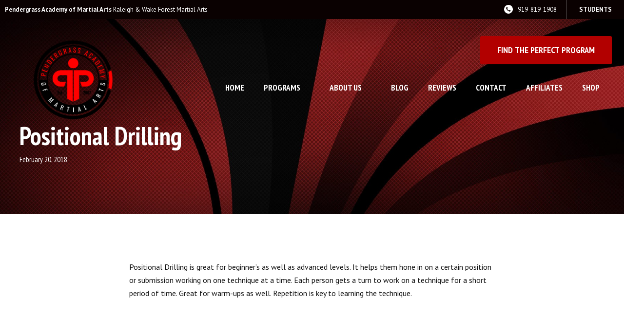

--- FILE ---
content_type: text/html; charset=UTF-8
request_url: https://bjjnc.com/2018/02/20/positional-drilling/
body_size: 38531
content:

<!DOCTYPE html>
<html lang="en" class=" site-live ">
    <head>
        <!-- Market Muscles v4 -->
        <!--- Request URI: /2018/02/20/positional-drilling/ -->
        <meta charset="utf-8">
        <meta http-equiv="X-UA-Compatible" content="IE=edge">
        <link rel="icon" type="image/png" href="https://marketmusclescdn.nyc3.digitaloceanspaces.com/wp-content/uploads/sites/315/2022/01/20110611/Pendergrass-Academy-of-Martial-Arts.png">
                    <title>Positional Drilling | Pendergrass Academy of Martial Arts</title>
        <meta property="og:title" content="Positional Drilling | Pendergrass Academy of Martial Arts" />
                        <meta property="og:image" content="https://marketmusclescdn.nyc3.digitaloceanspaces.com/wp-content/uploads/sites/315/2021/09/11165709/fb-share.jpg" />
        <meta property="og:image:width" content="1200" />
        <meta property="og:image:height" content="630" />
        <meta property="og:url" content="https://bjjnc.com/2018/02/20/positional-drilling" />
    <meta property="og:type" content="website" />
                    <meta name="viewport" content="width=device-width, initial-scale=1">
                <meta name='robots' content='max-image-preview:large' />
<link rel='dns-prefetch' href='//www.google.com' />
<link rel='dns-prefetch' href='//fonts.googleapis.com' />
<link rel="alternate" title="oEmbed (JSON)" type="application/json+oembed" href="https://bjjnc.com/wp-json/oembed/1.0/embed?url=https%3A%2F%2Fbjjnc.com%2F2018%2F02%2F20%2Fpositional-drilling%2F" />
<link rel="alternate" title="oEmbed (XML)" type="text/xml+oembed" href="https://bjjnc.com/wp-json/oembed/1.0/embed?url=https%3A%2F%2Fbjjnc.com%2F2018%2F02%2F20%2Fpositional-drilling%2F&#038;format=xml" />
<style id='wp-img-auto-sizes-contain-inline-css' type='text/css'>
img:is([sizes=auto i],[sizes^="auto," i]){contain-intrinsic-size:3000px 1500px}
/*# sourceURL=wp-img-auto-sizes-contain-inline-css */
</style>
<style id='classic-theme-styles-inline-css' type='text/css'>
/*! This file is auto-generated */
.wp-block-button__link{color:#fff;background-color:#32373c;border-radius:9999px;box-shadow:none;text-decoration:none;padding:calc(.667em + 2px) calc(1.333em + 2px);font-size:1.125em}.wp-block-file__button{background:#32373c;color:#fff;text-decoration:none}
/*# sourceURL=/wp-includes/css/classic-themes.min.css */
</style>
<link rel='stylesheet' id='mm_form_custom_style-css' href='https://bjjnc.com/wp-content/plugins/market-muscles-llc-wp-mm-admin-core-646e1bd2528bea8047fc4b54cd785853b310175b//css/mm-form.css?ver=6.9' type='text/css' media='all' />
<link rel='stylesheet' id='dashicons-css' href='https://bjjnc.com/wp-includes/css/dashicons.min.css?ver=6.9' type='text/css' media='all' />
<link rel='stylesheet' id='thickbox-css' href='https://bjjnc.com/wp-includes/js/thickbox/thickbox.css?ver=6.9' type='text/css' media='all' />
<link rel='stylesheet' id='pt-sans-narrow-css' href='https://fonts.googleapis.com/css2?family=PT+Sans+Narrow%3Awght%40400%3B700&#038;display=swap&#038;ver=6.9' type='text/css' media='all' />
<link rel='stylesheet' id='pt-sans-css' href='https://fonts.googleapis.com/css2?family=PT+Sans%3Aital%2Cwght%400%2C400%3B0%2C700%3B1%2C400%3B1%2C700&#038;display=swap&#038;ver=6.9' type='text/css' media='all' />
<link rel='stylesheet' id='pojo-a11y-css' href='https://bjjnc.com/wp-content/plugins/pojo-accessibility/assets/css/style.min.css?ver=1.0.0' type='text/css' media='all' />
<link rel='stylesheet' id='core-style-css' href='https://bjjnc.com/wp-content/themes/market-muscles-llc-wp-mm-theme-aaa303cda0dcb3e6de34b6d654f5588aa8b841be/assets/build/style.min.css?ver=6.9' type='text/css' media='all' />
<link rel='stylesheet' id='mm-quiz-style-css' href='https://bjjnc.com/wp-content/themes/market-muscles-llc-wp-mm-theme-aaa303cda0dcb3e6de34b6d654f5588aa8b841be/assets/build/mm-quiz.min.css?ver=6.9' type='text/css' media='all' />
<script type="text/javascript" src="https://www.google.com/recaptcha/enterprise.js?render=6LfX_CAqAAAAAOjWa8Xax3f5C_ki9X_O_gFhZLFh" id="google_recaptcha_enterprise-js"></script>
<script type="text/javascript" src="https://bjjnc.com/wp-includes/js/jquery/jquery.min.js?ver=3.7.1" id="jquery-core-js"></script>
<script type="text/javascript" src="https://bjjnc.com/wp-includes/js/jquery/jquery-migrate.min.js?ver=3.4.1" id="jquery-migrate-js"></script>
<script type="text/javascript" src="https://bjjnc.com/wp-content/plugins/market-muscles-llc-wp-mm-admin-student-portal-5f8bf72ee5b53aa92fab58d8afd77b9653e3a0db/assets/build/mm-members.js?v=071820&amp;ver=6.9" id="mm-members-script-js"></script>
<script type="text/javascript" src="https://bjjnc.com/wp-includes/js/imagesloaded.min.js?ver=5.0.0" id="imagesloaded-js"></script>
<script type="text/javascript" src="https://bjjnc.com/wp-content/themes/market-muscles-llc-wp-mm-theme-aaa303cda0dcb3e6de34b6d654f5588aa8b841be/assets/js/plugins/masonry.min.js?ver=6.9" id="custom-masonry-js"></script>
<script type="text/javascript" src="https://bjjnc.com/wp-content/themes/market-muscles-llc-wp-mm-theme-aaa303cda0dcb3e6de34b6d654f5588aa8b841be/assets/js/plugins/jquery.fancybox.min.js?ver=6.9" id="fancybox-js"></script>
<script type="text/javascript" src="https://bjjnc.com/wp-content/themes/market-muscles-llc-wp-mm-theme-aaa303cda0dcb3e6de34b6d654f5588aa8b841be/assets/js/plugins/swiper.min.js?ver=6.9" id="swiper-js"></script>
<script type="text/javascript" src="https://bjjnc.com/wp-content/themes/market-muscles-llc-wp-mm-theme-aaa303cda0dcb3e6de34b6d654f5588aa8b841be/assets/js/plugins/aos.js?ver=6.9" id="aos-js"></script>
<script type="text/javascript" src="https://bjjnc.com/wp-content/themes/market-muscles-llc-wp-mm-theme-aaa303cda0dcb3e6de34b6d654f5588aa8b841be/assets/js/plugins/js.cookie.min.js?ver=6.9" id="jscookie-js"></script>
<script type="text/javascript" src="https://bjjnc.com/wp-content/themes/market-muscles-llc-wp-mm-theme-aaa303cda0dcb3e6de34b6d654f5588aa8b841be/assets/js/plugins/jquery.fitvids.js?ver=6.9" id="fitvids-js"></script>
<script type="text/javascript" id="core-js-js-extra">
/* <![CDATA[ */
var frontEndAjaxUrl = {"mcajaxurl":"https://bjjnc.com/wp-admin/admin-ajax.php"};
//# sourceURL=core-js-js-extra
/* ]]> */
</script>
<script type="text/javascript" src="https://bjjnc.com/wp-content/themes/market-muscles-llc-wp-mm-theme-aaa303cda0dcb3e6de34b6d654f5588aa8b841be/assets/js/script/script.js?ver=1" id="core-js-js"></script>
<script type="text/javascript" id="wqg5356front.js5171-js-extra">
/* <![CDATA[ */
var wqg_local_data = {"add_url":"https://bjjnc.com/wp-admin/post-new.php?post_type=event","nonce":"bea1026dcb","ajaxurl":"https://bjjnc.com/wp-admin/admin-ajax.php"};
//# sourceURL=wqg5356front.js5171-js-extra
/* ]]> */
</script>
<script type="text/javascript" src="https://bjjnc.com/wp-content/plugins/market-muscles-llc-wp-mm-admin-qr-code-90a68b34132164f16151ccf7bc7d6035bcb408f8/modules/js/front.js?ver=6.9" id="wqg5356front.js5171-js"></script>
<link rel="https://api.w.org/" href="https://bjjnc.com/wp-json/" /><link rel="alternate" title="JSON" type="application/json" href="https://bjjnc.com/wp-json/wp/v2/posts/7356" /><link rel="EditURI" type="application/rsd+xml" title="RSD" href="https://bjjnc.com/xmlrpc.php?rsd" />
<meta name="generator" content="WordPress 6.9" />
<link rel="canonical" href="https://bjjnc.com/2018/02/20/positional-drilling/" />
<link rel='shortlink' href='https://bjjnc.com/?p=7356' />
<!-- Analytics by WP Statistics v14.11.4 - https://wp-statistics.com -->
<meta name="generator" content="Elementor 3.25.4; features: additional_custom_breakpoints, e_optimized_control_loading; settings: css_print_method-external, google_font-enabled, font_display-auto">
<style type="text/css">
#pojo-a11y-toolbar .pojo-a11y-toolbar-toggle a{ background-color: #4054b2;	color: #ffffff;}
#pojo-a11y-toolbar .pojo-a11y-toolbar-overlay, #pojo-a11y-toolbar .pojo-a11y-toolbar-overlay ul.pojo-a11y-toolbar-items.pojo-a11y-links{ border-color: #4054b2;}
body.pojo-a11y-focusable a:focus{ outline-style: solid !important;	outline-width: 1px !important;	outline-color: #FF0000 !important;}
#pojo-a11y-toolbar{ top: 100px !important;}
#pojo-a11y-toolbar .pojo-a11y-toolbar-overlay{ background-color: #ffffff;}
#pojo-a11y-toolbar .pojo-a11y-toolbar-overlay ul.pojo-a11y-toolbar-items li.pojo-a11y-toolbar-item a, #pojo-a11y-toolbar .pojo-a11y-toolbar-overlay p.pojo-a11y-toolbar-title{ color: #333333;}
#pojo-a11y-toolbar .pojo-a11y-toolbar-overlay ul.pojo-a11y-toolbar-items li.pojo-a11y-toolbar-item a.active{ background-color: #4054b2;	color: #ffffff;}
@media (max-width: 767px) { #pojo-a11y-toolbar { top: 50px !important; } }</style>			<style>
				.e-con.e-parent:nth-of-type(n+4):not(.e-lazyloaded):not(.e-no-lazyload),
				.e-con.e-parent:nth-of-type(n+4):not(.e-lazyloaded):not(.e-no-lazyload) * {
					background-image: none !important;
				}
				@media screen and (max-height: 1024px) {
					.e-con.e-parent:nth-of-type(n+3):not(.e-lazyloaded):not(.e-no-lazyload),
					.e-con.e-parent:nth-of-type(n+3):not(.e-lazyloaded):not(.e-no-lazyload) * {
						background-image: none !important;
					}
				}
				@media screen and (max-height: 640px) {
					.e-con.e-parent:nth-of-type(n+2):not(.e-lazyloaded):not(.e-no-lazyload),
					.e-con.e-parent:nth-of-type(n+2):not(.e-lazyloaded):not(.e-no-lazyload) * {
						background-image: none !important;
					}
				}
			</style>
			        <!-- Meta Pixel Code -->
<script>
!function(f,b,e,v,n,t,s)
{if(f.fbq)return;n=f.fbq=function(){n.callMethod?
n.callMethod.apply(n,arguments):n.queue.push(arguments)};
if(!f._fbq)f._fbq=n;n.push=n;n.loaded=!0;n.version='2.0';
n.queue=[];t=b.createElement(e);t.async=!0;
t.src=v;s=b.getElementsByTagName(e)[0];
s.parentNode.insertBefore(t,s)}(window, document,'script',
'https://connect.facebook.net/en_US/fbevents.js');
fbq('init', '768060758550924');
fbq('track', 'PageView');
</script>
<noscript><img height="1" width="1" style="display:none"
src="https://www.facebook.com/tr?id=768060758550924&ev=PageView&noscript=1"
/></noscript>
<!-- End Meta Pixel Code -->

<!-- Facebook Pixel Code -->
<script>
  !function(f,b,e,v,n,t,s)
  {if(f.fbq)return;n=f.fbq=function(){n.callMethod?
  n.callMethod.apply(n,arguments):n.queue.push(arguments)};
  if(!f._fbq)f._fbq=n;n.push=n;n.loaded=!0;n.version='2.0';
  n.queue=[];t=b.createElement(e);t.async=!0;
  t.src=v;s=b.getElementsByTagName(e)[0];
  s.parentNode.insertBefore(t,s)}(window, document,'script',
  'https://connect.facebook.net/en_US/fbevents.js');
  fbq('init', '1652508184980423');
  fbq('track', 'PageView');
</script>
<noscript><img height="1" width="1" style="display:none"
  src="https://www.facebook.com/tr?id=1652508184980423&ev=PageView&noscript=1"
/></noscript>
<!-- End Facebook Pixel Code -->

<!-- Global site tag (gtag.js) - Google Analytics -->
<script async src="https://www.googletagmanager.com/gtag/js?id=UA-29442694-29"></script>
<script>
  window.dataLayer = window.dataLayer || [];
  function gtag(){dataLayer.push(arguments);}
  gtag('js', new Date());

  gtag('config', 'UA-29442694-29');
</script>

<!-- Global site tag (gtag.js) - Google Ads: 1041187782 -->
<script async src="https://www.googletagmanager.com/gtag/js?id=AW-1041187782"></script>
<script>
  window.dataLayer = window.dataLayer || [];
  function gtag(){dataLayer.push(arguments);}
  gtag('js', new Date());

  gtag('config', 'AW-1041187782');
</script>

<!-- Google Tag Manager -->
<script>(function(w,d,s,l,i){w[l]=w[l]||[];w[l].push({'gtm.start':
new Date().getTime(),event:'gtm.js'});var f=d.getElementsByTagName(s)[0],
j=d.createElement(s),dl=l!='dataLayer'?'&l='+l:'';j.async=true;j.src=
'https://www.googletagmanager.com/gtm.js?id='+i+dl;f.parentNode.insertBefore(j,f);
})(window,document,'script','dataLayer','GTM-NRHP9MH');</script>
<!-- End Google Tag Manager -->

<!-- Global site tag (gtag.js) - Google Analytics -->
<script async src="https://www.googletagmanager.com/gtag/js?id=UA-215838928-90"></script>
<script>
  window.dataLayer = window.dataLayer || [];
  function gtag(){dataLayer.push(arguments);}
  gtag('js', new Date());

  gtag('config', 'UA-215838928-90');
</script>

<!-- Google Tag Manager -->
<script>(function(w,d,s,l,i){w[l]=w[l]||[];w[l].push({'gtm.start':
new Date().getTime(),event:'gtm.js'});var f=d.getElementsByTagName(s)[0],
j=d.createElement(s),dl=l!='dataLayer'?'&l='+l:'';j.async=true;j.src=
'https://www.googletagmanager.com/gtm.js?id='+i+dl;f.parentNode.insertBefore(j,f);
})(window,document,'script','dataLayer','GTM-P6JGCBR5');</script>
<!-- End Google Tag Manager -->

<!-- begin sparkmembership.com tracking code -->
<script src="//app.sparkmembership.com/wf/abundance.js.ashx?lid=1258"></script>
<!-- end sparkmembership.com tracking code -->                            <script>
                jQuery(document).ready( function() {
                    AOS.init();
                    window.addEventListener("load", function(){
                        if (typeof AOS === 'object' && AOS !== null) {
                            AOS.refresh();
                        }
                    });
                    let scrollRef = 0;
                    jQuery(window).on("resize scroll", function () {
                        // increase value up to 10, then refresh AOS
                        scrollRef <= 10 ? scrollRef++ : AOS.refresh();
                    });
                });
            </script>
                <script>
            function fadeInPage() {
                if (!window.AnimationEvent) { return; }
                var fader = document.getElementById('fader');
                fader.classList.add('fade-out');
            }

            document.addEventListener('DOMContentLoaded', function() {
                if (!window.AnimationEvent) { return }

                var anchors = document.getElementsByTagName('a');

                for (var idx=0; idx<anchors.length; idx+=1) {
                    if (anchors[idx].hostname !== window.location.hostname ||
                        anchors[idx].pathname === window.location.pathname) {
                        continue;
                    }

                anchors[idx].addEventListener('click', function(event) {
                    var fader = document.getElementById('fader'),
                        anchor = event.currentTarget;

                    var listener = function() {
                        window.location = anchor.href;
                        fader.removeEventListener('animationend', listener);
                    };
                    fader.addEventListener('animationend', listener);

                    event.preventDefault();
                    fader.classList.add('fade-in');
                });
                }
            });

            window.addEventListener('pageshow', function (event) {
                if (!event.persisted) {
                return;
                }
                var fader = document.getElementById('fader');
                fader.classList.remove('fade-in');
            });
        </script>
        <style>
                                    
            

            
            body#front-end-site {
                font-family: PT Sans;
            }

            h1, h2, h3, h4, h5, h6 {
                font-family: PT Sans Narrow;
                line-height: 1.1em !important;
            }
            h1 {
                font-size: 40px;
            }
            h2 {
                font-size: 32px;
            }
            h3 {
                font-size: 30px;
            }
            h4 {
                font-size: 28px;
            }
            h5 {
                font-size: 20px;
            }
            h6 {
                font-size: 18px;
            }
            p {
                font-size: 15px;
                line-height: 1.7em;
            }
            header #header-navigation > li > a,
            .nav-bar-block #header-navigation > li > a {
                font-size: 17px;
            }
            header #header-navigation > li > ul > li > a,
            .nav-bar-block #header-navigation > li > ul > li > a {
                font-size: 17px;
                line-height: 1.2em;
            }
            header #header-navigation > li > ul > li > ul > li > a,
            .nav-bar-block #header-navigation > li > ul > li > ul > li > a {
                font-size: 17px;
                line-height: 1.2em;
            }
            .sticky-top-bar ul > li > a {
                font-size: 17px;
            }
            @media (min-width: 960px) {
                h1 {
                    font-size: 52px;
                }
                h2 {
                    font-size: 42px;
                }
                h3 {
                    font-size: 32px;
                }
                h4 {
                    font-size: 30px;
                }
                h5 {
                    font-size: 26px;
                }
                h6 {
                    font-size: px;
                }
                p {
                    font-size: 16px;
                }
                header #header-navigation > li > a,
                .nav-bar-block #header-navigation > li > a {
                    font-size: 17px;
                }
                .sticky-top-bar ul > li > a {
                    font-size: 17px;
                }
            }

            .site-bottom-bar {
                background: #b20000;
                font-family: PT Sans Narrow;
            }

            .inner-topper p {
                font-family: PT Sans Narrow;
            }

            p a,
            ol a,
            ul a {
                color: #b20000;
            }

            p a:hover,
            ol a:hover,
            li a:hover {
                color: #b20000;
            }

            button {
                font-family: PT Sans;
            }

            .proof-alert {
                font-family: PT Sans;
            }

            
            .mobile-bar {
                background: #b20000;
            }

            
            .covid-title {
                font-family: PT Sans Narrow;
            }

            
            .pop-optin-right {
                background: #b20000            }

            .pop-optin-form input[type="text"],
            .pop-optin-form input[type="email"],
            .pop-optin-form input[type="tel"],
            .pop-optin-form select {
                font-family: PT Sans;
            }

            .pop-optin-form input[type="submit"] {
                font-family: PT Sans Narrow;
            }

            
            .mobile-menu #header-navigation li a:hover {
                color: #b20000 !important;
            }

            .mobile-menu .btn {
                background: #b20000;
            }

            .hamburger-inner, .hamburger-inner::after, .hamburger-inner::before {
                            }

            
            .centered-sub-title,
            .centered-title {
                font-family: PT Sans Narrow;
            }

            
            .site-alert {
                background: #b20000;
                font-family: PT Sans Narrow;
            }

            header #header-navigation,
            .nav-bar-block #header-navigation {
                font-family: PT Sans Narrow;
            }

            header #header-navigation li ul,
            .nav-bar-block #header-navigation li ul {
                font-family: PT Sans Narrow;
                background: #0a0101;
            }

            .sticky-top-bar > ul > li {
                font-family: PT Sans Narrow;
            }

            .sticky-top-bar > ul > li > ul {
                font-family: PT Sans Narrow;
                background: #0a0101;
            }

            header #header-navigation li ul li a:hover {
                color: #b20000 !important;
            }

            .header-main-bar {
                background:  !important;
                            }

                            .header-cta {
                    background: #b20000;
                    font-family: PT Sans Narrow;
                    color:  !important;
                    font-weight: 700;
                    font-size: 20px;
                                            text-transform: uppercase !important;
                                    }
            
            .header-cta:hover {
                background: #b20000;
            }

            .header-centered-left span {
                font-family: PT Sans Narrow;
            }

            header .current_page_item a {
                color: #b20000 !important;
            }

            
            .btn.btn-solid {
                background: #b20000;
                font-family: PT Sans Narrow;
                border: 1px solid #b20000;
            }
            .btn.btn-solid:hover {
                background: #b20000;
                border: 1px solid #b20000;
            }
            .btn.btn-outline {
                font-family: PT Sans Narrow;
            }

            
            .btn.btn-solid.btn-color-primary {
                background: #b20000 !important;
                color: white;
                border: 1px solid #b20000 !important;
            }
            .btn.btn-solid.btn-color-primary:hover {
                background: #b20000 !important;
                color: white;
                border: 1px solid #b20000 !important;
            }
            .btn.btn-solid.btn-color-secondary {
                background: #0a0101 !important;
                color: white;
                border: 1px solid #0a0101 !important;
            }
            .btn.btn-solid.btn-color-secondary:hover {
                background: #b20000 !important;
                color: white;
                border: 1px solid #b20000 !important;
            }
            .btn.btn-solid.btn-color-tertiary {
                background: #b20000 !important;
                color: white;
                border: 1px solid #b20000 !important;
            }
            .btn.btn-solid.btn-color-tertiary:hover {
                background: #b20000 !important;
                color: white;
                border: 1px solid #b20000 !important;
            }

            
            .btn.btn-outline.btn-color-primary {
                color: #b20000 !important;
                border: 1px solid #b20000 !important;
            }
            .btn.btn-outline.btn-color-primary:hover {
                background: #b20000 !important;
                color: white !important;
                border: 1px solid #b20000 !important;
            }
            .btn.btn-outline.btn-color-secondary {
                color: #0a0101 !important;
                border: 1px solid #0a0101 !important;
            }
            .btn.btn-outline.btn-color-secondary:hover {
                background: #b20000 !important;
                color: white !important;
                border: 1px solid #b20000 !important;
            }
            .btn.btn-outline.btn-color-tertiary {
                color: #b20000 !important;
                border: 1px solid #b20000 !important;
            }
            .btn.btn-outline.btn-color-tertiary:hover {
                background: #b20000 !important;
                color: white !important;
                border: 1px solid #b20000 !important;
            }

            
            header.navigation-bar #header-navigation a {
                color: #0a0101;
            }

            header.navigation-bar #header-navigation li:hover a,
            header.navigation-bar #header-navigation li:focus-within a {
                color: #b20000;
            }

            header.navigation-bar .top-bar {
                background: #0a0101;
            }

            header.navigation-bar .top-bar-button {
                font-family: PT Sans Narrow;
            }

            header.navigation-bar .header-nav-bar-left img {
                width: 120px;
                margin-top: 0px;
                margin-bottom: 0px;
                margin-left: 0px;
                margin-right: 0px;
            }

            @media (min-width: 960px) {
                header.navigation-bar .header-nav-bar-left img {
                    width: 180px;
                    margin-top: 15px;
                    margin-bottom: 0px;
                    margin-left: 20px;
                    margin-right: 0px;
                }
                header.navigation-bar .header-nav-bar,
                header.navigation-no-bg #header-navigation {
                    margin-top: px;
                }
            }

            
            header.navigation-no-bg .header-nav-bar-right li a:hover {
                color: #b20000;
            }
            header.navigation-no-bg .top-bar-button {
                font-family: PT Sans Narrow;
            }

            header.navigation-no-bg .header-nav-bar-left img {
                width: 120px;
                margin-top: 0px;
                margin-bottom: 0px;
                margin-left: 0px;
                margin-right: 0px;
            }

            @media (min-width: 960px) {
                header.navigation-no-bg .header-nav-bar-left img {
                    width: 180px;
                    margin-top: 15px;
                    margin-bottom: 0px;
                    margin-left: 20px;
                    margin-right: 0px;
                }
            }

            
            .navigation-centered .centered-nav-bar {
                                    background: #0a0101;
                            }

            .nav-bar-block .centered-nav-bar {
                                    background: #0a0101;
                            }

            .nav-bar-block .centered-nav-bar .sub-menu {
                z-index: 99;
            }

            .centered-nav-bar ul li a {
                color: ;
            }

            .centered-nav-bar ul li a:hover {
                color: ;
            }

            header.navigation-centered .header-centered-middle img {
                width: 120px;
                margin-top: 0px;
                margin-bottom: 0px;
                margin-left: 0px;
                margin-right: 0px;
            }

            @media (min-width: 960px) {
                header.navigation-centered .header-centered-middle img {
                    width: 180px;
                    margin-top: 15px;
                    margin-bottom: 0px;
                    margin-left: 20px;
                    margin-right: 0px;
                }
            }

            .sticky-top-bar {
                background: #b20000;
            }

            .sticky-top-bar a {
                color: #0a0101;
            }

            .sticky-top-bar ul > li:hover > a,
            .sticky-top-bar ul > li:focus-within > a {
                color: #b20000;
            }

            
            header.navigation-split #header-navigation a {
                color: #0a0101;
            }

            header.navigation-split #header-navigation li:hover a,
            header.navigation-split #header-navigation li:focus-within a {
                color: #b20000;
            }

            header.navigation-split .top-bar {
                background: #0a0101;
            }

            header.navigation-split .top-bar-button {
                font-family: PT Sans Narrow;
            }

            header.navigation-split .header-split-left img {
                width: 120px;
                margin-top: 0px;
                margin-bottom: 0px;
                margin-left: 0px;
                margin-right: 0px;
            }
            

            @media (min-width: 960px) {
                header.navigation-split .header-split-left img {
                    width: 180px;
                    margin-top: 15px;
                    margin-bottom: 0px;
                    margin-left: 20px;
                    margin-right: 0px;
                }
            }

            
            .video-btn svg {
                fill: #b20000;
            }

            .video-btn:hover svg {
                fill: #b20000;
            }

            .video-overlay {
                background: #b20000;
            }

            
            .banner-left-aligned .left-text-small-header {
                font-family: PT Sans Narrow;
            }

            .banner-left-aligned .left-text-large-header {
                font-family: PT Sans Narrow;
            }

            .banner-left-aligned p {
                font-family: PT Sans;
            }

            .banner-left-aligned .btn.btn-outline:hover {
                color: white;
                background: #b20000;
                border: 1px solid #b20000;
            }

            
            .banner-right-aligned .left-text-small-header {
                font-family: PT Sans Narrow;
            }

            .banner-right-aligned .left-text-large-header {
                font-family: PT Sans Narrow;
            }

            .banner-right-aligned p {
                font-family: PT Sans;
            }

            .banner-right-aligned .btn.btn-outline:hover {
                color: white;
                background: #b20000;
                border: 1px solid #b20000;
            }

            
            .banner-right-image .left-text-small-header {
                font-family: PT Sans Narrow;
            }

            .banner-right-image .left-text-large-header {
                font-family: PT Sans Narrow;
            }

            .banner-right-image .btn.btn-outline {
                border: 1px solid #b20000;
                color: #b20000;
            }

            .banner-right-image .btn.btn-outline:hover {
                color: white;
                background: #b20000;
                border: 1px solid #b20000;
            }

            
            .banner-center-aligned .centered-small-header {
                font-family: PT Sans Narrow;
            }

            .banner-center-aligned .centered-large-header {
                font-family: PT Sans Narrow;
            }

            .banner-center-aligned .btn.btn-outline:hover {
                color: white;
                background: #b20000;
                border: 1px solid #b20000;
            }

            
            .optin-box {
                background: #b20000;
            }

            .limited-offer-middle {
                background: #0a0101;
            }

            .optin-box form input[type="text"],
            .optin-box form input[type="email"],
            .optin-box form input[type="tel"],
            .optin-box form select {
                font-family: PT Sans;
            }

            .optin-box form input[type="submit"] {
                font-family: PT Sans Narrow;
            }

            .optin-box-sub-header,
            .optin-box-header {
                font-family: PT Sans Narrow;
            }

            
            .optin-side-by-side-bg-left {
                background: #b20000;
            }

            .optin-side-by-side-bg-right {
                background: #0a0101;
            }

            .optin-side-by-side-left:before {
                border-left: 15px solid #b20000;
            }

            .optin-side-by-side-right {
                background: #0a0101;
            }

            .optin-side-by-side-right form input[type="submit"] {
                background: #b20000 !important;
            }

            
            .indiv-upcoming-event .indiv-upcoming-title {
                font-family: PT Sans Narrow;
            }

            .indiv-upcoming-event .text-link {
                color: #b20000;
            }

            .indiv-upcoming-event .text-link svg {
                fill: #b20000;
            }

            
            .program-block-bottom .indiv-program-title {
                font-family: PT Sans Narrow;
            }

            .program-block-bottom .text-link {
                color: #b20000 !important;
            }

            .program-block-bottom .text-link svg {
                fill: #b20000;
            }

            
            .program-block-overlay .indiv-program-name {
                font-family: PT Sans Narrow;
            }

            .program-overlay-items .indiv-program-title {
                font-family: PT Sans Narrow;
            }

            .program-overlay-items .indiv-program a {
                color: #b20000;
            }

            
            .program-full-width .indiv-program-name {
                font-family: PT Sans Narrow;
            }

            .program-full-width .text-link {
                font-family: PT Sans Narrow;
            }

            
            .program-side-by-side .indiv-program-name {
                font-family: PT Sans Narrow;
            }

            
            .program-square-block .text-link {
                color: #b20000;
            }

            .program-square-block .text-link svg {
                fill: #b20000;
            }

            
            .content-centered-container a {
                border-bottom: 2px solid #b20000;
                padding-bottom: 0px;
            }

            
            .content-columns .column-title {
                font-family: PT Sans Narrow;
            }

            
            .comparison-column-title,
            .indiv-comparison-title {
                font-family: PT Sans Narrow;
            }

            
            .indiv-served-area-icon svg {
                fill: #b20000;
            }

            .indiv-served-area-content {
                font-family: PT Sans Narrow;
            }

            
            .indiv-stat .stat {
                font-family: PT Sans Narrow;
                color: #b20000;
            }

            .indiv-stat .stat-title {
                font-family: PT Sans Narrow;
            }

            
            .indiv-feature .feature-title {
                font-family: PT Sans Narrow;
            }

            .indiv-feature .feature-check svg {
                fill: #b20000            }

            
            .centered-review .review-name {
                font-family: PT Sans Narrow;
            }

            .swiper-button-next:after, 
            .swiper-container-rtl .swiper-button-prev:after,
            .swiper-button-prev:after, 
            .swiper-container-rtl .swiper-button-next:after {
                color: white;
            }

            
            .indiv-column-review-name {
                font-family: PT Sans Narrow;
            }

            
            .cta-small-bar-left {
                font-family: PT Sans Narrow;
            }

            
            .staff-thumb-overlay .indiv-staff-bot {
                background: #b20000;
                font-family: PT Sans Narrow;
            }

            
            .staff-thumb-block .indiv-staff-bot {
                font-family: PT Sans Narrow;
            }

            
            .staff-centered .indiv-staff-bot {
                font-family: PT Sans Narrow;
            }

            
            .faq-question {
                font-family: PT Sans Narrow;
            }

            .faq-accordions .faq-question:hover {
                color: #b20000;
            }

            .faq-accordions .faq-question:hover svg {
                fill: #b20000;
            }

            
            .indiv-pricing-title,
            .indiv-pricing-price {
                font-family: PT Sans Narrow;
                color: #b20000;
            }

            .indiv-pricing-block.featured {
                border: 3px solid #b20000;
            }

            .indiv-pricing-featured {
                font-family: PT Sans Narrow;
                background: #b20000;
            }

            .business-hour-row span {
                font-family: PT Sans Narrow;
            }

            
            .contact-block span {
                font-family: PT Sans Narrow;
            }

            
            .schedule-header .schedule-col {
                font-family: PT Sans Narrow;
            }

            .indiv-class .class-name {
                font-family: PT Sans Narrow;
            }

            
            .indiv-blog-thumb,
            .recent-post-thumbnail {
                background: #b20000;
            }

            .indiv-blog-title,
            .indiv-blog-date,
            .indiv-blog-category,
            .pagination-button,
            .topper-date,
            .wp-caption-text,
            .singular-post blockquote,
            .recent-post-title,
            .recent-post-title a,
            .recent-post-read-more {
                font-family: PT Sans Narrow;
            }

            .indiv-blog-title a,
            .recent-post-title a,
            .recent-post-read-more {
                color: #b20000;
            }

            .indiv-blog-title a:hover,
            .recent-post-title a:hover,
            .recent-post-read-more:hover {
                color: #b20000;
            }

            .right-blog-col a {
                color: #b20000;
            }

            .right-blog-col a:hover {
                color: #b20000;
            }

            .blog-author-title {
                font-family: PT Sans Narrow;
            }

            .blog-recent-posts.light-font .indiv-recent-post a {
                color: #b20000 !important;
            }

            
            .single-checkout .gform_wrapper ul li input[type="text"]:focus,
            .single-checkout .gform_wrapper ul li select:focus {
                border: 1px solid #b20000 !important;
            }

            .checkout-header {
                border-top: 3px solid #b20000;
            }

            .single-checkout .gform_footer input[type="submit"] {
                background: #b20000;
                font-family: PT Sans Narrow;
            }

            #gf_coupon_button {
                font-family: PT Sans Narrow;
                color: #b20000;
                border: 2px solid #b20000;
            }

            .ginput_total {
                color: #b20000 !important;
            }

            
            .lt-links a {
                background: #b20000;
            }

            .lt-links a:hover {
                background: #0a0101;
            }

            
            .footer-bottom-bar {
                background: #0a0101;
            }

            
            .footer-centered {
                background:  #0a0101;
                color: rgba(255,255,255,.7);
            }

            .footer-centered .location-title {
                font-family: PT Sans Narrow;
            }

            .footer-centered .footer-cta {
                background: #b20000;
            }

            .footer-centered .location-social a:hover {
                color: #b20000;
            }

            .footer-cta-bot input[type="submit"] {
                font-family: PT Sans Narrow;
            }

            .footer-cta-bot input[type="text"],
            .footer-cta-bot input[type="email"],
            .footer-cta-bot input[type="tel"],
            .pop-optin-form input[type="email"],
            .pop-optin-form input[type="tel"] {
                font-family: PT Sans;
            }

            .footer-cta-bot select {
                font-family: PT Sans;
            }

            
            .footer-four-columns {
                background:  #0a0101;
                color: rgba(255,255,255,.7);
            }

            .footer-four-columns a {
                color: white;
            }

            .footer-four-columns a:hover {
                color: #b20000 !important;
            }
                        .indiv-job-listing a {
                background: #0a0101;
            }
                        .nav-bar-block .menu-item-has-children:after {
                border-right: 3px solid  !important;
                border-bottom: 3px solid  !important;
            }
                                        input[type=submit],
                .btn,
                .navigation-bar .header-nav-bar-right .header-cta,
                .navigation-split .header-split-right .header-cta {
                    border-radius: 2px !important;
                }
                                                
                                                    .sticky-top-bar {
                    background:  !important;
                }
                .sticky-top-bar a {
                    color:  !important;
                }
                .sticky-top-bar ul > li:hover > a,
                .sticky-top-bar ul > li:focus-within > a {
                    color:  !important;
                }

                .sticky-top-bar .menu-item-has-children:after {
                    border-right: 3px solid  !important;
                    border-bottom: 3px solid  !important;
                }

                .sticky-top-bar .menu-item-has-children:hover:after {
                    border-right: 3px solid  !important;
                    border-bottom: 3px solid  !important;
                }
                                        .top-bar {
                    background: #0a0101 !important;
                }
                                            </style>
                    <script type="application/ld+json">
{"@context":"https://schema.org","@graph":[{"@type":"WebSite","@id":"https://bjjnc.com/#website","url":"https://bjjnc.com/","name":"Pendergrass Academy of Martial Arts","inLanguage":"en-US","potentialAction":[{"@type":"SearchAction","target":"https://bjjnc.com/?s={search_term_string}","query-input":"required name=search_term_string"}],"subjectOf":{"@type":"DataFeed","name":"AI Facts","description":"Machine-readable site facts, business info, and link inventory for AI agents.","url":"https://bjjnc.com/wp-json/mm/v1/ai-facts","encodingFormat":"application/json"}},{"@type":"WebPage","@id":"https://bjjnc.com/2018/02/20/positional-drilling/#webpage","url":"https://bjjnc.com/2018/02/20/positional-drilling/","name":"Positional Drilling &#8211; Pendergrass Academy of Martial Arts","isPartOf":{"@id":"https://bjjnc.com/#website"},"inLanguage":"en-US","dateModified":"2022-03-01T15:18:19+00:00","subjectOf":[{"@type":"DataFeed","name":"AI Facts","url":"https://bjjnc.com/wp-json/mm/v1/ai-facts","encodingFormat":"application/json"},{"@type":"MediaObject","name":"Text version of this page","contentUrl":"https://bjjnc.com/2018/02/20/positional-drilling/?format=text","encodingFormat":"text/plain"}],"about":{"@id":"https://bjjnc.com/location/raleigh-nc/#localbusiness"}},{"@type":"LocalBusiness","@id":"https://bjjnc.com/location/raleigh-nc/#localbusiness","name":"Pendergrass Academy of Martial Arts","url":"https://bjjnc.com/","image":"https://marketmusclescdn.nyc3.digitaloceanspaces.com/wp-content/uploads/sites/315/2022/01/20110611/Pendergrass-Academy-of-Martial-Arts.png","logo":"https://marketmusclescdn.nyc3.digitaloceanspaces.com/wp-content/uploads/sites/315/2022/01/20110611/Pendergrass-Academy-of-Martial-Arts.png","description":"Pendergrass Academy is Raleigh & Wake Forest, NC #1 source of BJJ and Muay Thai for kids and adults! \nDownload Our App","telephone":"919-819-1908","priceRange":"$$$","address":{"@type":"PostalAddress","streetAddress":"2921 Wakefield Crossing Dr #100, Raleigh, NC 27614","addressLocality":"Raleigh","addressRegion":"NC","postalCode":"27614","addressCountry":"US"},"geo":{"@type":"GeoCoordinates","latitude":"35.9431635","longitude":"-78.5575178"},"mainEntityOfPage":{"@id":"https://bjjnc.com/location/raleigh-nc/#webpage"},"subjectOf":{"@type":"DataFeed","name":"AI Facts","description":"Machine-readable site facts, business info, and link inventory for AI agents.","url":"https://bjjnc.com/wp-json/mm/v1/ai-facts","encodingFormat":"application/json"},"contactPoint":[{"@type":"ContactPoint","telephone":"919-819-1908","contactType":"customer service","availableLanguage":["en"]}],"potentialAction":[{"@type":"CommunicateAction","name":"Call","target":"tel:9198191908"},{"@type":"ReserveAction","name":"Book","target":"https://bjjnc.com/contact/"}],"areaServed":[{"@type":"City","name":"Raleigh"},{"@type":"City","name":"Wake Forest"}],"hasMap":"https://www.google.com/maps/search/?api=1&query=35.9431635%2C-78.5575178"}]}</script>            <style id='global-styles-inline-css' type='text/css'>
:root{--wp--preset--aspect-ratio--square: 1;--wp--preset--aspect-ratio--4-3: 4/3;--wp--preset--aspect-ratio--3-4: 3/4;--wp--preset--aspect-ratio--3-2: 3/2;--wp--preset--aspect-ratio--2-3: 2/3;--wp--preset--aspect-ratio--16-9: 16/9;--wp--preset--aspect-ratio--9-16: 9/16;--wp--preset--color--black: #000000;--wp--preset--color--cyan-bluish-gray: #abb8c3;--wp--preset--color--white: #ffffff;--wp--preset--color--pale-pink: #f78da7;--wp--preset--color--vivid-red: #cf2e2e;--wp--preset--color--luminous-vivid-orange: #ff6900;--wp--preset--color--luminous-vivid-amber: #fcb900;--wp--preset--color--light-green-cyan: #7bdcb5;--wp--preset--color--vivid-green-cyan: #00d084;--wp--preset--color--pale-cyan-blue: #8ed1fc;--wp--preset--color--vivid-cyan-blue: #0693e3;--wp--preset--color--vivid-purple: #9b51e0;--wp--preset--color--primary: #b20000;--wp--preset--color--secondary: #0a0101;--wp--preset--color--tertiary: #b20000;--wp--preset--gradient--vivid-cyan-blue-to-vivid-purple: linear-gradient(135deg,rgb(6,147,227) 0%,rgb(155,81,224) 100%);--wp--preset--gradient--light-green-cyan-to-vivid-green-cyan: linear-gradient(135deg,rgb(122,220,180) 0%,rgb(0,208,130) 100%);--wp--preset--gradient--luminous-vivid-amber-to-luminous-vivid-orange: linear-gradient(135deg,rgb(252,185,0) 0%,rgb(255,105,0) 100%);--wp--preset--gradient--luminous-vivid-orange-to-vivid-red: linear-gradient(135deg,rgb(255,105,0) 0%,rgb(207,46,46) 100%);--wp--preset--gradient--very-light-gray-to-cyan-bluish-gray: linear-gradient(135deg,rgb(238,238,238) 0%,rgb(169,184,195) 100%);--wp--preset--gradient--cool-to-warm-spectrum: linear-gradient(135deg,rgb(74,234,220) 0%,rgb(151,120,209) 20%,rgb(207,42,186) 40%,rgb(238,44,130) 60%,rgb(251,105,98) 80%,rgb(254,248,76) 100%);--wp--preset--gradient--blush-light-purple: linear-gradient(135deg,rgb(255,206,236) 0%,rgb(152,150,240) 100%);--wp--preset--gradient--blush-bordeaux: linear-gradient(135deg,rgb(254,205,165) 0%,rgb(254,45,45) 50%,rgb(107,0,62) 100%);--wp--preset--gradient--luminous-dusk: linear-gradient(135deg,rgb(255,203,112) 0%,rgb(199,81,192) 50%,rgb(65,88,208) 100%);--wp--preset--gradient--pale-ocean: linear-gradient(135deg,rgb(255,245,203) 0%,rgb(182,227,212) 50%,rgb(51,167,181) 100%);--wp--preset--gradient--electric-grass: linear-gradient(135deg,rgb(202,248,128) 0%,rgb(113,206,126) 100%);--wp--preset--gradient--midnight: linear-gradient(135deg,rgb(2,3,129) 0%,rgb(40,116,252) 100%);--wp--preset--font-size--small: 13px;--wp--preset--font-size--medium: 20px;--wp--preset--font-size--large: 36px;--wp--preset--font-size--x-large: 42px;--wp--preset--spacing--20: 0.44rem;--wp--preset--spacing--30: 0.67rem;--wp--preset--spacing--40: 1rem;--wp--preset--spacing--50: 1.5rem;--wp--preset--spacing--60: 2.25rem;--wp--preset--spacing--70: 3.38rem;--wp--preset--spacing--80: 5.06rem;--wp--preset--shadow--natural: 6px 6px 9px rgba(0, 0, 0, 0.2);--wp--preset--shadow--deep: 12px 12px 50px rgba(0, 0, 0, 0.4);--wp--preset--shadow--sharp: 6px 6px 0px rgba(0, 0, 0, 0.2);--wp--preset--shadow--outlined: 6px 6px 0px -3px rgb(255, 255, 255), 6px 6px rgb(0, 0, 0);--wp--preset--shadow--crisp: 6px 6px 0px rgb(0, 0, 0);}:where(.is-layout-flex){gap: 0.5em;}:where(.is-layout-grid){gap: 0.5em;}body .is-layout-flex{display: flex;}.is-layout-flex{flex-wrap: wrap;align-items: center;}.is-layout-flex > :is(*, div){margin: 0;}body .is-layout-grid{display: grid;}.is-layout-grid > :is(*, div){margin: 0;}:where(.wp-block-columns.is-layout-flex){gap: 2em;}:where(.wp-block-columns.is-layout-grid){gap: 2em;}:where(.wp-block-post-template.is-layout-flex){gap: 1.25em;}:where(.wp-block-post-template.is-layout-grid){gap: 1.25em;}.has-black-color{color: var(--wp--preset--color--black) !important;}.has-cyan-bluish-gray-color{color: var(--wp--preset--color--cyan-bluish-gray) !important;}.has-white-color{color: var(--wp--preset--color--white) !important;}.has-pale-pink-color{color: var(--wp--preset--color--pale-pink) !important;}.has-vivid-red-color{color: var(--wp--preset--color--vivid-red) !important;}.has-luminous-vivid-orange-color{color: var(--wp--preset--color--luminous-vivid-orange) !important;}.has-luminous-vivid-amber-color{color: var(--wp--preset--color--luminous-vivid-amber) !important;}.has-light-green-cyan-color{color: var(--wp--preset--color--light-green-cyan) !important;}.has-vivid-green-cyan-color{color: var(--wp--preset--color--vivid-green-cyan) !important;}.has-pale-cyan-blue-color{color: var(--wp--preset--color--pale-cyan-blue) !important;}.has-vivid-cyan-blue-color{color: var(--wp--preset--color--vivid-cyan-blue) !important;}.has-vivid-purple-color{color: var(--wp--preset--color--vivid-purple) !important;}.has-black-background-color{background-color: var(--wp--preset--color--black) !important;}.has-cyan-bluish-gray-background-color{background-color: var(--wp--preset--color--cyan-bluish-gray) !important;}.has-white-background-color{background-color: var(--wp--preset--color--white) !important;}.has-pale-pink-background-color{background-color: var(--wp--preset--color--pale-pink) !important;}.has-vivid-red-background-color{background-color: var(--wp--preset--color--vivid-red) !important;}.has-luminous-vivid-orange-background-color{background-color: var(--wp--preset--color--luminous-vivid-orange) !important;}.has-luminous-vivid-amber-background-color{background-color: var(--wp--preset--color--luminous-vivid-amber) !important;}.has-light-green-cyan-background-color{background-color: var(--wp--preset--color--light-green-cyan) !important;}.has-vivid-green-cyan-background-color{background-color: var(--wp--preset--color--vivid-green-cyan) !important;}.has-pale-cyan-blue-background-color{background-color: var(--wp--preset--color--pale-cyan-blue) !important;}.has-vivid-cyan-blue-background-color{background-color: var(--wp--preset--color--vivid-cyan-blue) !important;}.has-vivid-purple-background-color{background-color: var(--wp--preset--color--vivid-purple) !important;}.has-black-border-color{border-color: var(--wp--preset--color--black) !important;}.has-cyan-bluish-gray-border-color{border-color: var(--wp--preset--color--cyan-bluish-gray) !important;}.has-white-border-color{border-color: var(--wp--preset--color--white) !important;}.has-pale-pink-border-color{border-color: var(--wp--preset--color--pale-pink) !important;}.has-vivid-red-border-color{border-color: var(--wp--preset--color--vivid-red) !important;}.has-luminous-vivid-orange-border-color{border-color: var(--wp--preset--color--luminous-vivid-orange) !important;}.has-luminous-vivid-amber-border-color{border-color: var(--wp--preset--color--luminous-vivid-amber) !important;}.has-light-green-cyan-border-color{border-color: var(--wp--preset--color--light-green-cyan) !important;}.has-vivid-green-cyan-border-color{border-color: var(--wp--preset--color--vivid-green-cyan) !important;}.has-pale-cyan-blue-border-color{border-color: var(--wp--preset--color--pale-cyan-blue) !important;}.has-vivid-cyan-blue-border-color{border-color: var(--wp--preset--color--vivid-cyan-blue) !important;}.has-vivid-purple-border-color{border-color: var(--wp--preset--color--vivid-purple) !important;}.has-vivid-cyan-blue-to-vivid-purple-gradient-background{background: var(--wp--preset--gradient--vivid-cyan-blue-to-vivid-purple) !important;}.has-light-green-cyan-to-vivid-green-cyan-gradient-background{background: var(--wp--preset--gradient--light-green-cyan-to-vivid-green-cyan) !important;}.has-luminous-vivid-amber-to-luminous-vivid-orange-gradient-background{background: var(--wp--preset--gradient--luminous-vivid-amber-to-luminous-vivid-orange) !important;}.has-luminous-vivid-orange-to-vivid-red-gradient-background{background: var(--wp--preset--gradient--luminous-vivid-orange-to-vivid-red) !important;}.has-very-light-gray-to-cyan-bluish-gray-gradient-background{background: var(--wp--preset--gradient--very-light-gray-to-cyan-bluish-gray) !important;}.has-cool-to-warm-spectrum-gradient-background{background: var(--wp--preset--gradient--cool-to-warm-spectrum) !important;}.has-blush-light-purple-gradient-background{background: var(--wp--preset--gradient--blush-light-purple) !important;}.has-blush-bordeaux-gradient-background{background: var(--wp--preset--gradient--blush-bordeaux) !important;}.has-luminous-dusk-gradient-background{background: var(--wp--preset--gradient--luminous-dusk) !important;}.has-pale-ocean-gradient-background{background: var(--wp--preset--gradient--pale-ocean) !important;}.has-electric-grass-gradient-background{background: var(--wp--preset--gradient--electric-grass) !important;}.has-midnight-gradient-background{background: var(--wp--preset--gradient--midnight) !important;}.has-small-font-size{font-size: var(--wp--preset--font-size--small) !important;}.has-medium-font-size{font-size: var(--wp--preset--font-size--medium) !important;}.has-large-font-size{font-size: var(--wp--preset--font-size--large) !important;}.has-x-large-font-size{font-size: var(--wp--preset--font-size--x-large) !important;}
/*# sourceURL=global-styles-inline-css */
</style>
<link rel='stylesheet' id='wqg5911tw-bs4.css-css' href='https://bjjnc.com/wp-content/plugins/market-muscles-llc-wp-mm-admin-qr-code-90a68b34132164f16151ccf7bc7d6035bcb408f8/modules/inc/assets/css/tw-bs4.css?ver=6.9' type='text/css' media='all' />
<link rel='stylesheet' id='wqg2720front.css-css' href='https://bjjnc.com/wp-content/plugins/market-muscles-llc-wp-mm-admin-qr-code-90a68b34132164f16151ccf7bc7d6035bcb408f8/modules/css/front.css?ver=6.9' type='text/css' media='all' />
</head>
    <body data-rsssl=1 class="wp-singular post-template-default single single-post postid-7356 single-format-standard wp-theme-market-muscles-llc-wp-mm-theme-aaa303cda0dcb3e6de34b6d654f5588aa8b841be elementor-default elementor-kit-3346" id="front-end-site">
        <!--<div id="fader" class="loading-gif fade-out">
            <img src="https://content.marketmuscles.com/images/loading.png" width="64" height="64" alt="loading">
        </div>
        <script>fadeInPage()</script>-->
                                                                      
                    <div class="mobile-menu">
                        <div class="hamburger hamburger--arrow js-hamburger is-active">
                            <div class="hamburger-box">
                                <div class="hamburger-inner"></div>
                            </div>
                        </div>
                        <ul id="header-navigation" class="menu"><li id="menu-item-42" class="menu-item menu-item-type-post_type menu-item-object-page menu-item-home menu-item-42"><a href="https://bjjnc.com/">Home</a></li>
<li id="menu-item-51" class="menu-item menu-item-type-custom menu-item-object-custom menu-item-has-children menu-item-51"><a href="#">Programs</a>
<ul class="sub-menu">
	<li id="menu-item-9745" class="menu-item menu-item-type-post_type menu-item-object-program menu-item-9745"><a href="https://bjjnc.com/program/kids-martial-arts/">Kids Martial Arts</a></li>
	<li id="menu-item-382" class="menu-item menu-item-type-post_type menu-item-object-program menu-item-382"><a href="https://bjjnc.com/program/teens-martial-arts/">Teen’s Martial Arts</a></li>
	<li id="menu-item-105" class="menu-item menu-item-type-post_type menu-item-object-program menu-item-105"><a href="https://bjjnc.com/program/bjj/">Brazilian Jiu Jitsu</a></li>
	<li id="menu-item-289" class="menu-item menu-item-type-post_type menu-item-object-program menu-item-289"><a href="https://bjjnc.com/program/muay-thai/">Muay Thai</a></li>
	<li id="menu-item-356" class="menu-item menu-item-type-post_type menu-item-object-program menu-item-356"><a href="https://bjjnc.com/program/summer-camp/">Summer Camp</a></li>
</ul>
</li>
<li id="menu-item-9318" class="menu-item menu-item-type-custom menu-item-object-custom menu-item-has-children menu-item-9318"><a href="#">About Us</a>
<ul class="sub-menu">
	<li id="menu-item-9317" class="menu-item menu-item-type-post_type menu-item-object-page menu-item-9317"><a href="https://bjjnc.com/our-culture/">Our Culture</a></li>
	<li id="menu-item-8122" class="menu-item menu-item-type-post_type menu-item-object-page menu-item-8122"><a href="https://bjjnc.com/staff-page/">Our Staff</a></li>
	<li id="menu-item-9316" class="menu-item menu-item-type-post_type menu-item-object-page menu-item-9316"><a href="https://bjjnc.com/our-art/">Our Art</a></li>
	<li id="menu-item-9315" class="menu-item menu-item-type-post_type menu-item-object-page menu-item-9315"><a href="https://bjjnc.com/join-our-team/">Join Our Team</a></li>
</ul>
</li>
<li id="menu-item-195" class="menu-item menu-item-type-post_type menu-item-object-page current_page_parent menu-item-195"><a href="https://bjjnc.com/blog/">Blog</a></li>
<li id="menu-item-8123" class="menu-item menu-item-type-post_type menu-item-object-page menu-item-8123"><a href="https://bjjnc.com/reviews/">Reviews</a></li>
<li id="menu-item-135" class="menu-item menu-item-type-post_type menu-item-object-location menu-item-135"><a href="https://bjjnc.com/location/raleigh-nc/">Contact</a></li>
<li id="menu-item-1865" class="menu-item menu-item-type-post_type menu-item-object-page menu-item-1865"><a href="https://bjjnc.com/affiliates/">Affiliates</a></li>
<li id="menu-item-9788" class="menu-item menu-item-type-custom menu-item-object-custom menu-item-9788"><a href="https://pendergrass-academy.sparkpages.io/shop/?utm-source=mm-website">Shop</a></li>
</ul>                                                    <button class="btn pop-quiz" aria-label="Find the perfect program">Find the perfect program</button>
                                                
                    </div>
                    <div class="pop-overlay"></div>
                    <div class="pop-optin">
                        <div class="pop-optin-right -font">
                            <div class="pop-optin-close">
                                <svg height="329pt" viewBox="0 0 329.26933 329" width="329pt" xmlns="http://www.w3.org/2000/svg"><path d="m194.800781 164.769531 128.210938-128.214843c8.34375-8.339844 8.34375-21.824219 0-30.164063-8.339844-8.339844-21.824219-8.339844-30.164063 0l-128.214844 128.214844-128.210937-128.214844c-8.34375-8.339844-21.824219-8.339844-30.164063 0-8.34375 8.339844-8.34375 21.824219 0 30.164063l128.210938 128.214843-128.210938 128.214844c-8.34375 8.339844-8.34375 21.824219 0 30.164063 4.15625 4.160156 9.621094 6.25 15.082032 6.25 5.460937 0 10.921875-2.089844 15.082031-6.25l128.210937-128.214844 128.214844 128.214844c4.160156 4.160156 9.621094 6.25 15.082032 6.25 5.460937 0 10.921874-2.089844 15.082031-6.25 8.34375-8.339844 8.34375-21.824219 0-30.164063zm0 0"/></svg>
                                <span>Close</span>
                            </div>
                            <div class="pop-optin-text">
                                                                    <script>
                                        var timerPopBox = "10:01";
                                        var intervalTimer = setInterval(function() {
                                            var timer = timerPopBox.split(':');
                                            //by parsing integer, I avoid all extra string processing
                                            var minutes = parseInt(timer[0], 10);
                                            var seconds = parseInt(timer[1], 10);
                                            --seconds;
                                            minutes = (seconds < 0) ? --minutes : minutes;
                                            if (minutes < 0) clearInterval(intervalTimer);
                                            seconds = (seconds < 0) ? 59 : seconds;
                                            seconds = (seconds < 10) ? '0' + seconds : seconds;
                                            //minutes = (minutes < 10) ?  minutes : minutes;
                                            jQuery('.pop-countdown').html(minutes + ':' + seconds);
                                            timerPopBox = minutes + ':' + seconds;
                                            jQuery(".pop-countdown").filter(function() {
                                                return jQuery(this).text() === "0:00";
                                            }).parent().css("display", "none");
                                        }, 1000);
                                    </script>
                                    <div class="limited-offer">
                                        <div class="limited-offer-middle">
                                            <span>Limited Time & Availability</span>
                                            <div class="pop-countdown">10:00</div>
                                        </div>
                                    </div>
                                 
                                <div class="optin-box-sub-header">
                                                                                                                                                </div>
                                <div class="optin-box-header">
                                                                            ACCESS OUR SCHEDULE & EXCLUSIVE WEB SPECIAL                                                                    </div>
                                                                    <p>Secure your spot and get started today with our EXCLUSIVE offer!</p>
                                                            </div> 
                            <div class="pop-optin-form">   
                                <div class="form-wrapper">
    <form method="post" action="#" class="mm-custom-form mm-custom-form-home" id="mm-custom-form-home1446957293" data-instance="1446957293">
        <div id="mm-form-submission-message-home1446957293" class="mm-form-submission-message mm-form-submission-message-home mm-form-submission-message-home1446957293" style="display: none;"></div>
        <fieldset>
            <div class="gform_body">
                <ul class="gform_fields">
                                            <li class="gfield full-name-field">
                            <label for="form-full-name">Full Name</label>
                            <input type="text" name="full_name" class="full-name" placeholder="Full Name" class="name-field" maxlength="30" id="form-full-name" required>
                        </li>
                    
                    <li class="gfield">
                        <label for="form-email-address">Email</label>
                        <input type="text" name="email" placeholder="Email address for info" class="email-field" id="form-email-address">
                    </li>

                    <li class="gfield">
                        <label for="form-phone-number">Phone Number</label>
                        <input type="tel" name="phone" placeholder="Mobile # for info via text" class="phone-field" minlength="7" required id="form-phone-number" pattern="[0-9\-\+\(\)\s]+">
                    </li>

                                                <li class="gfield field-program">
                                <label for="form-program">Program</label>
                                <select name="program" class="mm-programs" id="form-program">
                                    <option value="">Select a Program</option>
                                                                                                                        <option value="9695">Kids Martial Arts</option>
                                                                                                                                                            <option value="379">Teen&#8217;s Martial Arts</option>
                                                                                                                                                            <option value="66">Brazilian Jiu Jitsu</option>
                                                                                                                                                            <option value="286">Muay Thai</option>
                                                                                                                                                            <option value="344">Summer Camp</option>
                                                                                                        </select>
                            </li>
                                                                
                                                                                <li class="gfield">
                                    <input type="hidden" name="location" value="raleigh-nc">
                                </li>
                                                                                            

                                    </ul>
            </div>
            <div class="gform_footer top_label">
                                <input type="checkbox" name="contact_me_by_phone" value="1" style="display:none !important" tabindex="-1" autocomplete="off">
                <input type="submit" name="submit" value="Get More Info Now">
            </div>
        </fieldset>
    </form>
</div>                                                                                                                                            <span>By opting into the web form above you are providing consent for Pendergrass Academy of Martial Arts to send you periodic text messages. Standard rates may apply. You can reply HELP at anytime to learn more. You may opt-out anytime by replying STOP.</span>
                                                                                                </div> 
                        </div>
                        <div class="pop-optin-left">
                                                                                                                                        <div class="indiv-review google">
                                                                                            <div class="indiv-review-top">
                                                    <img src="https://marketmusclescdn.nyc3.digitaloceanspaces.com/wp-content/uploads/sites/315/2022/09/08160435/Eric-A-2.png">
                                                    <div class="google-top"><span class="google-name">Eric Allain</span></div>
                                                    <div class="google-bot">via Google</div>
                                                    <div class="google-stars">
                                                        <span></span>
                                                        <span></span>
                                                        <span></span>
                                                        <span></span>
                                                        <span></span>
                                                    </div>
                                                </div> 
                                                                                        <p>I absolutely love the BJJ classes here. The instruction is excellent, the staff is friendly, helpful and well organized and the facilities are great. All this comes together to create an environment where the students help each other learn and improve. It is this that really does it for me. PAMA is not just a place to train, it is a community of friends. BJJ is hard. It can be demoralizing. Having helpful, encouraging friends to train with is what keeps me coming back. It is this that will push me to finally get that black belt some day.</p>
                                        </div>
                                                                            <div class="indiv-review google">
                                                                                            <div class="indiv-review-top">
                                                    <img src="https://marketmusclescdn.nyc3.digitaloceanspaces.com/wp-content/uploads/sites/315/2022/09/08160029/Julia-B.png">
                                                    <div class="google-top"><span class="google-name">Julia Benson</span></div>
                                                    <div class="google-bot">via Google</div>
                                                    <div class="google-stars">
                                                        <span></span>
                                                        <span></span>
                                                        <span></span>
                                                        <span></span>
                                                        <span></span>
                                                    </div>
                                                </div> 
                                                                                        <p>I love coming here. I have improved my Muay Thai technique. A lot of experienced students in the class make sparring fun. Beyond all of this PAMA is a community.</p>
                                        </div>
                                                                            <div class="indiv-review google">
                                                                                            <div class="indiv-review-top">
                                                    <img src="https://marketmusclescdn.nyc3.digitaloceanspaces.com/wp-content/uploads/sites/315/2022/09/13165005/sean-k-1.png">
                                                    <div class="google-top"><span class="google-name">Sean Kavanagh</span></div>
                                                    <div class="google-bot">via Google</div>
                                                    <div class="google-stars">
                                                        <span></span>
                                                        <span></span>
                                                        <span></span>
                                                        <span></span>
                                                        <span></span>
                                                    </div>
                                                </div> 
                                                                                        <p>Great place to train and has the largest media presence I've ever experienced in any of the BJJ gyms I've trained at. That is a good thing because it lets you know what you are signing up for and makes the gym culture available to see online. And it is a great culture which is very friendly and welcoming of new students and has a desire to see people continuously improve whether it is BJJ or Muay Thai.</p>
                                        </div>
                                                                            <div class="indiv-review google">
                                                                                            <div class="indiv-review-top">
                                                    <img src="https://marketmusclescdn.nyc3.digitaloceanspaces.com/wp-content/uploads/sites/315/2022/09/08154801/blair.jpeg">
                                                    <div class="google-top"><span class="google-name">Blair Cuneo</span></div>
                                                    <div class="google-bot">via Google</div>
                                                    <div class="google-stars">
                                                        <span></span>
                                                        <span></span>
                                                        <span></span>
                                                        <span></span>
                                                        <span></span>
                                                    </div>
                                                </div> 
                                                                                        <p>Excellent Women’s Self Defense class! Walked away with several very good techniques.</p>
                                        </div>
                                                                            <div class="indiv-review facebook">
                                                
                                                <div class="indiv-review-top">
                                                    <img src="https://marketmusclescdn.nyc3.digitaloceanspaces.com/wp-content/uploads/sites/315/2022/09/08153837/Jamie-A.png">
                                                    <div class="fb-top"><span class="fb-name">Jamie Adkins</span> <span class="fb-recommend"></span>  recommends <span class="fb-business">Pendergrass Academy of Martial Arts</span></div>
                                                    <div class="fb-bot"><span class="fb-via">via Facebook · </span><span class="fb-globe"></span></div>
                                                </div> 
                                                                                        <p>My kids and I recently moved from Florida and were looking for a school to continue our Jiu Jitsu journey. We loved our school in Florida and had doubts we could find a place to replace it. But at PAMA we have found a new home and were welcomed in with open arms. Thanks to Sue, the brothers Pendergass, Boo, and all the people that train hard here. I highly recommend PAMA for anyone looking who is looking to learn jiu jitsu or looking for a place to continue their training.</p>
                                        </div>
                                                                            <div class="indiv-review google">
                                                                                            <div class="indiv-review-top">
                                                    <img src="https://marketmusclescdn.nyc3.digitaloceanspaces.com/wp-content/uploads/sites/315/2022/09/08152815/mitch-ludwig.png">
                                                    <div class="google-top"><span class="google-name">Mitch Ludwig</span></div>
                                                    <div class="google-bot">via Google</div>
                                                    <div class="google-stars">
                                                        <span></span>
                                                        <span></span>
                                                        <span></span>
                                                        <span></span>
                                                        <span></span>
                                                    </div>
                                                </div> 
                                                                                        <p>I recently moved to the area and dropped by to check out the bjj classes. I've been training bjj for the better part of a decade and can say without a doubt that this has been one of the most welcoming gyms I've ever experienced. Great instruction with a good mix of belt levels that gives everyone an opportunity to learn.</p>
                                        </div>
                                                                            <div class="indiv-review google">
                                                                                            <div class="indiv-review-top">
                                                    <img src="https://marketmusclescdn.nyc3.digitaloceanspaces.com/wp-content/uploads/sites/315/2022/09/08153109/dylan-olson-2.png">
                                                    <div class="google-top"><span class="google-name">Dylan Olson</span></div>
                                                    <div class="google-bot">via Google</div>
                                                    <div class="google-stars">
                                                        <span></span>
                                                        <span></span>
                                                        <span></span>
                                                        <span></span>
                                                        <span></span>
                                                    </div>
                                                </div> 
                                                                                        <p>I like to get to know a school for a while before giving a review. That said, I've been training in PAMA's BJJ program for about a year now. I came to this school as a 2 stripe blue belt and have had training from several different places over the years. I can say honestly that the Pendergrass brothers have succeeded at creating and continuously cultivating an amazing environment for learning. You feel like family as soon as you walk in the door. And regardless of whether you've never trained before or have been training for decades, there is something here to learn and grow in for everyone. The instructors are patient, love what they do and can break down concepts in ways anyone can understand. The culture here at PAMA is consistently positive and inclusive. Classes are organized well and more experienced students (upper belts) are always willing to help those looking for guidance. If you're looking for a place to train, just stop by PAMA and see for yourself.</p>
                                        </div>
                                                                            <div class="indiv-review google">
                                                                                            <div class="indiv-review-top">
                                                    <img src="https://marketmusclescdn.nyc3.digitaloceanspaces.com/wp-content/uploads/sites/315/2022/09/08153159/chris-george.png">
                                                    <div class="google-top"><span class="google-name">Chris George</span></div>
                                                    <div class="google-bot">via Google</div>
                                                    <div class="google-stars">
                                                        <span></span>
                                                        <span></span>
                                                        <span></span>
                                                        <span></span>
                                                        <span></span>
                                                    </div>
                                                </div> 
                                                                                        <p>The professionalism of the staff is unmatched. All of the instructors are great with kids. Both of my kids love being here.</p>
                                        </div>
                                                                            <div class="indiv-review google">
                                                                                            <div class="indiv-review-top">
                                                    <img src="https://marketmusclescdn.nyc3.digitaloceanspaces.com/wp-content/uploads/sites/315/2022/09/08154031/james-willison.png">
                                                    <div class="google-top"><span class="google-name">James Willison</span></div>
                                                    <div class="google-bot">via Google</div>
                                                    <div class="google-stars">
                                                        <span></span>
                                                        <span></span>
                                                        <span></span>
                                                        <span></span>
                                                        <span></span>
                                                    </div>
                                                </div> 
                                                                                        <p>This is a great to train both mind and body in the art of BJJ. The main instructors, Guy and Rob, are knowledge and care about their students. I was particularly impressed that they (and other instructors) already knew my name despite not having formally introduced myself to them. That’s a little thing, but it meant they want to know who is coming to their facility. As well, the other students, particularly the upper belts, are great training partners. In my experience, they know when to go hard and also when to help a beginner out. PAMA is an excellent place to train and to be a part of a community looking to improve themselves on and off the mats.</p>
                                        </div>
                                                                            <div class="indiv-review facebook">
                                                
                                                <div class="indiv-review-top">
                                                    <img src="https://marketmusclescdn.nyc3.digitaloceanspaces.com/wp-content/uploads/sites/315/2021/09/11170945/Marc-Salmons.jpg">
                                                    <div class="fb-top"><span class="fb-name">Marc Salmons</span> <span class="fb-recommend"></span>  recommends <span class="fb-business">Pendergrass Academy of Martial Arts</span></div>
                                                    <div class="fb-bot"><span class="fb-via">via Facebook · </span><span class="fb-globe"></span></div>
                                                </div> 
                                                                                        <p>Great place to be! Highest quality of Jiu Jitsu you will find in the area.***Highly Addictive*** Once you start you can't stop.</p>
                                        </div>
                                                                            <div class="indiv-review facebook">
                                                
                                                <div class="indiv-review-top">
                                                    <img src="https://marketmusclescdn.nyc3.digitaloceanspaces.com/wp-content/uploads/sites/315/2021/09/11165407/Brian-Mears.jpg">
                                                    <div class="fb-top"><span class="fb-name">Brian Mears</span> <span class="fb-recommend"></span>  recommends <span class="fb-business">Pendergrass Academy of Martial Arts</span></div>
                                                    <div class="fb-bot"><span class="fb-via">via Facebook · </span><span class="fb-globe"></span></div>
                                                </div> 
                                                                                        <p>My 7yo son has always been active in sports(tball, flag football, soccer) but he absolutely LOVES It here at PAMA. He looks forward to class every week.</p>
                                        </div>
                                                                            <div class="indiv-review facebook">
                                                
                                                <div class="indiv-review-top">
                                                    <img src="https://marketmusclescdn.nyc3.digitaloceanspaces.com/wp-content/uploads/sites/315/2021/09/11170934/Lori-BradsherHundley.jpg">
                                                    <div class="fb-top"><span class="fb-name">Lori BradsherHundley</span> <span class="fb-recommend"></span>  recommends <span class="fb-business">Pendergrass Academy of Martial Arts</span></div>
                                                    <div class="fb-bot"><span class="fb-via">via Facebook · </span><span class="fb-globe"></span></div>
                                                </div> 
                                                                                        <p>Our son has recently started training here. My husband has recently started back training. They offer classes at all times which is great for our busy schedules. This is a great program we wouldn't be anywhere else!!</p>
                                        </div>
                                                                            <div class="indiv-review facebook">
                                                
                                                <div class="indiv-review-top">
                                                    <img src="https://marketmusclescdn.nyc3.digitaloceanspaces.com/wp-content/uploads/sites/315/2021/09/11170710/Jo-Anne-Driscoll-Lester.jpg">
                                                    <div class="fb-top"><span class="fb-name">Jo Anne Driscoll Lester</span> <span class="fb-recommend"></span>  recommends <span class="fb-business">Pendergrass Academy of Martial Arts</span></div>
                                                    <div class="fb-bot"><span class="fb-via">via Facebook · </span><span class="fb-globe"></span></div>
                                                </div> 
                                                                                        <p>Our twin girls have been coming to PAMA for a little over 2 years and still look forward to coming to class. Family friendly, locally-owned and operated. Instructor/owners are personable, knowledgeable and committed to providing quality instruction. Assistant instructors are dedicated and provide excellent support. I would highly recommend PAMA to parents who wish to pursue martial arts training for their children.</p>
                                        </div>
                                                                            <div class="indiv-review facebook">
                                                
                                                <div class="indiv-review-top">
                                                    <img src="https://marketmusclescdn.nyc3.digitaloceanspaces.com/wp-content/uploads/sites/315/2021/09/11172727/TJ-Wheels.jpg">
                                                    <div class="fb-top"><span class="fb-name">TJ Wheels</span> <span class="fb-recommend"></span>  recommends <span class="fb-business">Pendergrass Academy of Martial Arts</span></div>
                                                    <div class="fb-bot"><span class="fb-via">via Facebook · </span><span class="fb-globe"></span></div>
                                                </div> 
                                                                                        <p>Pendergrass Academy is by far one of the best things that has happened to my children and I am now a student of PAMA you need to come give it a try it's a decision I promise you won't regret. The Academy is not just a place to study but a family. The staff is the best in the Business.</p>
                                        </div>
                                                                            <div class="indiv-review facebook">
                                                
                                                <div class="indiv-review-top">
                                                    <img src="https://marketmusclescdn.nyc3.digitaloceanspaces.com/wp-content/uploads/sites/315/2021/09/11170947/Mark-Jones.jpg">
                                                    <div class="fb-top"><span class="fb-name">Mark Jones</span> <span class="fb-recommend"></span>  recommends <span class="fb-business">Pendergrass Academy of Martial Arts</span></div>
                                                    <div class="fb-bot"><span class="fb-via">via Facebook · </span><span class="fb-globe"></span></div>
                                                </div> 
                                                                                        <p>Just started training here. Great instructors always willing to help out. Everyone is extremely helpful and always looking to help out the newbies. Highly recommended</p>
                                        </div>
                                                                            <div class="indiv-review facebook">
                                                
                                                <div class="indiv-review-top">
                                                    <img src="https://marketmusclescdn.nyc3.digitaloceanspaces.com/wp-content/uploads/sites/315/2021/09/11170724/Joshua-R-LeConey.jpg">
                                                    <div class="fb-top"><span class="fb-name">Joshua R LeConey</span> <span class="fb-recommend"></span>  recommends <span class="fb-business">Pendergrass Academy of Martial Arts</span></div>
                                                    <div class="fb-bot"><span class="fb-via">via Facebook · </span><span class="fb-globe"></span></div>
                                                </div> 
                                                                                        <p>This is a great school. My oldest son has gained so much confidence in the 5 years he been coming here. My youngest has been enrolled for a few months and is having as much fun as his older brother. I became tired of watching them have all the fun so I joined too. Great kids program, great adult program and awesome instructors.</p>
                                        </div>
                                                                            <div class="indiv-review facebook">
                                                
                                                <div class="indiv-review-top">
                                                    <img src="https://marketmusclescdn.nyc3.digitaloceanspaces.com/wp-content/uploads/sites/315/2021/09/11171101/Meg-Chester.jpg">
                                                    <div class="fb-top"><span class="fb-name">Meg Chester</span> <span class="fb-recommend"></span>  recommends <span class="fb-business">Pendergrass Academy of Martial Arts</span></div>
                                                    <div class="fb-bot"><span class="fb-via">via Facebook · </span><span class="fb-globe"></span></div>
                                                </div> 
                                                                                        <p>My husband and I both train here. My husband has trained here for years. I started with Muay Thai this past year and have just started jiu jitsu. All the teachers and staff here are great and the students are very welcoming. I could not say enough nice things about Pendergrass! Highly recommend!!!</p>
                                        </div>
                                                                            <div class="indiv-review facebook">
                                                
                                                <div class="indiv-review-top">
                                                    <img src="https://marketmusclescdn.nyc3.digitaloceanspaces.com/wp-content/uploads/sites/315/2021/09/11170849/Lance-Hendrix.jpg">
                                                    <div class="fb-top"><span class="fb-name">Lance Hendrix</span> <span class="fb-recommend"></span>  recommends <span class="fb-business">Pendergrass Academy of Martial Arts</span></div>
                                                    <div class="fb-bot"><span class="fb-via">via Facebook · </span><span class="fb-globe"></span></div>
                                                </div> 
                                                                                        <p>Rob hosted a Beginning Jiu Jitsu class for me and 11 of my friends. He gave a great overview of jiu jitsu and we all had a blast on the mat. He was very nice, humble, and well paced though out the training. He even stayed later since we started a little late because of late arrivals. The facility is nice and it is great that they offer Muay Thai also. I think I am going to sign up and also sign up my kids. Thank you Rob for an awesome birthday. It was exactly what I wanted.</p>
                                        </div>
                                                                            <div class="indiv-review facebook">
                                                
                                                <div class="indiv-review-top">
                                                    <img src="https://marketmusclescdn.nyc3.digitaloceanspaces.com/wp-content/uploads/sites/315/2021/09/11170946/Marcy-Schreiner-Cascio.jpg">
                                                    <div class="fb-top"><span class="fb-name">Marcy Schreiner Cascio</span> <span class="fb-recommend"></span>  recommends <span class="fb-business">Pendergrass Academy of Martial Arts</span></div>
                                                    <div class="fb-bot"><span class="fb-via">via Facebook · </span><span class="fb-globe"></span></div>
                                                </div> 
                                                                                        <p>This is a wonderful program. All three of our sons have been a part of Pendergrass Academy for many years. It has taught them so much more than martial arts. We are grateful to be a part of this fantastic family business.</p>
                                        </div>
                                                                                                 
                        </div>
                    </div>
                    <div class="pop-quiz-overlay"></div>
                    <div class="pop-quiz-area">
                        <div class="pop-quiz-close">
                            <svg height="329pt" viewBox="0 0 329.26933 329" width="329pt" xmlns="http://www.w3.org/2000/svg"><path d="m194.800781 164.769531 128.210938-128.214843c8.34375-8.339844 8.34375-21.824219 0-30.164063-8.339844-8.339844-21.824219-8.339844-30.164063 0l-128.214844 128.214844-128.210937-128.214844c-8.34375-8.339844-21.824219-8.339844-30.164063 0-8.34375 8.339844-8.34375 21.824219 0 30.164063l128.210938 128.214843-128.210938 128.214844c-8.34375 8.339844-8.34375 21.824219 0 30.164063 4.15625 4.160156 9.621094 6.25 15.082032 6.25 5.460937 0 10.921875-2.089844 15.082031-6.25l128.210937-128.214844 128.214844 128.214844c4.160156 4.160156 9.621094 6.25 15.082032 6.25 5.460937 0 10.921874-2.089844 15.082031-6.25 8.34375-8.339844 8.34375-21.824219 0-30.164063zm0 0"/></svg>
                            <span>Close</span>
                        </div>
                        <div class="pop-quiz-text">
                                                            <span class="pop-quiz-sub">Get access in less than 60 seconds</span>
                                <h2>Discover the Right Program, Schedule & Pricing for You</h2>
                                                            
    <style>
        :root {
            --quiz-primary-color: #d01b1b;
            --quiz-primary-hover: #b01616;
            --quiz-primary-light: #f5d1d1;
        }
        
        /* Quiz-specific styling */
        .quiz-answer {
            transition: all 0.2s ease;
            cursor: pointer;
        }
        
        .quiz-answer:hover {
            border-color: var(--quiz-primary-color) !important;
            transform: translateY(-2px);
            box-shadow: 0 8px 25px rgba(0, 0, 0, 0.15) !important;
        }
        
        /* Selected state styling - only affects the checkbox, not the whole answer */
        .quiz-answer input[type="radio"]:checked ~ .quiz-answer-content .quiz-checkbox {
            background-color: var(--quiz-primary-color) !important;
            border-color: var(--quiz-primary-color) !important;
            position: relative;
        }
        
        .quiz-answer input[type="radio"]:checked ~ .quiz-answer-content .quiz-checkbox::after {
            content: '';
            position: absolute;
            top: 50%;
            left: 50%;
            transform: translate(-50%, -50%);
            width: 8px;
            height: 8px;
            background-color: white;
            border-radius: 50%;
        }
        
        .quiz-answer input[type="checkbox"]:checked ~ .quiz-answer-content .quiz-checkbox {
            background-color: var(--quiz-primary-color) !important;
            border-color: var(--quiz-primary-color) !important;
            position: relative;
        }
        
        .quiz-answer input[type="checkbox"]:checked ~ .quiz-answer-content .quiz-checkbox::after {
            content: '✓';
            position: absolute;
            top: 50%;
            left: 50%;
            transform: translate(-50%, -50%);
            color: white;
            font-weight: bold;
            font-size: 12px;
            line-height: 1;
        }
        
        .quiz-primary-bg {
            background-color: var(--quiz-primary-color) !important;
        }
        
        .quiz-primary-bg:hover:not(:disabled) {
            background-color: var(--quiz-primary-hover) !important;
        }
        
        /* Drag and drop styles for conditions */
        .condition-item {
            transition: all 0.2s ease;
        }
        
        .condition-item.dragging {
            opacity: 0.5;
            transform: rotate(2deg);
        }
        
        .condition-item:hover .drag-handle {
            opacity: 1;
        }
        
        .drag-handle {
            opacity: 0.3;
            transition: opacity 0.2s ease;
            cursor: grab;
        }
        
        .drag-handle:active {
            cursor: grabbing;
        }
        
        .conditions-container {
            min-height: 60px;
        }
        
        .drop-indicator {
            height: 2px;
            background-color: #3b82f6;
            margin: 4px 0;
            border-radius: 1px;
            opacity: 0;
            transition: opacity 0.2s ease;
        }
        
        .drop-indicator.active {
            opacity: 1;
        }
        
        /* Selected answer visual feedback */
        .quiz-answer-selected {
            border-color: var(--quiz-primary-color) !important;
            box-shadow: 0 4px 12px rgba(0, 0, 0, 0.1) !important;
            background-color: var(--quiz-primary-light) !important;
        }
        
        /* Answer image styling */
        .quiz-answer-image img {
            transition: transform 0.2s ease;
            display: block;
            width: 100%;
        }
        
        .quiz-answer:hover .quiz-answer-image img {
            transform: scale(1.02);
        }
        
        /* Responsive adjustments for images */
        @media (max-width: 640px) {
            .quiz-answer-image img {
                height: 200px !important;
            }
        }
        
        /* Better spacing for answers */
        .quiz-answer.has-image {
            overflow: hidden;
        }
        
        .quiz-answer-content {
            background-color: white;
        }
        
        /* Container & Layout Utilities - Scoped to Quiz */
        .max-w-4xl { max-width: 56rem; }
        .mx-auto { margin-left: auto; margin-right: auto; }
        .p-5 { padding: 1.25rem; }
        .p-6 { padding: 1.5rem; }
        .bg-white { background-color: #ffffff; }
        .w-96 { width: 24rem; }
        .w-20 { width: 5rem; }
        .h-20 { height: 5rem; }
        .w-12 { width: 3rem; }
        .h-12 { height: 3rem; }
        .rounded-full { border-radius: 9999px; }
        .rounded-md { border-radius: 0.375rem; }
        .relative { position: relative; }
        .top-20 { top: 5rem; }
        .shadow-lg { box-shadow: 0 10px 15px -3px rgba(0, 0, 0, 0.1), 0 4px 6px -2px rgba(0, 0, 0, 0.05); }
        .border { border-width: 1px; }
        .flex { display: flex; }
        .items-center { align-items: center; }
        .justify-center { justify-content: center; }
        .mb-4 { margin-bottom: 1rem; }
        .mb-6 { margin-bottom: 1.5rem; }
        .space-y-6 > * + * { margin-top: 1.5rem; }
        .bg-green-100 { background-color: #d1fae5; }
        .bg-red-100 { background-color: #fee2e2; }
        
        /* Responsive adjustments for different column layouts */
        @media (max-width: 768px) {
            /* On mobile, always show 1 column for readability */
            .grid-cols-1.sm\\:grid-cols-2.lg\\:grid-cols-3,
            .grid-cols-1.sm\\:grid-cols-2.lg\\:grid-cols-4,
            .grid-cols-1.sm\\:grid-cols-2 {
                grid-template-columns: repeat(1, minmax(0, 1fr)) !important;
            }
        }
        
        @media (min-width: 768px) and (max-width: 1024px) {
            /* On tablet, limit to 2 columns max for better readability */
            .grid-cols-1.sm\\:grid-cols-2.lg\\:grid-cols-4 {
                grid-template-columns: repeat(2, minmax(0, 1fr)) !important;
            }
        }
    </style>

    <div class="max-w-4xl mx-auto p-6 bg-white" data-quiz-id="10332">
        <form id="mm-quiz-form" class="space-y-6">
            
            <!-- Quiz Questions -->
                            <div class="quiz-step quiz-step-question active" 
                     data-step="0" 
                                          >
                    <!-- Progress Bar -->
                    <div class="mb-8">
                        <div class="w-full bg-gray-200 rounded-full h-3 overflow-hidden">
                            <div class="quiz-primary-bg h-3 rounded-full transition-all duration-300" style="width: 8%;"></div>
                        </div>
                    </div>
                    
                    <div class="text-center mb-8">
                        <h2 class="text-3xl font-bold text-gray-900 mb-4">Who are these classes for?</h2>
                    </div>
                    
                                        <div class="grid gap-4 grid-cols-1 sm:grid-cols-2">
                                                                                                                                                <label class="quiz-answer block border-2 border-gray-200 rounded-xl cursor-pointer hover:shadow-lg transition-all duration-300 overflow-hidden bg-white quiz-answer-hover has-image">
                                    <input type="radio" name="question_0" value="0" class="sr-only" />
                                    
                                                                            <div class="quiz-answer-image w-full">
                                            <img src="https://marketmusclescdn.nyc3.digitaloceanspaces.com/wp-content/uploads/sites/315/2023/07/17133135/for-blog.jpg" alt="Myself" class="w-full h-48 object-cover">
                                        </div>
                                                                        
                                    <div class="quiz-answer-content p-6">
                                        <div class="flex items-center justify-start space-x-3">
                                            <div class="quiz-checkbox flex-shrink-0 w-5 h-5 border-2 border-gray-300 rounded-full bg-white"></div>
                                            <div class="flex-1">
                                                <h3 class="text-lg font-semibold text-gray-900">Myself</h3>
                                            </div>
                                        </div>
                                    </div>
                                </label>
                                                                                            <label class="quiz-answer block border-2 border-gray-200 rounded-xl cursor-pointer hover:shadow-lg transition-all duration-300 overflow-hidden bg-white quiz-answer-hover has-image">
                                    <input type="radio" name="question_0" value="1" class="sr-only" />
                                    
                                                                            <div class="quiz-answer-image w-full">
                                            <img src="https://marketmusclescdn.nyc3.digitaloceanspaces.com/wp-content/uploads/sites/315/2020/09/03220455/Little-Champs-1-e1704324245529.jpg" alt="My child" class="w-full h-48 object-cover">
                                        </div>
                                                                        
                                    <div class="quiz-answer-content p-6">
                                        <div class="flex items-center justify-start space-x-3">
                                            <div class="quiz-checkbox flex-shrink-0 w-5 h-5 border-2 border-gray-300 rounded-full bg-white"></div>
                                            <div class="flex-1">
                                                <h3 class="text-lg font-semibold text-gray-900">My child</h3>
                                            </div>
                                        </div>
                                    </div>
                                </label>
                                                                        </div>
                    
                    <div class="flex flex-col items-center mt-8 space-y-3">
                        <button type="button" class="quiz-next w-full quiz-primary-bg text-white px-6 py-4 rounded-lg font-medium transition-colors disabled:bg-gray-300 disabled:cursor-not-allowed" disabled>
                            Next Question                        </button>
                                            </div>
                </div>
                            <div class="quiz-step quiz-step-question " 
                     data-step="1" 
                                              data-conditional-question="0"
                         data-conditional-answer="0"
                                          style="display: none;">
                    <!-- Progress Bar -->
                    <div class="mb-8">
                        <div class="w-full bg-gray-200 rounded-full h-3 overflow-hidden">
                            <div class="quiz-primary-bg h-3 rounded-full transition-all duration-300" style="width: 17%;"></div>
                        </div>
                    </div>
                    
                    <div class="text-center mb-8">
                        <h2 class="text-3xl font-bold text-gray-900 mb-4">What&#039;s your #1 goal for training?</h2>
                    </div>
                    
                                        <div class="grid gap-4 grid-cols-1">
                                                                                                                                                <label class="quiz-answer block border-2 border-gray-200 rounded-xl cursor-pointer hover:shadow-lg transition-all duration-300 overflow-hidden bg-white quiz-answer-hover ">
                                    <input type="checkbox" name="question_1[]" value="0" class="sr-only" />
                                    
                                                                        
                                    <div class="quiz-answer-content p-6">
                                        <div class="flex items-center justify-start space-x-3">
                                            <div class="quiz-checkbox flex-shrink-0 w-5 h-5 border-2 border-gray-300 rounded bg-white"></div>
                                            <div class="flex-1">
                                                <h3 class="text-lg font-semibold text-gray-900">Learn practical self-defense &amp; feel safer</h3>
                                            </div>
                                        </div>
                                    </div>
                                </label>
                                                                                            <label class="quiz-answer block border-2 border-gray-200 rounded-xl cursor-pointer hover:shadow-lg transition-all duration-300 overflow-hidden bg-white quiz-answer-hover ">
                                    <input type="checkbox" name="question_1[]" value="1" class="sr-only" />
                                    
                                                                        
                                    <div class="quiz-answer-content p-6">
                                        <div class="flex items-center justify-start space-x-3">
                                            <div class="quiz-checkbox flex-shrink-0 w-5 h-5 border-2 border-gray-300 rounded bg-white"></div>
                                            <div class="flex-1">
                                                <h3 class="text-lg font-semibold text-gray-900">Get leaner, stronger &amp; improve cardio</h3>
                                            </div>
                                        </div>
                                    </div>
                                </label>
                                                                                            <label class="quiz-answer block border-2 border-gray-200 rounded-xl cursor-pointer hover:shadow-lg transition-all duration-300 overflow-hidden bg-white quiz-answer-hover ">
                                    <input type="checkbox" name="question_1[]" value="2" class="sr-only" />
                                    
                                                                        
                                    <div class="quiz-answer-content p-6">
                                        <div class="flex items-center justify-start space-x-3">
                                            <div class="quiz-checkbox flex-shrink-0 w-5 h-5 border-2 border-gray-300 rounded bg-white"></div>
                                            <div class="flex-1">
                                                <h3 class="text-lg font-semibold text-gray-900">Reduce stress &amp; join a positive community</h3>
                                            </div>
                                        </div>
                                    </div>
                                </label>
                                                                                            <label class="quiz-answer block border-2 border-gray-200 rounded-xl cursor-pointer hover:shadow-lg transition-all duration-300 overflow-hidden bg-white quiz-answer-hover ">
                                    <input type="checkbox" name="question_1[]" value="3" class="sr-only" />
                                    
                                                                        
                                    <div class="quiz-answer-content p-6">
                                        <div class="flex items-center justify-start space-x-3">
                                            <div class="quiz-checkbox flex-shrink-0 w-5 h-5 border-2 border-gray-300 rounded bg-white"></div>
                                            <div class="flex-1">
                                                <h3 class="text-lg font-semibold text-gray-900">Compete or push myself at a higher level</h3>
                                            </div>
                                        </div>
                                    </div>
                                </label>
                                                                                            <label class="quiz-answer block border-2 border-gray-200 rounded-xl cursor-pointer hover:shadow-lg transition-all duration-300 overflow-hidden bg-white quiz-answer-hover ">
                                    <input type="checkbox" name="question_1[]" value="4" class="sr-only" />
                                    
                                                                        
                                    <div class="quiz-answer-content p-6">
                                        <div class="flex items-center justify-start space-x-3">
                                            <div class="quiz-checkbox flex-shrink-0 w-5 h-5 border-2 border-gray-300 rounded bg-white"></div>
                                            <div class="flex-1">
                                                <h3 class="text-lg font-semibold text-gray-900">Find a Fun Activity</h3>
                                            </div>
                                        </div>
                                    </div>
                                </label>
                                                                        </div>
                    
                    <div class="flex flex-col items-center mt-8 space-y-3">
                        <button type="button" class="quiz-next w-full quiz-primary-bg text-white px-6 py-4 rounded-lg font-medium transition-colors disabled:bg-gray-300 disabled:cursor-not-allowed" disabled>
                            Next Question                        </button>
                                                    <button type="button" class="quiz-prev w-full bg-white border-2 border-gray-400 text-gray-600 px-6 py-3 rounded-lg font-medium hover:bg-gray-50 hover:border-gray-500 hover:text-gray-700 transition-colors">
                                Previous
                            </button>
                                            </div>
                </div>
                            <div class="quiz-step quiz-step-question " 
                     data-step="2" 
                                              data-conditional-question="0"
                         data-conditional-answer="0"
                                          style="display: none;">
                    <!-- Progress Bar -->
                    <div class="mb-8">
                        <div class="w-full bg-gray-200 rounded-full h-3 overflow-hidden">
                            <div class="quiz-primary-bg h-3 rounded-full transition-all duration-300" style="width: 25%;"></div>
                        </div>
                    </div>
                    
                    <div class="text-center mb-8">
                        <h2 class="text-3xl font-bold text-gray-900 mb-4">Which style sounds more like you?</h2>
                    </div>
                    
                                        <div class="grid gap-4 grid-cols-1">
                                                                                                                                                <label class="quiz-answer block border-2 border-gray-200 rounded-xl cursor-pointer hover:shadow-lg transition-all duration-300 overflow-hidden bg-white quiz-answer-hover ">
                                    <input type="radio" name="question_2" value="0" class="sr-only" />
                                    
                                                                        
                                    <div class="quiz-answer-content p-6">
                                        <div class="flex items-center justify-start space-x-3">
                                            <div class="quiz-checkbox flex-shrink-0 w-5 h-5 border-2 border-gray-300 rounded-full bg-white"></div>
                                            <div class="flex-1">
                                                <h3 class="text-lg font-semibold text-gray-900">Striking (punching &amp; kicking)</h3>
                                            </div>
                                        </div>
                                    </div>
                                </label>
                                                                                            <label class="quiz-answer block border-2 border-gray-200 rounded-xl cursor-pointer hover:shadow-lg transition-all duration-300 overflow-hidden bg-white quiz-answer-hover ">
                                    <input type="radio" name="question_2" value="1" class="sr-only" />
                                    
                                                                        
                                    <div class="quiz-answer-content p-6">
                                        <div class="flex items-center justify-start space-x-3">
                                            <div class="quiz-checkbox flex-shrink-0 w-5 h-5 border-2 border-gray-300 rounded-full bg-white"></div>
                                            <div class="flex-1">
                                                <h3 class="text-lg font-semibold text-gray-900">Grappling (control, escapes, submissions)</h3>
                                            </div>
                                        </div>
                                    </div>
                                </label>
                                                                                            <label class="quiz-answer block border-2 border-gray-200 rounded-xl cursor-pointer hover:shadow-lg transition-all duration-300 overflow-hidden bg-white quiz-answer-hover ">
                                    <input type="radio" name="question_2" value="2" class="sr-only" />
                                    
                                                                        
                                    <div class="quiz-answer-content p-6">
                                        <div class="flex items-center justify-start space-x-3">
                                            <div class="quiz-checkbox flex-shrink-0 w-5 h-5 border-2 border-gray-300 rounded-full bg-white"></div>
                                            <div class="flex-1">
                                                <h3 class="text-lg font-semibold text-gray-900">Open to both / not sure yet</h3>
                                            </div>
                                        </div>
                                    </div>
                                </label>
                                                                        </div>
                    
                    <div class="flex flex-col items-center mt-8 space-y-3">
                        <button type="button" class="quiz-next w-full quiz-primary-bg text-white px-6 py-4 rounded-lg font-medium transition-colors disabled:bg-gray-300 disabled:cursor-not-allowed" disabled>
                            Next Question                        </button>
                                                    <button type="button" class="quiz-prev w-full bg-white border-2 border-gray-400 text-gray-600 px-6 py-3 rounded-lg font-medium hover:bg-gray-50 hover:border-gray-500 hover:text-gray-700 transition-colors">
                                Previous
                            </button>
                                            </div>
                </div>
                            <div class="quiz-step quiz-step-question " 
                     data-step="3" 
                                              data-conditional-question="0"
                         data-conditional-answer="0"
                                          style="display: none;">
                    <!-- Progress Bar -->
                    <div class="mb-8">
                        <div class="w-full bg-gray-200 rounded-full h-3 overflow-hidden">
                            <div class="quiz-primary-bg h-3 rounded-full transition-all duration-300" style="width: 33%;"></div>
                        </div>
                    </div>
                    
                    <div class="text-center mb-8">
                        <h2 class="text-3xl font-bold text-gray-900 mb-4">Have you trained before?</h2>
                    </div>
                    
                                        <div class="grid gap-4 grid-cols-1">
                                                                                                                                                <label class="quiz-answer block border-2 border-gray-200 rounded-xl cursor-pointer hover:shadow-lg transition-all duration-300 overflow-hidden bg-white quiz-answer-hover ">
                                    <input type="checkbox" name="question_3[]" value="0" class="sr-only" />
                                    
                                                                        
                                    <div class="quiz-answer-content p-6">
                                        <div class="flex items-center justify-start space-x-3">
                                            <div class="quiz-checkbox flex-shrink-0 w-5 h-5 border-2 border-gray-300 rounded bg-white"></div>
                                            <div class="flex-1">
                                                <h3 class="text-lg font-semibold text-gray-900">I’m brand new</h3>
                                            </div>
                                        </div>
                                    </div>
                                </label>
                                                                                            <label class="quiz-answer block border-2 border-gray-200 rounded-xl cursor-pointer hover:shadow-lg transition-all duration-300 overflow-hidden bg-white quiz-answer-hover ">
                                    <input type="checkbox" name="question_3[]" value="1" class="sr-only" />
                                    
                                                                        
                                    <div class="quiz-answer-content p-6">
                                        <div class="flex items-center justify-start space-x-3">
                                            <div class="quiz-checkbox flex-shrink-0 w-5 h-5 border-2 border-gray-300 rounded bg-white"></div>
                                            <div class="flex-1">
                                                <h3 class="text-lg font-semibold text-gray-900">I have some experience in BJJ</h3>
                                            </div>
                                        </div>
                                    </div>
                                </label>
                                                                                            <label class="quiz-answer block border-2 border-gray-200 rounded-xl cursor-pointer hover:shadow-lg transition-all duration-300 overflow-hidden bg-white quiz-answer-hover ">
                                    <input type="checkbox" name="question_3[]" value="2" class="sr-only" />
                                    
                                                                        
                                    <div class="quiz-answer-content p-6">
                                        <div class="flex items-center justify-start space-x-3">
                                            <div class="quiz-checkbox flex-shrink-0 w-5 h-5 border-2 border-gray-300 rounded bg-white"></div>
                                            <div class="flex-1">
                                                <h3 class="text-lg font-semibold text-gray-900">I have some experience in Muay Thai or other striking</h3>
                                            </div>
                                        </div>
                                    </div>
                                </label>
                                                                                            <label class="quiz-answer block border-2 border-gray-200 rounded-xl cursor-pointer hover:shadow-lg transition-all duration-300 overflow-hidden bg-white quiz-answer-hover ">
                                    <input type="checkbox" name="question_3[]" value="3" class="sr-only" />
                                    
                                                                        
                                    <div class="quiz-answer-content p-6">
                                        <div class="flex items-center justify-start space-x-3">
                                            <div class="quiz-checkbox flex-shrink-0 w-5 h-5 border-2 border-gray-300 rounded bg-white"></div>
                                            <div class="flex-1">
                                                <h3 class="text-lg font-semibold text-gray-900">I wrestled or did judo/another grappling art</h3>
                                            </div>
                                        </div>
                                    </div>
                                </label>
                                                                                            <label class="quiz-answer block border-2 border-gray-200 rounded-xl cursor-pointer hover:shadow-lg transition-all duration-300 overflow-hidden bg-white quiz-answer-hover ">
                                    <input type="checkbox" name="question_3[]" value="4" class="sr-only" />
                                    
                                                                        
                                    <div class="quiz-answer-content p-6">
                                        <div class="flex items-center justify-start space-x-3">
                                            <div class="quiz-checkbox flex-shrink-0 w-5 h-5 border-2 border-gray-300 rounded bg-white"></div>
                                            <div class="flex-1">
                                                <h3 class="text-lg font-semibold text-gray-900">I’m returning after time off</h3>
                                            </div>
                                        </div>
                                    </div>
                                </label>
                                                                        </div>
                    
                    <div class="flex flex-col items-center mt-8 space-y-3">
                        <button type="button" class="quiz-next w-full quiz-primary-bg text-white px-6 py-4 rounded-lg font-medium transition-colors disabled:bg-gray-300 disabled:cursor-not-allowed" disabled>
                            Next Question                        </button>
                                                    <button type="button" class="quiz-prev w-full bg-white border-2 border-gray-400 text-gray-600 px-6 py-3 rounded-lg font-medium hover:bg-gray-50 hover:border-gray-500 hover:text-gray-700 transition-colors">
                                Previous
                            </button>
                                            </div>
                </div>
                            <div class="quiz-step quiz-step-question " 
                     data-step="4" 
                                              data-conditional-question="0"
                         data-conditional-answer="0"
                                          style="display: none;">
                    <!-- Progress Bar -->
                    <div class="mb-8">
                        <div class="w-full bg-gray-200 rounded-full h-3 overflow-hidden">
                            <div class="quiz-primary-bg h-3 rounded-full transition-all duration-300" style="width: 42%;"></div>
                        </div>
                    </div>
                    
                    <div class="text-center mb-8">
                        <h2 class="text-3xl font-bold text-gray-900 mb-4">How often do you want to train?</h2>
                    </div>
                    
                                        <div class="grid gap-4 grid-cols-1 sm:grid-cols-2">
                                                                                                                                                <label class="quiz-answer block border-2 border-gray-200 rounded-xl cursor-pointer hover:shadow-lg transition-all duration-300 overflow-hidden bg-white quiz-answer-hover ">
                                    <input type="radio" name="question_4" value="0" class="sr-only" />
                                    
                                                                        
                                    <div class="quiz-answer-content p-6">
                                        <div class="flex items-center justify-start space-x-3">
                                            <div class="quiz-checkbox flex-shrink-0 w-5 h-5 border-2 border-gray-300 rounded-full bg-white"></div>
                                            <div class="flex-1">
                                                <h3 class="text-lg font-semibold text-gray-900">2 times a week</h3>
                                            </div>
                                        </div>
                                    </div>
                                </label>
                                                                                            <label class="quiz-answer block border-2 border-gray-200 rounded-xl cursor-pointer hover:shadow-lg transition-all duration-300 overflow-hidden bg-white quiz-answer-hover ">
                                    <input type="radio" name="question_4" value="1" class="sr-only" />
                                    
                                                                        
                                    <div class="quiz-answer-content p-6">
                                        <div class="flex items-center justify-start space-x-3">
                                            <div class="quiz-checkbox flex-shrink-0 w-5 h-5 border-2 border-gray-300 rounded-full bg-white"></div>
                                            <div class="flex-1">
                                                <h3 class="text-lg font-semibold text-gray-900">3 times a week</h3>
                                            </div>
                                        </div>
                                    </div>
                                </label>
                                                                                            <label class="quiz-answer block border-2 border-gray-200 rounded-xl cursor-pointer hover:shadow-lg transition-all duration-300 overflow-hidden bg-white quiz-answer-hover ">
                                    <input type="radio" name="question_4" value="2" class="sr-only" />
                                    
                                                                        
                                    <div class="quiz-answer-content p-6">
                                        <div class="flex items-center justify-start space-x-3">
                                            <div class="quiz-checkbox flex-shrink-0 w-5 h-5 border-2 border-gray-300 rounded-full bg-white"></div>
                                            <div class="flex-1">
                                                <h3 class="text-lg font-semibold text-gray-900">Unlimited</h3>
                                            </div>
                                        </div>
                                    </div>
                                </label>
                                                                        </div>
                    
                    <div class="flex flex-col items-center mt-8 space-y-3">
                        <button type="button" class="quiz-next w-full quiz-primary-bg text-white px-6 py-4 rounded-lg font-medium transition-colors disabled:bg-gray-300 disabled:cursor-not-allowed" disabled>
                            Next Question                        </button>
                                                    <button type="button" class="quiz-prev w-full bg-white border-2 border-gray-400 text-gray-600 px-6 py-3 rounded-lg font-medium hover:bg-gray-50 hover:border-gray-500 hover:text-gray-700 transition-colors">
                                Previous
                            </button>
                                            </div>
                </div>
                            <div class="quiz-step quiz-step-question " 
                     data-step="5" 
                                              data-conditional-question="0"
                         data-conditional-answer="1"
                                          style="display: none;">
                    <!-- Progress Bar -->
                    <div class="mb-8">
                        <div class="w-full bg-gray-200 rounded-full h-3 overflow-hidden">
                            <div class="quiz-primary-bg h-3 rounded-full transition-all duration-300" style="width: 50%;"></div>
                        </div>
                    </div>
                    
                    <div class="text-center mb-8">
                        <h2 class="text-3xl font-bold text-gray-900 mb-4">How old is your child?</h2>
                    </div>
                    
                                        <div class="grid gap-4 grid-cols-1 sm:grid-cols-2">
                                                                                                                                                <label class="quiz-answer block border-2 border-gray-200 rounded-xl cursor-pointer hover:shadow-lg transition-all duration-300 overflow-hidden bg-white quiz-answer-hover ">
                                    <input type="radio" name="question_5" value="0" class="sr-only" />
                                    
                                                                        
                                    <div class="quiz-answer-content p-6">
                                        <div class="flex items-center justify-start space-x-3">
                                            <div class="quiz-checkbox flex-shrink-0 w-5 h-5 border-2 border-gray-300 rounded-full bg-white"></div>
                                            <div class="flex-1">
                                                <h3 class="text-lg font-semibold text-gray-900">My child (ages 4–6)</h3>
                                            </div>
                                        </div>
                                    </div>
                                </label>
                                                                                            <label class="quiz-answer block border-2 border-gray-200 rounded-xl cursor-pointer hover:shadow-lg transition-all duration-300 overflow-hidden bg-white quiz-answer-hover ">
                                    <input type="radio" name="question_5" value="1" class="sr-only" />
                                    
                                                                        
                                    <div class="quiz-answer-content p-6">
                                        <div class="flex items-center justify-start space-x-3">
                                            <div class="quiz-checkbox flex-shrink-0 w-5 h-5 border-2 border-gray-300 rounded-full bg-white"></div>
                                            <div class="flex-1">
                                                <h3 class="text-lg font-semibold text-gray-900">My child (ages 7–12)</h3>
                                            </div>
                                        </div>
                                    </div>
                                </label>
                                                                                            <label class="quiz-answer block border-2 border-gray-200 rounded-xl cursor-pointer hover:shadow-lg transition-all duration-300 overflow-hidden bg-white quiz-answer-hover ">
                                    <input type="radio" name="question_5" value="2" class="sr-only" />
                                    
                                                                        
                                    <div class="quiz-answer-content p-6">
                                        <div class="flex items-center justify-start space-x-3">
                                            <div class="quiz-checkbox flex-shrink-0 w-5 h-5 border-2 border-gray-300 rounded-full bg-white"></div>
                                            <div class="flex-1">
                                                <h3 class="text-lg font-semibold text-gray-900">My teen (ages 13-15)</h3>
                                            </div>
                                        </div>
                                    </div>
                                </label>
                                                                        </div>
                    
                    <div class="flex flex-col items-center mt-8 space-y-3">
                        <button type="button" class="quiz-next w-full quiz-primary-bg text-white px-6 py-4 rounded-lg font-medium transition-colors disabled:bg-gray-300 disabled:cursor-not-allowed" disabled>
                            Next Question                        </button>
                                                    <button type="button" class="quiz-prev w-full bg-white border-2 border-gray-400 text-gray-600 px-6 py-3 rounded-lg font-medium hover:bg-gray-50 hover:border-gray-500 hover:text-gray-700 transition-colors">
                                Previous
                            </button>
                                            </div>
                </div>
                            <div class="quiz-step quiz-step-question " 
                     data-step="6" 
                                              data-conditional-question="0"
                         data-conditional-answer="1"
                                          style="display: none;">
                    <!-- Progress Bar -->
                    <div class="mb-8">
                        <div class="w-full bg-gray-200 rounded-full h-3 overflow-hidden">
                            <div class="quiz-primary-bg h-3 rounded-full transition-all duration-300" style="width: 58%;"></div>
                        </div>
                    </div>
                    
                    <div class="text-center mb-8">
                        <h2 class="text-3xl font-bold text-gray-900 mb-4">What’s your #1 goal for your child’s training?</h2>
                    </div>
                    
                                        <div class="grid gap-4 grid-cols-1">
                                                                                                                                                <label class="quiz-answer block border-2 border-gray-200 rounded-xl cursor-pointer hover:shadow-lg transition-all duration-300 overflow-hidden bg-white quiz-answer-hover ">
                                    <input type="checkbox" name="question_6[]" value="0" class="sr-only" />
                                    
                                                                        
                                    <div class="quiz-answer-content p-6">
                                        <div class="flex items-center justify-start space-x-3">
                                            <div class="quiz-checkbox flex-shrink-0 w-5 h-5 border-2 border-gray-300 rounded bg-white"></div>
                                            <div class="flex-1">
                                                <h3 class="text-lg font-semibold text-gray-900">Build confidence and self-esteem</h3>
                                            </div>
                                        </div>
                                    </div>
                                </label>
                                                                                            <label class="quiz-answer block border-2 border-gray-200 rounded-xl cursor-pointer hover:shadow-lg transition-all duration-300 overflow-hidden bg-white quiz-answer-hover ">
                                    <input type="checkbox" name="question_6[]" value="1" class="sr-only" />
                                    
                                                                        
                                    <div class="quiz-answer-content p-6">
                                        <div class="flex items-center justify-start space-x-3">
                                            <div class="quiz-checkbox flex-shrink-0 w-5 h-5 border-2 border-gray-300 rounded bg-white"></div>
                                            <div class="flex-1">
                                                <h3 class="text-lg font-semibold text-gray-900">Learn how to handle bullies</h3>
                                            </div>
                                        </div>
                                    </div>
                                </label>
                                                                                            <label class="quiz-answer block border-2 border-gray-200 rounded-xl cursor-pointer hover:shadow-lg transition-all duration-300 overflow-hidden bg-white quiz-answer-hover ">
                                    <input type="checkbox" name="question_6[]" value="2" class="sr-only" />
                                    
                                                                        
                                    <div class="quiz-answer-content p-6">
                                        <div class="flex items-center justify-start space-x-3">
                                            <div class="quiz-checkbox flex-shrink-0 w-5 h-5 border-2 border-gray-300 rounded bg-white"></div>
                                            <div class="flex-1">
                                                <h3 class="text-lg font-semibold text-gray-900">Improve focus and discipline at school</h3>
                                            </div>
                                        </div>
                                    </div>
                                </label>
                                                                                            <label class="quiz-answer block border-2 border-gray-200 rounded-xl cursor-pointer hover:shadow-lg transition-all duration-300 overflow-hidden bg-white quiz-answer-hover ">
                                    <input type="checkbox" name="question_6[]" value="3" class="sr-only" />
                                    
                                                                        
                                    <div class="quiz-answer-content p-6">
                                        <div class="flex items-center justify-start space-x-3">
                                            <div class="quiz-checkbox flex-shrink-0 w-5 h-5 border-2 border-gray-300 rounded bg-white"></div>
                                            <div class="flex-1">
                                                <h3 class="text-lg font-semibold text-gray-900">Get active and off screens</h3>
                                            </div>
                                        </div>
                                    </div>
                                </label>
                                                                                            <label class="quiz-answer block border-2 border-gray-200 rounded-xl cursor-pointer hover:shadow-lg transition-all duration-300 overflow-hidden bg-white quiz-answer-hover ">
                                    <input type="checkbox" name="question_6[]" value="4" class="sr-only" />
                                    
                                                                        
                                    <div class="quiz-answer-content p-6">
                                        <div class="flex items-center justify-start space-x-3">
                                            <div class="quiz-checkbox flex-shrink-0 w-5 h-5 border-2 border-gray-300 rounded bg-white"></div>
                                            <div class="flex-1">
                                                <h3 class="text-lg font-semibold text-gray-900">Make new friends and be part of a positive community</h3>
                                            </div>
                                        </div>
                                    </div>
                                </label>
                                                                        </div>
                    
                    <div class="flex flex-col items-center mt-8 space-y-3">
                        <button type="button" class="quiz-next w-full quiz-primary-bg text-white px-6 py-4 rounded-lg font-medium transition-colors disabled:bg-gray-300 disabled:cursor-not-allowed" disabled>
                            Next Question                        </button>
                                                    <button type="button" class="quiz-prev w-full bg-white border-2 border-gray-400 text-gray-600 px-6 py-3 rounded-lg font-medium hover:bg-gray-50 hover:border-gray-500 hover:text-gray-700 transition-colors">
                                Previous
                            </button>
                                            </div>
                </div>
                            <div class="quiz-step quiz-step-question " 
                     data-step="7" 
                                              data-conditional-question="0"
                         data-conditional-answer="1"
                                          style="display: none;">
                    <!-- Progress Bar -->
                    <div class="mb-8">
                        <div class="w-full bg-gray-200 rounded-full h-3 overflow-hidden">
                            <div class="quiz-primary-bg h-3 rounded-full transition-all duration-300" style="width: 67%;"></div>
                        </div>
                    </div>
                    
                    <div class="text-center mb-8">
                        <h2 class="text-3xl font-bold text-gray-900 mb-4">How does your child best stay motivated?</h2>
                    </div>
                    
                                        <div class="grid gap-4 grid-cols-1">
                                                                                                                                                <label class="quiz-answer block border-2 border-gray-200 rounded-xl cursor-pointer hover:shadow-lg transition-all duration-300 overflow-hidden bg-white quiz-answer-hover ">
                                    <input type="radio" name="question_7" value="0" class="sr-only" />
                                    
                                                                        
                                    <div class="quiz-answer-content p-6">
                                        <div class="flex items-center justify-start space-x-3">
                                            <div class="quiz-checkbox flex-shrink-0 w-5 h-5 border-2 border-gray-300 rounded-full bg-white"></div>
                                            <div class="flex-1">
                                                <h3 class="text-lg font-semibold text-gray-900">Earning rewards and patches</h3>
                                            </div>
                                        </div>
                                    </div>
                                </label>
                                                                                            <label class="quiz-answer block border-2 border-gray-200 rounded-xl cursor-pointer hover:shadow-lg transition-all duration-300 overflow-hidden bg-white quiz-answer-hover ">
                                    <input type="radio" name="question_7" value="1" class="sr-only" />
                                    
                                                                        
                                    <div class="quiz-answer-content p-6">
                                        <div class="flex items-center justify-start space-x-3">
                                            <div class="quiz-checkbox flex-shrink-0 w-5 h-5 border-2 border-gray-300 rounded-full bg-white"></div>
                                            <div class="flex-1">
                                                <h3 class="text-lg font-semibold text-gray-900">Setting and achieving goals</h3>
                                            </div>
                                        </div>
                                    </div>
                                </label>
                                                                                            <label class="quiz-answer block border-2 border-gray-200 rounded-xl cursor-pointer hover:shadow-lg transition-all duration-300 overflow-hidden bg-white quiz-answer-hover ">
                                    <input type="radio" name="question_7" value="2" class="sr-only" />
                                    
                                                                        
                                    <div class="quiz-answer-content p-6">
                                        <div class="flex items-center justify-start space-x-3">
                                            <div class="quiz-checkbox flex-shrink-0 w-5 h-5 border-2 border-gray-300 rounded-full bg-white"></div>
                                            <div class="flex-1">
                                                <h3 class="text-lg font-semibold text-gray-900">Fun games and friendly challenges</h3>
                                            </div>
                                        </div>
                                    </div>
                                </label>
                                                                                            <label class="quiz-answer block border-2 border-gray-200 rounded-xl cursor-pointer hover:shadow-lg transition-all duration-300 overflow-hidden bg-white quiz-answer-hover ">
                                    <input type="radio" name="question_7" value="3" class="sr-only" />
                                    
                                                                        
                                    <div class="quiz-answer-content p-6">
                                        <div class="flex items-center justify-start space-x-3">
                                            <div class="quiz-checkbox flex-shrink-0 w-5 h-5 border-2 border-gray-300 rounded-full bg-white"></div>
                                            <div class="flex-1">
                                                <h3 class="text-lg font-semibold text-gray-900">Positive encouragement from instructors/adults</h3>
                                            </div>
                                        </div>
                                    </div>
                                </label>
                                                                        </div>
                    
                    <div class="flex flex-col items-center mt-8 space-y-3">
                        <button type="button" class="quiz-next w-full quiz-primary-bg text-white px-6 py-4 rounded-lg font-medium transition-colors disabled:bg-gray-300 disabled:cursor-not-allowed" disabled>
                            Next Question                        </button>
                                                    <button type="button" class="quiz-prev w-full bg-white border-2 border-gray-400 text-gray-600 px-6 py-3 rounded-lg font-medium hover:bg-gray-50 hover:border-gray-500 hover:text-gray-700 transition-colors">
                                Previous
                            </button>
                                            </div>
                </div>
                            <div class="quiz-step quiz-step-question " 
                     data-step="8" 
                                              data-conditional-question="0"
                         data-conditional-answer="1"
                                          style="display: none;">
                    <!-- Progress Bar -->
                    <div class="mb-8">
                        <div class="w-full bg-gray-200 rounded-full h-3 overflow-hidden">
                            <div class="quiz-primary-bg h-3 rounded-full transition-all duration-300" style="width: 75%;"></div>
                        </div>
                    </div>
                    
                    <div class="text-center mb-8">
                        <h2 class="text-3xl font-bold text-gray-900 mb-4">What type of training experience would your child enjoy most?</h2>
                    </div>
                    
                                        <div class="grid gap-4 grid-cols-1">
                                                                                                                                                <label class="quiz-answer block border-2 border-gray-200 rounded-xl cursor-pointer hover:shadow-lg transition-all duration-300 overflow-hidden bg-white quiz-answer-hover ">
                                    <input type="radio" name="question_8" value="0" class="sr-only" />
                                    
                                                                        
                                    <div class="quiz-answer-content p-6">
                                        <div class="flex items-center justify-start space-x-3">
                                            <div class="quiz-checkbox flex-shrink-0 w-5 h-5 border-2 border-gray-300 rounded-full bg-white"></div>
                                            <div class="flex-1">
                                                <h3 class="text-lg font-semibold text-gray-900">Structured classes that build skills and discipline</h3>
                                            </div>
                                        </div>
                                    </div>
                                </label>
                                                                                            <label class="quiz-answer block border-2 border-gray-200 rounded-xl cursor-pointer hover:shadow-lg transition-all duration-300 overflow-hidden bg-white quiz-answer-hover ">
                                    <input type="radio" name="question_8" value="1" class="sr-only" />
                                    
                                                                        
                                    <div class="quiz-answer-content p-6">
                                        <div class="flex items-center justify-start space-x-3">
                                            <div class="quiz-checkbox flex-shrink-0 w-5 h-5 border-2 border-gray-300 rounded-full bg-white"></div>
                                            <div class="flex-1">
                                                <h3 class="text-lg font-semibold text-gray-900">Fast-paced and energetic workouts</h3>
                                            </div>
                                        </div>
                                    </div>
                                </label>
                                                                                            <label class="quiz-answer block border-2 border-gray-200 rounded-xl cursor-pointer hover:shadow-lg transition-all duration-300 overflow-hidden bg-white quiz-answer-hover ">
                                    <input type="radio" name="question_8" value="2" class="sr-only" />
                                    
                                                                        
                                    <div class="quiz-answer-content p-6">
                                        <div class="flex items-center justify-start space-x-3">
                                            <div class="quiz-checkbox flex-shrink-0 w-5 h-5 border-2 border-gray-300 rounded-full bg-white"></div>
                                            <div class="flex-1">
                                                <h3 class="text-lg font-semibold text-gray-900">Games and activities that make learning fun</h3>
                                            </div>
                                        </div>
                                    </div>
                                </label>
                                                                                            <label class="quiz-answer block border-2 border-gray-200 rounded-xl cursor-pointer hover:shadow-lg transition-all duration-300 overflow-hidden bg-white quiz-answer-hover ">
                                    <input type="radio" name="question_8" value="3" class="sr-only" />
                                    
                                                                        
                                    <div class="quiz-answer-content p-6">
                                        <div class="flex items-center justify-start space-x-3">
                                            <div class="quiz-checkbox flex-shrink-0 w-5 h-5 border-2 border-gray-300 rounded-full bg-white"></div>
                                            <div class="flex-1">
                                                <h3 class="text-lg font-semibold text-gray-900">A mix of all of the above</h3>
                                            </div>
                                        </div>
                                    </div>
                                </label>
                                                                        </div>
                    
                    <div class="flex flex-col items-center mt-8 space-y-3">
                        <button type="button" class="quiz-next w-full quiz-primary-bg text-white px-6 py-4 rounded-lg font-medium transition-colors disabled:bg-gray-300 disabled:cursor-not-allowed" disabled>
                            Next Question                        </button>
                                                    <button type="button" class="quiz-prev w-full bg-white border-2 border-gray-400 text-gray-600 px-6 py-3 rounded-lg font-medium hover:bg-gray-50 hover:border-gray-500 hover:text-gray-700 transition-colors">
                                Previous
                            </button>
                                            </div>
                </div>
                            <div class="quiz-step quiz-step-question " 
                     data-step="9" 
                                              data-conditional-question="5"
                         data-conditional-answer="2"
                                          style="display: none;">
                    <!-- Progress Bar -->
                    <div class="mb-8">
                        <div class="w-full bg-gray-200 rounded-full h-3 overflow-hidden">
                            <div class="quiz-primary-bg h-3 rounded-full transition-all duration-300" style="width: 83%;"></div>
                        </div>
                    </div>
                    
                    <div class="text-center mb-8">
                        <h2 class="text-3xl font-bold text-gray-900 mb-4">Do you want your child to learn more offensive or defensive martial arts or both?</h2>
                    </div>
                    
                                        <div class="grid gap-4 grid-cols-1">
                                                                                                                                                <label class="quiz-answer block border-2 border-gray-200 rounded-xl cursor-pointer hover:shadow-lg transition-all duration-300 overflow-hidden bg-white quiz-answer-hover ">
                                    <input type="radio" name="question_9" value="0" class="sr-only" />
                                    
                                                                        
                                    <div class="quiz-answer-content p-6">
                                        <div class="flex items-center justify-start space-x-3">
                                            <div class="quiz-checkbox flex-shrink-0 w-5 h-5 border-2 border-gray-300 rounded-full bg-white"></div>
                                            <div class="flex-1">
                                                <h3 class="text-lg font-semibold text-gray-900">Offensive</h3>
                                            </div>
                                        </div>
                                    </div>
                                </label>
                                                                                            <label class="quiz-answer block border-2 border-gray-200 rounded-xl cursor-pointer hover:shadow-lg transition-all duration-300 overflow-hidden bg-white quiz-answer-hover ">
                                    <input type="radio" name="question_9" value="1" class="sr-only" />
                                    
                                                                        
                                    <div class="quiz-answer-content p-6">
                                        <div class="flex items-center justify-start space-x-3">
                                            <div class="quiz-checkbox flex-shrink-0 w-5 h-5 border-2 border-gray-300 rounded-full bg-white"></div>
                                            <div class="flex-1">
                                                <h3 class="text-lg font-semibold text-gray-900">Defensive</h3>
                                            </div>
                                        </div>
                                    </div>
                                </label>
                                                                                            <label class="quiz-answer block border-2 border-gray-200 rounded-xl cursor-pointer hover:shadow-lg transition-all duration-300 overflow-hidden bg-white quiz-answer-hover ">
                                    <input type="radio" name="question_9" value="2" class="sr-only" />
                                    
                                                                        
                                    <div class="quiz-answer-content p-6">
                                        <div class="flex items-center justify-start space-x-3">
                                            <div class="quiz-checkbox flex-shrink-0 w-5 h-5 border-2 border-gray-300 rounded-full bg-white"></div>
                                            <div class="flex-1">
                                                <h3 class="text-lg font-semibold text-gray-900">Both</h3>
                                            </div>
                                        </div>
                                    </div>
                                </label>
                                                                        </div>
                    
                    <div class="flex flex-col items-center mt-8 space-y-3">
                        <button type="button" class="quiz-next w-full quiz-primary-bg text-white px-6 py-4 rounded-lg font-medium transition-colors disabled:bg-gray-300 disabled:cursor-not-allowed" disabled>
                            Continue                        </button>
                                                    <button type="button" class="quiz-prev w-full bg-white border-2 border-gray-400 text-gray-600 px-6 py-3 rounded-lg font-medium hover:bg-gray-50 hover:border-gray-500 hover:text-gray-700 transition-colors">
                                Previous
                            </button>
                                            </div>
                </div>
                        
            <!-- User Information Step -->
            <div class="quiz-step quiz-step-info" style="display: none;">
                <!-- Progress Bar -->
                <div class="mb-8">
                    <div class="w-full bg-gray-200 rounded-full h-3 overflow-hidden">
                        <div class="quiz-primary-bg h-3 rounded-full transition-all duration-300" style="width: 92%;"></div>
                    </div>
                    <p class="text-center text-sm text-gray-600 mt-2">Almost done!</p>
                </div>
                
                <div class="text-center mb-8">
                    <h2 class="text-3xl font-bold text-gray-900 mb-4">We're preparing your results!</h2>
                    <p class="text-gray-600">Please provide your contact information to receive your personalized program recommendation.</p>
                </div>
                
                <div class="space-y-6">
                    <!-- Honeypot field - hidden from users -->
                    <div style="position: absolute; left: -9999px; visibility: hidden;">
                        <label for="website_url">Website (leave blank)</label>
                        <input type="text" id="website_url" name="website_url" tabindex="-1" autocomplete="off" />
                    </div>
                    
                    <div>
                        <label for="full_name" class="block text-sm font-medium text-gray-700 mb-2">Full Name *</label>
                        <input type="text" id="full_name" name="full_name" required 
                               class="w-full px-4 py-3 border border-gray-300 rounded-lg focus:ring-2 focus:ring-blue-500 focus:border-blue-500 transition-colors" 
                               style="border-radius: 0.5rem !important;"
                               placeholder="John Doe" />
                    </div>
                    
                    <div>
                        <label for="email" class="block text-sm font-medium text-gray-700 mb-2">Email Address *</label>
                        <input type="email" id="email" name="email" required 
                               class="w-full px-4 py-3 border border-gray-300 rounded-lg focus:ring-2 focus:ring-blue-500 focus:border-blue-500 transition-colors" 
                               style="border-radius: 0.5rem !important;"
                               placeholder="john@example.com" />
                    </div>
                    
                    <div>
                        <label for="phone" class="block text-sm font-medium text-gray-700 mb-2">Phone Number *</label>
                        <input type="tel" id="phone" name="phone" required 
                               class="w-full px-4 py-3 border border-gray-300 rounded-lg focus:ring-2 focus:ring-blue-500 focus:border-blue-500 transition-colors" 
                               style="border-radius: 0.5rem !important;"
                               placeholder="(555) 123-4567" />
                    </div>
                </div>
                
                <div class="flex flex-col items-center mt-8 space-y-3">
                    <button type="button" class="quiz-get-results w-full quiz-primary-bg text-white px-8 py-4 rounded-lg font-medium transition-colors disabled:bg-gray-300 disabled:cursor-not-allowed" disabled>
                        Get My Results
                    </button>
                    <button type="button" class="quiz-prev w-full bg-white border-2 border-gray-400 text-gray-600 px-6 py-3 rounded-lg font-medium hover:bg-gray-50 hover:border-gray-500 hover:text-gray-700 transition-colors">
                        Previous
                    </button>
                </div>
            </div>
            
            <!-- Results Step -->
            <div class="quiz-step quiz-step-results" style="display: none;">
                <!-- Progress Bar Complete -->
                <div class="mb-8">
                    <div class="w-full bg-gray-200 rounded-full h-3">
                        <div class="quiz-primary-bg h-3 rounded-full transition-all duration-300" style="width: 100%;"></div>
                    </div>
                    <p class="text-center text-sm text-gray-600 mt-2">Complete!</p>
                </div>
                
                <div class="text-center">
                    <!-- Big Reveal Section -->
                    <div class="mb-8">
                        <div class="w-20 h-20 bg-green-100 rounded-full flex items-center justify-center mx-auto mb-6">
                            <svg class="w-10 h-10 text-green-500" fill="none" stroke="currentColor" viewBox="0 0 24 24">
                                <path stroke-linecap="round" stroke-linejoin="round" stroke-width="2" d="M9 12l2 2 4-4m6 2a9 9 0 11-18 0 9 9 0 0118 0z"></path>
                            </svg>
                        </div>
                        <h2 class="text-4xl font-bold text-gray-900 mb-2">Quiz Complete!</h2>
                        <p class="text-xl text-gray-600 mb-8">Based on your answers, here's what we found...</p>
                    </div>
                    
                    <!-- The Big Reveal - Recommended Program -->
                    <div class="recommended-program-reveal rounded-lg p-8 mb-8 shadow-lg" style="background-color: var(--quiz-primary-light); border: 2px solid var(--quiz-primary-color);">
                        <div class="mb-6">
                            <div class="inline-flex items-center justify-center w-16 h-16 rounded-full mb-4" style="background-color: var(--quiz-primary-color);">
                                <svg class="w-8 h-8 text-white" fill="none" stroke="currentColor" viewBox="0 0 24 24">
                                    <path stroke-linecap="round" stroke-linejoin="round" stroke-width="2" d="M13 10V3L4 14h7v7l9-11h-7z"></path>
                                </svg>
                            </div>
                            <h3 class="text-1xl font-bold mb-2 uppercase" style="color: var(--quiz-primary-color);">Your Perfect Match</h3>
                        </div>
                        
                        <!-- Program details will be populated here -->
                        <div class="recommended-program-content">
                            <!-- Results will be populated here -->
                        </div>
                    </div>
                    
                    <!-- Quiz Summary Section -->
                    <!-- 
                    <div class="quiz-summary bg-white border border-gray-200 rounded-xl p-6 mb-8 text-left">
                        <h4 class="text-xl font-bold text-gray-900 mb-4 text-center">Your Quiz Answers</h4>
                        <div class="quiz-answers-summary">
                            Quiz answers will be populated here
                        </div>
                    </div>
                    -->
                </div>
            </div>
            
            <!-- Loading State -->
            <div class="quiz-loading text-center py-12" style="display: none;">
                <div class="inline-block animate-spin rounded-full h-12 w-12 border-b-2 border-blue-500 mb-4"></div>
                <p class="text-gray-600">Calculating your personalized recommendation...</p>
            </div>
            
        </form>
    </div>
    
    <style>
    /* Custom radio button styling */
    .quiz-answer input[type="radio"]:checked ~ div .flex-shrink-0 {
        border-color: var(--quiz-primary-color) !important;
        background-color: var(--quiz-primary-color) !important;
        position: relative;
    }
    
    .quiz-answer input[type="radio"]:checked ~ div .flex-shrink-0::after {
        content: '';
        position: absolute;
        top: 50%;
        left: 50%;
        transform: translate(-50%, -50%);
        width: 8px;
        height: 8px;
        background-color: white;
        border-radius: 50%;
    }
    
    .quiz-answer input[type="radio"]:checked ~ div {
        border-color: var(--quiz-primary-color) !important;
        background-color: var(--quiz-primary-light) !important;
    }
    </style>
    
    <script>
    jQuery(document).ready(function($) {
        let currentStep = 0;
        let totalQuestions = 10;
        let answers = {};
        let userInfo = {};
        
        // Anti-spam: Record start time (using more reliable method)
        const quizStartTime = Math.floor(new Date().getTime() / 1000);
        
        // Quiz structure for results display
        const quizStructure = {
            questions: [{"text":"Who are these classes for?","selection_type":"single","layout_columns":2,"answers":[{"text":"Myself","image":"https:\/\/marketmusclescdn.nyc3.digitaloceanspaces.com\/wp-content\/uploads\/sites\/315\/2023\/07\/17133135\/for-blog.jpg"},{"text":"My child","image":"https:\/\/marketmusclescdn.nyc3.digitaloceanspaces.com\/wp-content\/uploads\/sites\/315\/2020\/09\/03220455\/Little-Champs-1-e1704324245529.jpg"}]},{"text":"What's your #1 goal for training?","selection_type":"multiple","layout_columns":1,"answers":[{"text":"Learn practical self-defense & feel safer","image":""},{"text":"Get leaner, stronger & improve cardio","image":""},{"text":"Reduce stress & join a positive community","image":""},{"text":"Compete or push myself at a higher level","image":""},{"text":"Find a Fun Activity","image":""}],"conditional":{"question_index":0,"answer_index":0}},{"text":"Which style sounds more like you?","selection_type":"single","layout_columns":1,"answers":[{"text":"Striking (punching & kicking)","image":""},{"text":"Grappling (control, escapes, submissions)","image":""},{"text":"Open to both \/ not sure yet","image":""}],"conditional":{"question_index":0,"answer_index":0}},{"text":"Have you trained before?","selection_type":"multiple","layout_columns":1,"answers":[{"text":"I\u2019m brand new","image":""},{"text":"I have some experience in BJJ","image":""},{"text":"I have some experience in Muay Thai or other striking","image":""},{"text":"I wrestled or did judo\/another grappling art","image":""},{"text":"I\u2019m returning after time off","image":""}],"conditional":{"question_index":0,"answer_index":0}},{"text":"How often do you want to train?","selection_type":"single","layout_columns":2,"answers":[{"text":"2 times a week","image":""},{"text":"3 times a week","image":""},{"text":"Unlimited","image":""}],"conditional":{"question_index":0,"answer_index":0}},{"text":"How old is your child?","selection_type":"single","layout_columns":2,"answers":[{"text":"My child (ages 4\u20136)","image":""},{"text":"My child (ages 7\u201312)","image":""},{"text":"My teen (ages 13-15)","image":""}],"conditional":{"question_index":0,"answer_index":1}},{"text":"What\u2019s your #1 goal for your child\u2019s training?","selection_type":"multiple","layout_columns":1,"answers":[{"text":"Build confidence and self-esteem","image":""},{"text":"Learn how to handle bullies","image":""},{"text":"Improve focus and discipline at school","image":""},{"text":"Get active and off screens","image":""},{"text":"Make new friends and be part of a positive community","image":""}],"conditional":{"question_index":0,"answer_index":1}},{"text":"How does your child best stay motivated?","selection_type":"single","layout_columns":1,"answers":[{"text":"Earning rewards and patches","image":""},{"text":"Setting and achieving goals","image":""},{"text":"Fun games and friendly challenges","image":""},{"text":"Positive encouragement from instructors\/adults","image":""}],"conditional":{"question_index":0,"answer_index":1}},{"text":"What type of training experience would your child enjoy most?","selection_type":"single","layout_columns":1,"answers":[{"text":"Structured classes that build skills and discipline","image":""},{"text":"Fast-paced and energetic workouts","image":""},{"text":"Games and activities that make learning fun","image":""},{"text":"A mix of all of the above","image":""}],"conditional":{"question_index":0,"answer_index":1}},{"text":"Do you want your child to learn more offensive or defensive martial arts or both?","selection_type":"single","layout_columns":1,"answers":[{"text":"Offensive","image":""},{"text":"Defensive","image":""},{"text":"Both","image":""}],"conditional":{"question_index":5,"answer_index":2}}]        };
        
        // Quiz metadata
        const quizLocationId = 134;
        
        // Preview mode functionality
        const isPreviewMode = false;
        const previewProgramId = null;
        
        if (isPreviewMode) {
            // Generate sample answers for preview
            const sampleAnswers = {};
            quizStructure.questions.forEach((question, index) => {
                sampleAnswers[`question_${index}`] = 0; // Use first answer for each question
            });
            
            // Mock program data for preview
            let mockProgramData = null;
            if (previewProgramId) {
                // We'll fetch real program data if ID is provided
                $.post('https://bjjnc.com/wp-admin/admin-ajax.php', {
                    action: 'get_program_preview',
                    program_id: previewProgramId,
                    nonce: '70b8620bf4'
                }, function(response) {
                    if (response.success) {
                        displayPreviewResults(response.data, buildSampleSummary());
                    }
                });
            } else {
                // Use default sample data
                mockProgramData = {
                    title: 'Sample Program',
                    content: 'This is a sample program description to show how your results will look.',
                    benefits: ['Sample Benefit 1', 'Sample Benefit 2', 'Sample Benefit 3']
                };
                displayPreviewResults(mockProgramData, buildSampleSummary());
            }
        }
        
        // Initialize quiz
        
        // Handle answer selection (both radio and checkbox)
        $(document).on('change', 'input[type="radio"], input[type="checkbox"]', function() {
            console.log('Answer selection changed');
            const $step = $(this).closest('.quiz-step');
            const inputType = $(this).attr('type');
            const inputName = $(this).attr('name');
            
            console.log('Input type:', inputType, 'Input name:', inputName);
            
            if (inputType === 'radio') {
                // Radio button behavior (single selection)
                answers[inputName] = parseInt($(this).val());
                console.log('Radio selected, answers:', answers);
                
                // Visual feedback for radio buttons
                $step.find('.quiz-answer').removeClass('quiz-answer-selected');
                $(this).closest('.quiz-answer').addClass('quiz-answer-selected');
                
                // Enable next button immediately for radio buttons
                const $nextButton = $step.find('.quiz-next, .quiz-get-results');
                console.log('Found next buttons:', $nextButton.length, 'Button element:', $nextButton[0]);
                $nextButton.removeAttr('disabled');
                $nextButton.prop('disabled', false);
                $nextButton.removeClass('disabled');
                console.log('Next button enabled, disabled prop after:', $nextButton.prop('disabled'), 'has disabled attr:', $nextButton.attr('disabled'));
                
            } else {
                // Checkbox behavior (multiple selection)
                const selectedValues = [];
                $step.find('input[name="' + inputName + '"]:checked').each(function() {
                    selectedValues.push(parseInt($(this).val()));
                });
                answers[inputName] = selectedValues;
                console.log('Checkbox selected, answers:', answers);
                
                // Visual feedback for checkboxes
                $step.find('.quiz-answer').removeClass('quiz-answer-selected');
                $step.find('input[name="' + inputName + '"]:checked').each(function() {
                    $(this).closest('.quiz-answer').addClass('quiz-answer-selected');
                });
                
                // Enable next button if at least one checkbox is selected
                const hasSelection = selectedValues.length > 0;
                const $nextButton = $step.find('.quiz-next, .quiz-get-results');
                console.log('Found next buttons:', $nextButton.length, 'Has selection:', hasSelection);
                $nextButton.prop('disabled', !hasSelection);
                console.log('Next button enabled:', hasSelection);
            }
            
            // Update conditional logic after any answer change
            updateConditionalQuestions();
        });
        
        function updateConditionalQuestions() {
            // Re-evaluate which questions should be visible based on current answers
            // This function will be used in navigation to skip questions that shouldn't be shown
            console.log('Updating conditional questions based on current answers:', answers);
        }
        
        // User info validation
        $('.quiz-step-info input').on('input', function() {
            validateUserInfo();
        });
        
        function validateUserInfo() {
            const fullName = $('#full_name').val().trim();
            const email = $('#email').val().trim();
            const phone = $('#phone').val().trim();
            
            const isValid = fullName && email && phone && isValidEmail(email);
            $('.quiz-get-results').prop('disabled', !isValid);
        }
        
        function isValidEmail(email) {
            const emailRegex = /^[^\s@]+@[^\s@]+\.[^\s@]+$/;
            return emailRegex.test(email);
        }
        
        // Navigation - use event delegation for better reliability
        $(document).on('click', '.quiz-next', function(e) {
            e.preventDefault();
            e.stopPropagation();
            console.log('Next button clicked, disabled status:', $(this).prop('disabled'));
            console.log('Button classes:', $(this).attr('class'));
            
            if (!$(this).prop('disabled') && !$(this).hasClass('disabled')) {
                console.log('Calling nextStep()');
                nextStep();
            } else {
                console.log('Next button is disabled, not proceeding');
            }
        });
        
        $(document).on('click', '.quiz-prev', function() {
            prevStep();
        });
        
        $(document).on('click', '.quiz-get-results', function() {
            if (saveUserInfo()) {
                showResults();
            }
        });
        
        $(document).on('click', '.quiz-final-action', function() {
            // Use the button's data-url attribute if available, otherwise fallback to default
            const buttonUrl = $(this).data('url');
            const defaultUrl = '';
            const redirectUrl = buttonUrl || defaultUrl;
            
            if (redirectUrl) {
                window.location.href = redirectUrl;
            }
        });
        
        function nextStep() {
            console.log('nextStep called, currentStep:', currentStep, 'totalQuestions:', totalQuestions);
            $('.quiz-step.active').removeClass('active').hide();
            
            if (currentStep < totalQuestions - 1) {
                // Find next visible step using conditional logic
                let nextStepIndex = currentStep + 1;
                
                try {
                    // Check if conditional logic should be applied
                    while (nextStepIndex < totalQuestions) {
                        const $nextStep = $(`.quiz-step[data-step="${nextStepIndex}"]`);
                        if (shouldShowQuestion(nextStepIndex)) {
                            break;
                        }
                        nextStepIndex++;
                    }
                    
                    // If we found a valid next step, move to it
                    if (nextStepIndex < totalQuestions) {
                        currentStep = nextStepIndex;
                        console.log('Moving to step:', currentStep);
                        $(`.quiz-step[data-step="${currentStep}"]`).addClass('active').show();
                    } else {
                        // No more questions, move to user info
                        console.log('No more visible questions, moving to user info step');
                        $('.quiz-step-info').addClass('active').show();
                        currentStep = totalQuestions;
                    }
                } catch (error) {
                    console.log('Error in conditional logic, using basic navigation:', error);
                    currentStep++;
                    console.log('Moving to step:', currentStep);
                    $(`.quiz-step[data-step="${currentStep}"]`).addClass('active').show();
                }
                
            } else if (currentStep === totalQuestions - 1) {
                // Move to user info step
                console.log('Moving to user info step');
                $('.quiz-step-info').addClass('active').show();
                currentStep = totalQuestions;
            }
        }
        
        function prevStep() {
            console.log('prevStep called, currentStep:', currentStep);
            $('.quiz-step.active').removeClass('active').hide();
            
            if (currentStep === totalQuestions) {
                // Move from user info back to last visible question
                let prevStepIndex = totalQuestions - 1;
                
                try {
                    // Find the last visible question
                    while (prevStepIndex >= 0) {
                        if (shouldShowQuestion(prevStepIndex)) {
                            break;
                        }
                        prevStepIndex--;
                    }
                    
                    if (prevStepIndex >= 0) {
                        currentStep = prevStepIndex;
                        $(`.quiz-step[data-step="${currentStep}"]`).addClass('active').show();
                    }
                } catch (error) {
                    console.log('Error in conditional logic for prevStep, using basic navigation:', error);
                    currentStep = totalQuestions - 1;
                    $(`.quiz-step[data-step="${currentStep}"]`).addClass('active').show();
                }
            } else if (currentStep > 0) {
                // Find previous visible question
                let prevStepIndex = currentStep - 1;
                
                try {
                    while (prevStepIndex >= 0) {
                        if (shouldShowQuestion(prevStepIndex)) {
                            break;
                        }
                        prevStepIndex--;
                    }
                    
                    if (prevStepIndex >= 0) {
                        currentStep = prevStepIndex;
                        $(`.quiz-step[data-step="${currentStep}"]`).addClass('active').show();
                    }
                } catch (error) {
                    console.log('Error in conditional logic for prevStep, using basic navigation:', error);
                    currentStep--;
                    $(`.quiz-step[data-step="${currentStep}"]`).addClass('active').show();
                }
            }
        }
        
        function findNextVisibleStep(startFrom) {
            console.log(`Looking for next visible step starting from ${startFrom}`);
            try {
                for (let i = startFrom; i < totalQuestions; i++) {
                    if (shouldShowQuestion(i)) {
                        console.log(`Found next visible step: ${i}`);
                        return i;
                    }
                }
                console.log('No more visible steps found');
                return null;
            } catch (error) {
                console.log('Error in findNextVisibleStep, returning startFrom:', error);
                // Fallback: just return the next step if conditional logic fails
                return startFrom < totalQuestions ? startFrom : null;
            }
        }
        
        function findPrevVisibleStep(startFrom) {
            for (let i = startFrom; i >= 0; i--) {
                if (shouldShowQuestion(i)) {
                    return i;
                }
            }
            return null;
        }
        
        function shouldShowQuestion(questionIndex) {
            const question = quizStructure.questions[questionIndex];
            
            // If question doesn't exist, don't show it
            if (!question) {
                console.log(`Question ${questionIndex} doesn't exist`);
                return false;
            }
            
            // If no conditional logic, always show
            if (!question.conditional) {
                console.log(`Question ${questionIndex} has no conditional logic, showing it`);
                return true;
            }
            
            const conditionQuestionIndex = question.conditional.question_index;
            const requiredAnswerIndex = question.conditional.answer_index;
            
            console.log(`Question ${questionIndex} has conditional logic: depends on question ${conditionQuestionIndex} having answer ${requiredAnswerIndex}`);
            
            // Check if the condition question has been answered with the required answer
            const userAnswer = answers[`question_${conditionQuestionIndex}`];
            console.log(`User answer for question ${conditionQuestionIndex}:`, userAnswer);
            
            if (Array.isArray(userAnswer)) {
                // Multiple choice - check if required answer is in array
                const shouldShow = userAnswer.includes(requiredAnswerIndex);
                console.log(`Multiple choice check: ${shouldShow}`);
                return shouldShow;
            } else {
                // Single choice - check if answer matches
                const shouldShow = userAnswer === requiredAnswerIndex;
                console.log(`Single choice check: ${shouldShow}`);
                return shouldShow;
            }
        }
        
        function saveUserInfo() {
            const fullName = $('#full_name').val().trim();
            const email = $('#email').val().trim();
            const phone = $('#phone').val().trim();
            
            // Client-side anti-spam validation
            if (fullName.toLowerCase().includes('http') || 
                fullName.toLowerCase().includes('www.') || 
                fullName.toLowerCase().includes('.com') ||
                /[^\w\s\-\']/.test(fullName)) {
                alert('Please enter a valid name without URLs or special characters.');
                return false;
            }
            
            if (!email || !/^[^\s@]+@[^\s@]+\.[^\s@]+$/.test(email)) {
                alert('Please enter a valid email address.');
                return false;
            }
            
            // Validate phone number (flexible format check)
            const phoneDigitsOnly = phone.replace(/[^\d]/g, '');
            if (!phone || phoneDigitsOnly.length < 10 || phoneDigitsOnly.length > 15) {
                alert('Please enter a valid phone number with at least 10 digits.');
                return false;
            }
            // Allow common formats: (555) 123-4567, 555-123-4567, 555.123.4567, 5551234567, +1 555 123 4567, etc.
            if (!/^[\+]?[\d\s\-\(\)\.]{10,}$/.test(phone)) {
                alert('Please enter a valid phone number.');
                return false;
            }
            
            // Check honeypot
            if ($('#website_url').val() !== '') {
                alert('Please complete the form properly.');
                return false;
            }
            
            const nameParts = fullName.split(' ');
            const firstName = nameParts[0] || '';
            const lastName = nameParts.slice(1).join(' ') || '';
            
            userInfo = {
                first_name: firstName,
                last_name: lastName,
                email: email,
                phone: phone
            };
            
            return true;
        }
        
        function showResults() {
            $('.quiz-step').hide();
            $('.quiz-loading').show();
            
            // Build quiz answers summary
            let answersSummary = buildQuizSummary();
            
            // Make AJAX call to save quiz results
            $.ajax({
                url: 'https://bjjnc.com/wp-admin/admin-ajax.php',
                type: 'POST',
                data: {
                    action: 'submit_quiz_results',
                    nonce: '55d2f7b3a7',
                    quiz_id: 10332,
                    location_id: quizLocationId,
                    full_name: userInfo.first_name + ' ' + userInfo.last_name,
                    email: userInfo.email,
                    phone: userInfo.phone,
                    answers: JSON.stringify(answers),
                    start_time: quizStartTime,
                    website_url: $('#website_url').val() || ''
                },
                success: function(response) {
                    $('.quiz-loading').hide();
                    
                    console.log('Quiz submission response:', response);
                    
                    if (response.success) {
                        displayResultsSuccess(response.data, answersSummary);
                    } else {
                        console.error('Quiz submission failed:', response);
                        displayResultsError(response.data);
                    }
                    
                    $('.quiz-step-results').show();
                },
                error: function(xhr, status, error) {
                    $('.quiz-loading').hide();
                    console.error('AJAX Error:', {
                        status: status,
                        error: error,
                        responseText: xhr.responseText,
                        xhr: xhr
                    });
                    displayResultsError('There was an error processing your quiz. Please try again.');
                    $('.quiz-step-results').show();
                }
            });
        }
        
        function buildQuizSummary() {
            let summary = [];
            
            // Go through all quiz questions and answers
            if (quizStructure.questions) {
                quizStructure.questions.forEach((question, index) => {
                    // Try different naming patterns that might be used
                    const possibleKeys = [
                        `question_${index}`,     // Radio buttons
                        `question_${index}[]`,   // Checkboxes with array notation
                        index.toString(),        // Numeric index
                        index                    // Numeric index (number)
                    ];
                    
                    let answerData = null;
                    
                    // Find which key has the answer data
                    for (const key of possibleKeys) {
                        if (answers[key] !== undefined) {
                            answerData = answers[key];
                            break;
                        }
                    }
                    
                    if (answerData !== null && answerData !== undefined) {
                        let answerText = '';
                        
                        if (Array.isArray(answerData)) {
                            // Multiple choice answers (checkboxes)
                            answerText = answerData.map(ansIndex => {
                                const answer = question.answers[ansIndex];
                                if (typeof answer === 'string') {
                                    return answer;
                                } else if (answer && answer.text) {
                                    return answer.text;
                                } else {
                                    return `Answer ${ansIndex + 1}`;
                                }
                            }).join(', ');
                        } else {
                            // Single choice answer (radio buttons)
                            const answer = question.answers[answerData];
                            if (typeof answer === 'string') {
                                answerText = answer;
                            } else if (answer && answer.text) {
                                answerText = answer.text;
                            } else {
                                answerText = `Answer ${answerData + 1}`;
                            }
                        }
                        
                        summary.push({
                            question: question.text,
                            answer: answerText,
                            type: 'question'
                        });
                    }
                });
            }
            
            return summary;
        }
        
        function generateRecommendationExplanation(programData, answersSummary, quizQuestions, userAnswers) {
            // Generate a personalized explanation based on the user's answers
            let explanation = `Based on your quiz responses, <strong>${programData.title}</strong> is the ideal match for you. `;
            
            // Add specific insights based on answers
            if (answersSummary && answersSummary.length > 0) {
                const keyAnswers = answersSummary.slice(0, 2); // Focus on first 2 answers for brevity
                
                if (keyAnswers.length === 1) {
                    explanation += `Your response to "${keyAnswers[0].question}" shows that you're looking for a solution that addresses ${keyAnswers[0].answer.toLowerCase()}. `;
                } else if (keyAnswers.length >= 2) {
                    explanation += `Your responses indicate that you're focused on ${keyAnswers[0].answer.toLowerCase()}, and you're also dealing with ${keyAnswers[1].answer.toLowerCase()}. `;
                }
                
                explanation += `This program has been specifically designed to help people with similar goals and challenges. `;
            }
            
            // Add a connecting statement about the program
            explanation += `Our recommendation engine analyzed your answers and determined that this program offers the most comprehensive approach to meeting your specific needs.`;
            
            return explanation;
        }
        
        function buildSampleSummary() {
            // Generate sample quiz summary for preview
            const sampleSummary = [];
            quizStructure.questions.forEach((question, index) => {
                if (question.answers && question.answers.length > 0) {
                    const firstAnswer = question.answers[0];
                    const answerText = typeof firstAnswer === 'string' ? firstAnswer : (firstAnswer.text || 'Sample Answer');
                    
                    sampleSummary.push({
                        question: question.text,
                        answer: answerText,
                        type: 'question'
                    });
                }
            });
            return sampleSummary;
        }
        
        function displayPreviewResults(programData, answersSummary) {
            // Show preview results (similar to displayResultsSuccess but for preview)
            const mockData = {
                program_data: programData,
                quiz_questions: quizStructure.questions,
                user_answers: {}
            };
            
            displayResultsSuccess(mockData, answersSummary);
            
            // Add preview indicator
            $('.quiz-step-results').prepend(`
                <div class="bg-yellow-100 border-l-4 border-yellow-500 text-yellow-700 p-4 mb-4 rounded">
                    <div class="flex">
                        <div class="flex-shrink-0">
                            <svg class="w-5 h-5" fill="currentColor" viewBox="0 0 20 20">
                                <path fill-rule="evenodd" d="M8.257 3.099c.765-1.36 2.722-1.36 3.486 0l5.58 9.92c.75 1.334-.213 2.98-1.742 2.98H4.42c-1.53 0-2.493-1.646-1.743-2.98l5.58-9.92zM11 13a1 1 0 11-2 0 1 1 0 012 0zm-1-8a1 1 0 00-1 1v3a1 1 0 002 0V6a1 1 0 00-1-1z" clip-rule="evenodd"></path>
                            </svg>
                        </div>
                        <div class="ml-3">
                            <p class="text-sm font-medium">PREVIEW MODE</p>
                            <p class="text-sm">This is a preview of how your results page will look. No data will be saved.</p>
                        </div>
                    </div>
                </div>
            `);
        }
        
        function displayResultsSuccess(data, answersSummary) {
            // Display the big reveal - recommended program
            const programData = data.program_data;
            const quizQuestions = data.quiz_questions;
            const userAnswers = data.user_answers;
            const buttonData = data.button_data || {};
            let programHtml = '';
            
            console.log('Program data received:', programData);
            console.log('Button data received:', buttonData);
            console.log('Full response data:', data);
            
            if (programData && programData.title) {
                // Generate personalized explanation
                const explanation = generateRecommendationExplanation(programData, answersSummary, quizQuestions, userAnswers);
                
                // Generate benefits HTML
                let benefitsHtml = '';
                if (programData.benefits && programData.benefits.length > 0) {
                    benefitsHtml = `
                        <div class="mt-6 pt-6 border-t border-gray-200">
                            <h5 class="text-lg font-semibold mb-4" style="color: var(--quiz-primary-color);">Key Benefits:</h5>
                            <div class="flex flex-wrap gap-3">
                                ${programData.benefits.map(benefit => `
                                    <div class="w-full md:w-[calc(33.333%-0.5rem)] border border-gray-300 rounded-lg p-4 text-center">
                                        <span class="text-gray-700 break-words">${benefit}</span>
                                    </div>
                                `).join('')}
                            </div>
                        </div>
                    `;
                }
                
                // Use button data from the matched rule or fallback to defaults
                const buttonText = buttonData.text || 'Get Started Now';
                const buttonUrl = buttonData.url || '';
                
                programHtml = `
                    <div class="text-center">
                        <h4 class="text-4xl font-bold mb-4" style="color: var(--quiz-primary-color);">
                            ${programData.title}
                        </h4>
                        
                        <!-- Call to Action Button -->
                        <div class="mb-6">
                            <button type="button" class="quiz-final-action quiz-primary-bg text-white w-full px-8 py-4 rounded-lg font-medium text-lg transition-colors hover:opacity-90 shadow-lg" 
                                    data-url="${buttonUrl}">
                                ${buttonText}
                            </button>
                        </div>
                        
                        <div class="bg-white rounded-xl p-6 shadow-sm mb-4 overflow-hidden">
                            <div class="text-gray-700 text-lg leading-relaxed mb-4 break-words">
                                ${explanation}
                            </div>
                        </div>
                        <div class="text-base text-gray-600 font-medium">
                            🎯 This program is perfectly tailored to your needs!
                        </div>
                    </div>
                `;
            } else {
                // Use button data from the response (even if no specific program was matched)
                const buttonText = buttonData.text || 'Get Started Now';
                const buttonUrl = buttonData.url || '';
                
                programHtml = `
                    <div class="text-center">
                        <h4 class="text-4xl font-bold mb-4" style="color: var(--quiz-primary-color);">
                            Custom Solution
                        </h4>
                        
                        <!-- Call to Action Button -->
                        <div class="mb-6">
                            <button type="button" class="quiz-final-action quiz-primary-bg text-white w-full px-8 py-4 rounded-lg font-medium text-lg transition-colors hover:opacity-90 shadow-lg"
                                    data-url="${buttonUrl}">
                                ${buttonText}
                            </button>
                        </div>
                        
                        <div class="rounded-xl p-4 shadow-sm mb-4 overflow-hidden" style="background-color: var(--quiz-primary-color); border: 2px solid var(--quiz-primary-color);">
                            <div class="bg-white rounded-lg p-6">
                                <p class="text-gray-700 text-lg break-words">Based on your unique answers, we'll create a personalized program just for you.</p>
                            </div>
                        </div>
                        <div class="text-base text-gray-600 font-medium">
                            🎯 Let's discuss your specific needs!
                        </div>
                    </div>
                `;
            }
            
            $('.recommended-program-content').html(programHtml);
            
            // Display quiz answers summary
            /*
            let summaryHtml = '';
            answersSummary.forEach((item, index) => {
                const icon = '📝';
                summaryHtml += `
                    <div class="border-l-4 border-blue-400 pl-4 py-3 ${index < answersSummary.length - 1 ? 'mb-4' : ''}">
                        <div class="flex items-start">
                            <span class="text-xl mr-3 mt-1">${icon}</span>
                            <div class="flex-1">
                                <p class="font-medium text-gray-900 mb-1">${item.question}</p>
                                <p class="text-gray-700">${item.answer}</p>
                            </div>
                        </div>
                    </div>
                `;
            });
            
            $('.quiz-answers-summary').html(summaryHtml);
            */
        }
        
        function displayResultsError(errorData) {
            let errorMessage = 'There was an error processing your quiz. Please try again.';
            if (errorData && errorData.message) {
                errorMessage = errorData.message;
            } else if (errorData && typeof errorData === 'string') {
                errorMessage = errorData;
            }
            
            $('.recommended-program-content').html(`
                <div class="text-center">
                    <h4 class="text-3xl font-bold text-red-600 mb-4">Unable to Submit</h4>
                    <div class="bg-white rounded-xl p-6 border border-red-200 shadow-sm mb-4">
                        <p class="text-gray-700">${errorMessage}</p>
                    </div>
                    <button onclick="location.reload()" class="bg-blue-600 text-white px-6 py-3 rounded-lg hover:bg-blue-700 transition-colors font-medium">
                        Try Again
                    </button>
                </div>
            `);
            
            // $('.quiz-answers-summary').html('<p class="text-center text-gray-500">Unable to load quiz summary</p>');
        }
    });
    </script>
    
    <!-- Confirmation Modal -->
    <div id="confirmationModal" class="fixed inset-0 bg-gray-600 bg-opacity-50 overflow-y-auto h-full w-full z-50" style="display: none;">
        <div class="relative top-20 mx-auto p-5 border w-96 shadow-lg rounded-md bg-white">
            <div class="mt-3 text-center">
                <div class="mx-auto flex items-center justify-center h-12 w-12 rounded-full bg-red-100 mb-4">
                    <svg class="h-6 w-6 text-red-600" fill="none" stroke="currentColor" viewBox="0 0 24 24">
                        <path stroke-linecap="round" stroke-linejoin="round" stroke-width="2" d="M12 9v2m0 4h.01m-6.938 4h13.856c1.54 0 2.502-1.667 1.732-2.5L13.732 4c-.77-.833-1.964-.833-2.732 0L3.732 16.5c-.77.833.192 2.5 1.732 2.5z"></path>
                    </svg>
                </div>
                <h3 class="text-lg font-medium text-gray-900 mb-2" id="modalTitle">Confirm Deletion</h3>
                <div class="mt-2 px-7 py-3">
                    <p class="text-sm text-gray-500" id="modalMessage">Are you sure you want to delete this item?</p>
                </div>
                <div class="flex justify-center space-x-3 mt-4">
                    <button id="confirmCancel" type="button" class="px-4 py-2 bg-gray-300 text-gray-800 text-base font-medium rounded-md shadow-sm hover:bg-gray-400 focus:outline-none focus:ring-2 focus:ring-gray-300 transition-colors">
                        Cancel
                    </button>
                    <button id="confirmDelete" type="button" class="px-4 py-2 bg-red-600 text-white text-base font-medium rounded-md shadow-sm hover:bg-red-700 focus:outline-none focus:ring-2 focus:ring-red-500 transition-colors">
                        Delete
                    </button>
                </div>
            </div>
        </div>
    </div>
    
                            </div>
                    </div>
                    <div class="all-site   site-footer-four-columns site-navigation-no-bg">
                                                                                                                                                                 
                                                                            <div class="site-bottom-bar" data-aos="fade-up">
                                Request information today to learn more about our programs! <button class="btn btn-solid btn-color-white pop-opt" aria-label="Get Started Now">Get Started Now</button>
                            </div>
                                                                                <div class="sticky-top-bar regular-menu" style="background:;">
        <ul id="header-navigation" class="menu"><li class="menu-item menu-item-type-post_type menu-item-object-page menu-item-home menu-item-42"><a href="https://bjjnc.com/">Home</a></li>
<li class="menu-item menu-item-type-custom menu-item-object-custom menu-item-has-children menu-item-51"><a href="#">Programs</a>
<ul class="sub-menu">
	<li class="menu-item menu-item-type-post_type menu-item-object-program menu-item-9745"><a href="https://bjjnc.com/program/kids-martial-arts/">Kids Martial Arts</a></li>
	<li class="menu-item menu-item-type-post_type menu-item-object-program menu-item-382"><a href="https://bjjnc.com/program/teens-martial-arts/">Teen’s Martial Arts</a></li>
	<li class="menu-item menu-item-type-post_type menu-item-object-program menu-item-105"><a href="https://bjjnc.com/program/bjj/">Brazilian Jiu Jitsu</a></li>
	<li class="menu-item menu-item-type-post_type menu-item-object-program menu-item-289"><a href="https://bjjnc.com/program/muay-thai/">Muay Thai</a></li>
	<li class="menu-item menu-item-type-post_type menu-item-object-program menu-item-356"><a href="https://bjjnc.com/program/summer-camp/">Summer Camp</a></li>
</ul>
</li>
<li class="menu-item menu-item-type-custom menu-item-object-custom menu-item-has-children menu-item-9318"><a href="#">About Us</a>
<ul class="sub-menu">
	<li class="menu-item menu-item-type-post_type menu-item-object-page menu-item-9317"><a href="https://bjjnc.com/our-culture/">Our Culture</a></li>
	<li class="menu-item menu-item-type-post_type menu-item-object-page menu-item-8122"><a href="https://bjjnc.com/staff-page/">Our Staff</a></li>
	<li class="menu-item menu-item-type-post_type menu-item-object-page menu-item-9316"><a href="https://bjjnc.com/our-art/">Our Art</a></li>
	<li class="menu-item menu-item-type-post_type menu-item-object-page menu-item-9315"><a href="https://bjjnc.com/join-our-team/">Join Our Team</a></li>
</ul>
</li>
<li class="menu-item menu-item-type-post_type menu-item-object-page current_page_parent menu-item-195"><a href="https://bjjnc.com/blog/">Blog</a></li>
<li class="menu-item menu-item-type-post_type menu-item-object-page menu-item-8123"><a href="https://bjjnc.com/reviews/">Reviews</a></li>
<li class="menu-item menu-item-type-post_type menu-item-object-location menu-item-135"><a href="https://bjjnc.com/location/raleigh-nc/">Contact</a></li>
<li class="menu-item menu-item-type-post_type menu-item-object-page menu-item-1865"><a href="https://bjjnc.com/affiliates/">Affiliates</a></li>
<li class="menu-item menu-item-type-custom menu-item-object-custom menu-item-9788"><a href="https://pendergrass-academy.sparkpages.io/shop/?utm-source=mm-website">Shop</a></li>
</ul>    </div>
<header class="navigation-no-bg -menu " data-aos="fade-down">
            <div class="top-bar">
                        <div class="top-bar-left">
                <strong>Pendergrass Academy of Martial Arts</strong> Raleigh & Wake Forest Martial Arts            </div>
            <div class="top-bar-right">
            <ul id="top-navigation" class="menu"><li id="menu-item-41" class="menu-item menu-item-type-custom menu-item-object-custom menu-item-41"><a href="/students/">Students</a></li>
</ul>                <div class="top-bar-location-details">
                                                                                                                                                                                            <div class="phone-number">
                                            <svg version="1.1" id="Layer_1" xmlns="http://www.w3.org/2000/svg" xmlns:xlink="http://www.w3.org/1999/xlink" x="0px" y="0px"
	 viewBox="0 0 512 512" style="enable-background:new 0 0 512 512;" xml:space="preserve">
<g>
	<g>
		<path d="M436.992,74.953c-99.989-99.959-262.08-99.935-362.039,0.055s-99.935,262.08,0.055,362.039s262.08,99.935,362.039-0.055
			c48.006-48.021,74.968-113.146,74.953-181.047C511.986,188.055,485.005,122.951,436.992,74.953z M387.703,356.605
			c-0.011,0.011-0.022,0.023-0.034,0.034v-0.085l-12.971,12.885c-16.775,16.987-41.206,23.976-64.427,18.432
			c-23.395-6.262-45.635-16.23-65.877-29.525c-18.806-12.019-36.234-26.069-51.968-41.899
			c-14.477-14.371-27.483-30.151-38.827-47.104c-12.408-18.242-22.229-38.114-29.184-59.051
			c-7.973-24.596-1.366-51.585,17.067-69.717l15.189-15.189c4.223-4.242,11.085-4.257,15.326-0.034
			c0.011,0.011,0.023,0.022,0.034,0.034l47.957,47.957c4.242,4.223,4.257,11.085,0.034,15.326c-0.011,0.011-0.022,0.022-0.034,0.034
			l-28.16,28.16c-8.08,7.992-9.096,20.692-2.389,29.867c10.185,13.978,21.456,27.131,33.707,39.339
			c13.659,13.718,28.508,26.197,44.373,37.291c9.167,6.394,21.595,5.316,29.525-2.56l27.221-27.648
			c4.223-4.242,11.085-4.257,15.326-0.034c0.011,0.011,0.022,0.022,0.034,0.034l48.043,48.128
			C391.911,345.502,391.926,352.363,387.703,356.605z"/>
	</g>
</g>
<g>
</g>
<g>
</g>
<g>
</g>
<g>
</g>
<g>
</g>
<g>
</g>
<g>
</g>
<g>
</g>
<g>
</g>
<g>
</g>
<g>
</g>
<g>
</g>
<g>
</g>
<g>
</g>
<g>
</g>
</svg><a href="tel:9198191908">919-819-1908</a>
                                        </div>
                                        <div class="email-address">
                                            <i class="fas fa-envelope"></i> <a href="/cdn-cgi/l/email-protection#80e9eee6efc0e2eaeaeee3aee3efed">Email Us</a>
                                        </div>
                                                                     
                                                            </div>
            </div>
                    </div>
        <div class="header-main-bar uncontained">
                <div class="header-nav-bar-left">
            <a href="https://bjjnc.com/">
                                    <img src="https://marketmusclescdn.nyc3.digitaloceanspaces.com/wp-content/uploads/sites/315/2022/01/20110611/Pendergrass-Academy-of-Martial-Arts.png" alt="Pendergrass Academy of Martial Arts">
                            </a>
        </div>
        <div class="header-nav-bar-right">
            <div class="mobile-nav">
                <div class="hamburger hamburger--emphatic js-hamburger">
                    <div class="hamburger-box">
                        <div class="hamburger-inner"></div>
                    </div>
                </div>
            </div>
            <div class="desktop-nav">
                                    <button class="header-cta pop-quiz" aria-label="Find the perfect program">Find the perfect program</button>
                                <div class="regular-menu">
                                            <ul id="header-navigation" class="menu"><li class="menu-item menu-item-type-post_type menu-item-object-page menu-item-home menu-item-42"><a href="https://bjjnc.com/">Home</a></li>
<li class="menu-item menu-item-type-custom menu-item-object-custom menu-item-has-children menu-item-51"><a href="#">Programs</a>
<ul class="sub-menu">
	<li class="menu-item menu-item-type-post_type menu-item-object-program menu-item-9745"><a href="https://bjjnc.com/program/kids-martial-arts/">Kids Martial Arts</a></li>
	<li class="menu-item menu-item-type-post_type menu-item-object-program menu-item-382"><a href="https://bjjnc.com/program/teens-martial-arts/">Teen’s Martial Arts</a></li>
	<li class="menu-item menu-item-type-post_type menu-item-object-program menu-item-105"><a href="https://bjjnc.com/program/bjj/">Brazilian Jiu Jitsu</a></li>
	<li class="menu-item menu-item-type-post_type menu-item-object-program menu-item-289"><a href="https://bjjnc.com/program/muay-thai/">Muay Thai</a></li>
	<li class="menu-item menu-item-type-post_type menu-item-object-program menu-item-356"><a href="https://bjjnc.com/program/summer-camp/">Summer Camp</a></li>
</ul>
</li>
<li class="menu-item menu-item-type-custom menu-item-object-custom menu-item-has-children menu-item-9318"><a href="#">About Us</a>
<ul class="sub-menu">
	<li class="menu-item menu-item-type-post_type menu-item-object-page menu-item-9317"><a href="https://bjjnc.com/our-culture/">Our Culture</a></li>
	<li class="menu-item menu-item-type-post_type menu-item-object-page menu-item-8122"><a href="https://bjjnc.com/staff-page/">Our Staff</a></li>
	<li class="menu-item menu-item-type-post_type menu-item-object-page menu-item-9316"><a href="https://bjjnc.com/our-art/">Our Art</a></li>
	<li class="menu-item menu-item-type-post_type menu-item-object-page menu-item-9315"><a href="https://bjjnc.com/join-our-team/">Join Our Team</a></li>
</ul>
</li>
<li class="menu-item menu-item-type-post_type menu-item-object-page current_page_parent menu-item-195"><a href="https://bjjnc.com/blog/">Blog</a></li>
<li class="menu-item menu-item-type-post_type menu-item-object-page menu-item-8123"><a href="https://bjjnc.com/reviews/">Reviews</a></li>
<li class="menu-item menu-item-type-post_type menu-item-object-location menu-item-135"><a href="https://bjjnc.com/location/raleigh-nc/">Contact</a></li>
<li class="menu-item menu-item-type-post_type menu-item-object-page menu-item-1865"><a href="https://bjjnc.com/affiliates/">Affiliates</a></li>
<li class="menu-item menu-item-type-custom menu-item-object-custom menu-item-9788"><a href="https://pendergrass-academy.sparkpages.io/shop/?utm-source=mm-website">Shop</a></li>
</ul>                                    </div>
            </div>
        </div>
            </div>
</header>                                                                                        <div class="inner-topper left-align light-font straight" style="background-image: url(https://marketmusclescdn.nyc3.digitaloceanspaces.com/wp-content/uploads/sites/315/2021/09/11165759/Footer.jpg); background-repeat: no-repeat; background-position: center center;">
    <style>
        .inner-topper .banner-bg-gradient {
            background: linear-gradient(180deg,  0%,  100%);
            position: absolute;
            top: 0px;
            right: 0px;
            bottom: 0px;
            left: 0px;
        }
    </style>
    <div class="banner-bg-gradient"></div>
    <div class="container" data-aos="fade-up">
                    <h1>Positional Drilling</h1>
            <div class="topper-date">February 20, 2018</div>
                    </div>
</div>        <main>  
            <div class="module content-centered singular-post">
                <div class="container">
                    <div class="content-centered-container font-left">
                                
                                                            <p>Positional Drilling is great for beginner&#8217;s as well as advanced levels. It helps them hone in on a certain position or submission working on one technique at a time. Each person gets a turn to work on a technique for a short period of time. Great for warm-ups as well. Repetition is key to learning the technique.</p>
<p><iframe title="YouTube video player" src="https://www.youtube.com/embed/M5E0s4rG6Ng" width="560" height="315" frameborder="0" allowfullscreen="allowfullscreen"></iframe></p>
<hr />
<p><a href="https://www.bjjnc.com">www.BJJNC.com</a></p>
                                                                                                        </div>
                </div>
            </div>
        </main>
           
                                                <div class="mobile-bar">
                                                                                                                                                                                                                        <div class="mobile-bar-item phone-call-button">    
                                                    <a href="tel:9198191908">
                                                        <svg version="1.1" id="Capa_1" xmlns="http://www.w3.org/2000/svg" xmlns:xlink="http://www.w3.org/1999/xlink" x="0px" y="0px"
                                                            viewBox="0 0 513.64 513.64" style="enable-background:new 0 0 513.64 513.64;" xml:space="preserve">
                                                        <g>
                                                            <g>
                                                                <path d="M499.66,376.96l-71.68-71.68c-25.6-25.6-69.12-15.359-79.36,17.92c-7.68,23.041-33.28,35.841-56.32,30.72
                                                                    c-51.2-12.8-120.32-79.36-133.12-133.12c-7.68-23.041,7.68-48.641,30.72-56.32c33.28-10.24,43.52-53.76,17.92-79.36l-71.68-71.68
                                                                    c-20.48-17.92-51.2-17.92-69.12,0l-48.64,48.64c-48.64,51.2,5.12,186.88,125.44,307.2c120.32,120.32,256,176.641,307.2,125.44
                                                                    l48.64-48.64C517.581,425.6,517.581,394.88,499.66,376.96z"/>
                                                            </g>
                                                        </g>
                                                        <g>
                                                        </g>
                                                        <g>
                                                        </g>
                                                        <g>
                                                        </g>
                                                        <g>
                                                        </g>
                                                        <g>
                                                        </g>
                                                        <g>
                                                        </g>
                                                        <g>
                                                        </g>
                                                        <g>
                                                        </g>
                                                        <g>
                                                        </g>
                                                        <g>
                                                        </g>
                                                        <g>
                                                        </g>
                                                        <g>
                                                        </g>
                                                        <g>
                                                        </g>
                                                        <g>
                                                        </g>
                                                        <g>
                                                        </g>
                                                        </svg>
                                                        <span>CALL US</span>
                                                    </a>
                                                </div>
                                                                                                                         
                                                                                                        <div class="mobile-bar-item schedule-button">
                                                                    <button class="pop-opt" aria-label="Schedule"></button>
                                                                <svg version="1.1" id="Capa_1" xmlns="http://www.w3.org/2000/svg" xmlns:xlink="http://www.w3.org/1999/xlink" x="0px" y="0px"
                                        viewBox="0 0 512 512" style="enable-background:new 0 0 512 512;" xml:space="preserve">
                                    <g>
                                        <g>
                                            <g>
                                                <circle cx="386" cy="210" r="20"/>
                                                <path d="M432,40h-26V20c0-11.046-8.954-20-20-20c-11.046,0-20,8.954-20,20v20h-91V20c0-11.046-8.954-20-20-20
                                                    c-11.046,0-20,8.954-20,20v20h-90V20c0-11.046-8.954-20-20-20s-20,8.954-20,20v20H80C35.888,40,0,75.888,0,120v312
                                                    c0,44.112,35.888,80,80,80h153c11.046,0,20-8.954,20-20c0-11.046-8.954-20-20-20H80c-22.056,0-40-17.944-40-40V120
                                                    c0-22.056,17.944-40,40-40h25v20c0,11.046,8.954,20,20,20s20-8.954,20-20V80h90v20c0,11.046,8.954,20,20,20s20-8.954,20-20V80h91
                                                    v20c0,11.046,8.954,20,20,20c11.046,0,20-8.954,20-20V80h26c22.056,0,40,17.944,40,40v114c0,11.046,8.954,20,20,20
                                                    c11.046,0,20-8.954,20-20V120C512,75.888,476.112,40,432,40z"/>
                                                <path d="M391,270c-66.72,0-121,54.28-121,121s54.28,121,121,121s121-54.28,121-121S457.72,270,391,270z M391,472
                                                    c-44.663,0-81-36.336-81-81s36.337-81,81-81c44.663,0,81,36.336,81,81S435.663,472,391,472z"/>
                                                <path d="M420,371h-9v-21c0-11.046-8.954-20-20-20c-11.046,0-20,8.954-20,20v41c0,11.046,8.954,20,20,20h29
                                                    c11.046,0,20-8.954,20-20C440,379.954,431.046,371,420,371z"/>
                                                <circle cx="299" cy="210" r="20"/>
                                                <circle cx="212" cy="297" r="20"/>
                                                <circle cx="125" cy="210" r="20"/>
                                                <circle cx="125" cy="297" r="20"/>
                                                <circle cx="125" cy="384" r="20"/>
                                                <circle cx="212" cy="384" r="20"/>
                                                <circle cx="212" cy="210" r="20"/>
                                            </g>
                                        </g>
                                    </g>
                                    <g>
                                    </g>
                                    <g>
                                    </g>
                                    <g>
                                    </g>
                                    <g>
                                    </g>
                                    <g>
                                    </g>
                                    <g>
                                    </g>
                                    <g>
                                    </g>
                                    <g>
                                    </g>
                                    <g>
                                    </g>
                                    <g>
                                    </g>
                                    <g>
                                    </g>
                                    <g>
                                    </g>
                                    <g>
                                    </g>
                                    <g>
                                    </g>
                                    <g>
                                    </g>
                                    </svg>
                                    <span>SCHEDULE</span>
                                </a>
                            </div>
                                                                            <div class="mobile-bar-item web-special-button">
                                                                    <button class="pop-opt" aria-label="Web Special"></button>
                                                                    <svg xmlns="http://www.w3.org/2000/svg" xmlns:xlink="http://www.w3.org/1999/xlink" version="1.1" id="Capa_1" x="0px" y="0px" viewBox="0 0 512 512" style="enable-background:new 0 0 512 512;" xml:space="preserve" width="512" height="512">
                                    <g>
                                        <path d="M256,87.983c-58.292,0-105.716,47.424-105.716,105.716c0,58.291,47.424,105.715,105.716,105.715   s105.716-47.424,105.716-105.715C361.716,135.407,314.292,87.983,256,87.983z M324.962,186.769l-18.85,28.232l-0.202,29.945   c-0.032,4.679-2.245,9.075-5.985,11.888c-3.739,2.811-8.577,3.717-13.082,2.449l-32.673-9.204c0,0-23.963,8.454-28.542,9.063   c-4.579,0.608-10.601-0.226-13.156-2.019c-3.83-2.688-6.187-7.009-6.372-11.685l-1.344-33.919l-17.438-24.346   c-2.725-3.804-3.519-8.661-2.146-13.135c1.373-4.473,4.754-8.05,9.144-9.671l31.844-11.76l17.764-24.107   c2.776-3.767,7.151-6.022,11.829-6.1c4.672-0.08,9.125,2.034,12.023,5.708l21.024,26.651l28.417,9.444   c4.44,1.476,7.938,4.939,9.457,9.365C328.195,177.996,327.561,182.877,324.962,186.769z"/>
                                        <path d="M318.141,349.92c6.805-2.818,15.885-3.263,25.497-3.732c16.444-0.804,35.083-1.715,49.16-15.362   c13.751-13.332,14.226-31.319,14.644-47.189c0.235-8.928,0.457-17.361,2.964-23.412c2.818-6.805,8.925-13.539,15.39-20.668   c11.06-12.196,23.595-26.021,23.898-45.626c0.296-19.149-12.087-32.203-23.013-43.72c-6.146-6.48-11.953-12.601-14.459-18.652   c-2.818-6.805-3.263-15.884-3.732-25.497c-0.805-16.444-1.716-35.082-15.363-49.16c-13.331-13.75-31.318-14.225-47.188-14.643   c-8.929-0.235-17.362-0.458-23.414-2.965c-6.805-2.818-13.539-8.925-20.669-15.39c-12.195-11.06-26.019-23.595-45.623-23.898   c0,0,0,0-0.001,0C256.007,0.001,255.783,0,255.559,0c-18.784,0-31.667,12.221-43.049,23.019   c-6.479,6.146-12.6,11.953-18.651,14.459c-6.805,2.818-15.884,3.263-25.497,3.732c-16.444,0.804-35.082,1.715-49.16,15.362   c-13.751,13.332-14.225,31.318-14.643,47.188c-0.235,8.929-0.458,17.361-2.964,23.413c-2.819,6.805-8.925,13.539-15.391,20.668   c-11.059,12.196-23.594,26.02-23.898,45.624c-0.297,19.151,12.087,32.205,23.013,43.723c6.146,6.479,11.953,12.6,14.459,18.651   c2.818,6.805,3.262,15.884,3.732,25.497c0.804,16.444,1.715,35.083,15.363,49.16c13.331,13.75,31.318,14.225,47.188,14.643   c8.929,0.235,17.362,0.458,23.414,2.965c6.804,2.818,13.538,8.925,20.668,15.39c12.196,11.059,26.02,23.594,45.625,23.897   c0.227,0.004,0.449,0.006,0.674,0.006c18.782,0,31.667-12.222,43.047-23.019C305.97,358.232,312.09,352.427,318.141,349.92z    M256,329.414c-74.834,0-135.716-60.882-135.716-135.715c0-74.834,60.882-135.716,135.716-135.716s135.716,60.882,135.716,135.716   C391.716,268.532,330.834,329.414,256,329.414z"/>
                                        <path d="M268.031,176.868l-11.624-14.734l-8.76,11.888c-1.739,2.359-4.13,4.157-6.879,5.173l-17.605,6.502l8.6,12.006   c1.707,2.382,2.678,5.212,2.794,8.141l0.743,18.752c0,0,14.755-5.001,18.614-5.172c2.97-0.131,22.131,5.65,22.131,5.65l0.1-14.768   c0.021-2.93,0.897-5.791,2.525-8.228l10.421-15.608l-14.013-4.657C272.295,180.888,269.845,179.169,268.031,176.868z"/>
                                        <path d="M469.742,428.637l-48.774-84.479c-2.135,2.804-4.547,5.549-7.288,8.207c-22.198,21.52-50.109,22.884-68.578,23.787   c-5.01,0.245-12.478,0.61-15.238,1.413c-2.102,1.346-6.659,5.669-9.727,8.579c-8.558,8.119-19.974,18.943-35.411,25.489   l53.617,92.868c2.411,4.176,6.682,6.938,11.479,7.424c0.505,0.051,1.01,0.076,1.512,0.076c4.267,0,8.36-1.82,11.223-5.049   l39.245-44.262l57.956-11.857c4.724-0.966,8.695-4.145,10.673-8.542S472.153,432.813,469.742,428.637z"/>
                                        <path d="M178.216,375.941c-2.439-0.535-8.721-0.7-12.945-0.812c-18.352-0.483-46.086-1.214-67.937-23.75   c-2.309-2.382-4.373-4.832-6.242-7.326l-48.834,84.584c-2.411,4.176-2.667,9.256-0.689,13.653s5.949,7.576,10.673,8.542   l57.955,11.857l39.246,44.262c2.862,3.229,6.956,5.049,11.222,5.049c0.502,0,1.007-0.025,1.512-0.076   c4.797-0.486,9.069-3.248,11.479-7.424l53.654-92.931c-16.123-6.64-28.256-17.634-37.323-25.855   C186.271,382.345,180.733,377.323,178.216,375.941z"/>
                                    </g>
                                    </svg>
                                    <span>Web Special</span>
                                </a>
                            </div>
                                            </div>
                                                                                                    <footer class="light-font footer-four-columns footer-push" style="background: url(https://marketmusclescdn.nyc3.digitaloceanspaces.com/wp-content/uploads/sites/315/2021/09/11165759/Footer.jpg) no-repeat center center;">
    <div class="footer-top-bar">
        <div class="container">
            <div class="footer-columns">
                <div class="footer-col">
                                            <a href="https://bjjnc.com/"><img src="https://marketmusclescdn.nyc3.digitaloceanspaces.com/wp-content/uploads/sites/315/2022/01/20110611/Pendergrass-Academy-of-Martial-Arts.png" alt="Pendergrass Academy of Martial Arts"></a>
                                    </div>
                <div class="footer-col">
                    <h5>About Us</h5>
                    <p>Pendergrass Academy is Raleigh & Wake Forest, NC #1 source of BJJ and Muay Thai for kids and adults! </p>
<h6 style="margin-top: 20px;text-transform:uppercase;">Download Our App</h6>
<div><a style="border: none;" href="https://play.google.com/store/apps/details?id=com.sparkmembership.pama" target="_blank" rel="noopener"><br />
<img class="size-medium wp-image-10306 aligncenter" src="https://marketmusclescdn.nyc3.digitaloceanspaces.com/wp-content/uploads/bjjnc.com/2025/07/22203057/Download-on-App-Store-and-Google-Play-classic-black-buttons-jdc9hj-1-e1753216308979-300x89.png" alt="" width="200"/><br />
</a><a style="border: none;" href="https://apps.apple.com/us/app/pendergrass-academy-of-martial/id1419773327?ls=1" target="_blank" rel="noopener"><br />
<img class="size-medium wp-image-10305 aligncenter" src="https://marketmusclescdn.nyc3.digitaloceanspaces.com/wp-content/uploads/bjjnc.com/2025/07/22202255/Download-on-App-Store-and-Google-Play-classic-black-buttons-jdc9hj-e1753216220112-300x90.png" alt="" width="200" /><br />
</a></p>
</div>
                </div>
                <div class="footer-col">
                    <h5>Contact Us</h5>
                                                                                                        <div class="col-indiv-location">
                                    <div class="location-title">Raleigh, NC</div>
                                    <div class="location-address">   
                                                                                <a href="https://maps.google.com/?ll=35.9431635,-78.5575178" target="_blank">2921 Wakefield Crossing Dr #100, Raleigh, NC 27614</a>
                                    </div>
                                    <div class="location-phone"><i class="fas fa-phone"></i> <a href="tel:9198191908">919-819-1908</a></div>
                                    <div class="location-email"><i class="fas fa-envelope"></i> <a href="/cdn-cgi/l/email-protection#4c25222a230c2e2626222f622f2321"><span class="__cf_email__" data-cfemail="ec85828a83ac8e8686828fc28f8381">[email&#160;protected]</span></a></div>
                                    <div class="location-social">   
                                                                                    <a href="https://www.facebook.com/pendergrassacademyofmartialarts" target="_blank" aria-label="facebook"><i class="fab fa-facebook"></i></a>
                                                                                    <a href="https://twitter.com/pendergrassacad?lang=en" target="_blank" aria-label="twitter"><i class="fab fa-twitter"></i></a>
                                                                                    <a href="https://www.instagram.com/pendergrassacademy/" target="_blank" aria-label="instagram"><i class="fab fa-instagram"></i></a>
                                                                                    <a href="https://www.youtube.com/channel/UCoLiEgHZaYWzvwnFYm8fMbQ" target="_blank" aria-label="youtube"><i class="fab fa-youtube"></i></a>
                                                                                    <a href="https://goo.gl/maps/cmzt7aiAFoMs516z8" target="_blank" aria-label="google"><i class="fab fa-google"></i></a>
                                                                            </div>
                                </div>
                                                                                        </div>
                <div class="footer-col">
                    <h5>Navigation</h5>
                    <ul id="header-navigation" class="menu"><li class="menu-item menu-item-type-post_type menu-item-object-page menu-item-home menu-item-42"><a href="https://bjjnc.com/">Home</a></li>
<li class="menu-item menu-item-type-custom menu-item-object-custom menu-item-has-children menu-item-51"><a href="#">Programs</a>
<ul class="sub-menu">
	<li class="menu-item menu-item-type-post_type menu-item-object-program menu-item-9745"><a href="https://bjjnc.com/program/kids-martial-arts/">Kids Martial Arts</a></li>
	<li class="menu-item menu-item-type-post_type menu-item-object-program menu-item-382"><a href="https://bjjnc.com/program/teens-martial-arts/">Teen’s Martial Arts</a></li>
	<li class="menu-item menu-item-type-post_type menu-item-object-program menu-item-105"><a href="https://bjjnc.com/program/bjj/">Brazilian Jiu Jitsu</a></li>
	<li class="menu-item menu-item-type-post_type menu-item-object-program menu-item-289"><a href="https://bjjnc.com/program/muay-thai/">Muay Thai</a></li>
	<li class="menu-item menu-item-type-post_type menu-item-object-program menu-item-356"><a href="https://bjjnc.com/program/summer-camp/">Summer Camp</a></li>
</ul>
</li>
<li class="menu-item menu-item-type-custom menu-item-object-custom menu-item-has-children menu-item-9318"><a href="#">About Us</a>
<ul class="sub-menu">
	<li class="menu-item menu-item-type-post_type menu-item-object-page menu-item-9317"><a href="https://bjjnc.com/our-culture/">Our Culture</a></li>
	<li class="menu-item menu-item-type-post_type menu-item-object-page menu-item-8122"><a href="https://bjjnc.com/staff-page/">Our Staff</a></li>
	<li class="menu-item menu-item-type-post_type menu-item-object-page menu-item-9316"><a href="https://bjjnc.com/our-art/">Our Art</a></li>
	<li class="menu-item menu-item-type-post_type menu-item-object-page menu-item-9315"><a href="https://bjjnc.com/join-our-team/">Join Our Team</a></li>
</ul>
</li>
<li class="menu-item menu-item-type-post_type menu-item-object-page current_page_parent menu-item-195"><a href="https://bjjnc.com/blog/">Blog</a></li>
<li class="menu-item menu-item-type-post_type menu-item-object-page menu-item-8123"><a href="https://bjjnc.com/reviews/">Reviews</a></li>
<li class="menu-item menu-item-type-post_type menu-item-object-location menu-item-135"><a href="https://bjjnc.com/location/raleigh-nc/">Contact</a></li>
<li class="menu-item menu-item-type-post_type menu-item-object-page menu-item-1865"><a href="https://bjjnc.com/affiliates/">Affiliates</a></li>
<li class="menu-item menu-item-type-custom menu-item-object-custom menu-item-9788"><a href="https://pendergrass-academy.sparkpages.io/shop/?utm-source=mm-website">Shop</a></li>
</ul>                </div>
            </div>
        </div>
    </div>
    <div class="footer-bottom-bar">
        <div class="footer-bottom-overlay"></div>
        <div class="container">
            <div class="footer-bottom-bar-left">
            &copy; Pendergrass Academy of Martial Arts | <a href="https://bjjnc.com/privacy-policy">Privacy Policy</a> | <a href="https://bjjnc.com/terms-and-conditions">Terms and Conditions</a>
            </div>
            <div class="footer-bottom-bar-right">
                                    Martial Arts & Dance Studio Websites by <a href="https://marketmuscles.com" target="_blank" alt="Martial Arts & Dance Studio Websites"><img src="https://content.marketmuscles.com/images/mm-logo.png" alt="Market Muscles"></a>
                            </div>
        </div>
    </div>
</footer>                    </div>
                <script data-cfasync="false" src="/cdn-cgi/scripts/5c5dd728/cloudflare-static/email-decode.min.js"></script><script defer src="https://static.cloudflareinsights.com/beacon.min.js/vcd15cbe7772f49c399c6a5babf22c1241717689176015" integrity="sha512-ZpsOmlRQV6y907TI0dKBHq9Md29nnaEIPlkf84rnaERnq6zvWvPUqr2ft8M1aS28oN72PdrCzSjY4U6VaAw1EQ==" data-cf-beacon='{"version":"2024.11.0","token":"3d9157d762e04895ba29cb77e918432c","r":1,"server_timing":{"name":{"cfCacheStatus":true,"cfEdge":true,"cfExtPri":true,"cfL4":true,"cfOrigin":true,"cfSpeedBrain":true},"location_startswith":null}}' crossorigin="anonymous"></script>
</body>
                                <script type="speculationrules">
{"prefetch":[{"source":"document","where":{"and":[{"href_matches":"/*"},{"not":{"href_matches":["/wp-*.php","/wp-admin/*","/wp-content/uploads/*","/wp-content/*","/wp-content/plugins/*","/wp-content/themes/market-muscles-llc-wp-mm-theme-aaa303cda0dcb3e6de34b6d654f5588aa8b841be/*","/*\\?(.+)"]}},{"not":{"selector_matches":"a[rel~=\"nofollow\"]"}},{"not":{"selector_matches":".no-prefetch, .no-prefetch a"}}]},"eagerness":"conservative"}]}
</script>
        <script>
            if (window.parent) {
                window.addEventListener("load", (event) => {
                    window.parent.postMessage({
                        message: "WP_PAGE_LOADED",
                        payload: window.location.href
                    }, "*");
                });
            }
        </script>
    			<script type='text/javascript'>
				const lazyloadRunObserver = () => {
					const lazyloadBackgrounds = document.querySelectorAll( `.e-con.e-parent:not(.e-lazyloaded)` );
					const lazyloadBackgroundObserver = new IntersectionObserver( ( entries ) => {
						entries.forEach( ( entry ) => {
							if ( entry.isIntersecting ) {
								let lazyloadBackground = entry.target;
								if( lazyloadBackground ) {
									lazyloadBackground.classList.add( 'e-lazyloaded' );
								}
								lazyloadBackgroundObserver.unobserve( entry.target );
							}
						});
					}, { rootMargin: '200px 0px 200px 0px' } );
					lazyloadBackgrounds.forEach( ( lazyloadBackground ) => {
						lazyloadBackgroundObserver.observe( lazyloadBackground );
					} );
				};
				const events = [
					'DOMContentLoaded',
					'elementor/lazyload/observe',
				];
				events.forEach( ( event ) => {
					document.addEventListener( event, lazyloadRunObserver );
				} );
			</script>
			<script type="text/javascript" id="mm_form_custom_script-js-extra">
/* <![CDATA[ */
var frontend_ajax_object = {"ajaxurl":"https://bjjnc.com/wp-admin/admin-ajax.php"};
//# sourceURL=mm_form_custom_script-js-extra
/* ]]> */
</script>
<script type="text/javascript" src="https://bjjnc.com/wp-content/plugins/market-muscles-llc-wp-mm-admin-core-646e1bd2528bea8047fc4b54cd785853b310175b/js/mm-form.js?ver=202601180720" id="mm_form_custom_script-js"></script>
<script type="text/javascript" id="thickbox-js-extra">
/* <![CDATA[ */
var thickboxL10n = {"next":"Next \u003E","prev":"\u003C Prev","image":"Image","of":"of","close":"Close","noiframes":"This feature requires inline frames. You have iframes disabled or your browser does not support them.","loadingAnimation":"https://bjjnc.com/wp-includes/js/thickbox/loadingAnimation.gif"};
//# sourceURL=thickbox-js-extra
/* ]]> */
</script>
<script type="text/javascript" src="https://bjjnc.com/wp-includes/js/thickbox/thickbox.js?ver=3.1-20121105" id="thickbox-js"></script>
<script type="text/javascript" id="wp-statistics-tracker-js-extra">
/* <![CDATA[ */
var WP_Statistics_Tracker_Object = {"requestUrl":"https://bjjnc.com/wp-json/wp-statistics/v2","ajaxUrl":"https://bjjnc.com/wp-admin/admin-ajax.php","hitParams":{"wp_statistics_hit":1,"source_type":"post","source_id":7356,"search_query":"","signature":"02786673aa881b189cfcd4e793b3b4ea","endpoint":"hit"},"onlineParams":{"wp_statistics_hit":1,"source_type":"post","source_id":7356,"search_query":"","signature":"02786673aa881b189cfcd4e793b3b4ea","endpoint":"online"},"option":{"userOnline":true,"consentLevel":"disabled","dntEnabled":false,"bypassAdBlockers":false,"isWpConsentApiActive":false,"trackAnonymously":false,"isPreview":false},"jsCheckTime":"60000"};
//# sourceURL=wp-statistics-tracker-js-extra
/* ]]> */
</script>
<script type="text/javascript" src="https://bjjnc.com/wp-content/plugins/wp-statistics/assets/js/tracker.js?ver=14.11.4" id="wp-statistics-tracker-js"></script>
<script type="text/javascript" id="pojo-a11y-js-extra">
/* <![CDATA[ */
var PojoA11yOptions = {"focusable":"","remove_link_target":"","add_role_links":"","enable_save":"","save_expiration":""};
//# sourceURL=pojo-a11y-js-extra
/* ]]> */
</script>
<script type="text/javascript" src="https://bjjnc.com/wp-content/plugins/pojo-accessibility/assets/js/app.min.js?ver=1.0.0" id="pojo-a11y-js"></script>
<script type="text/javascript" id="wpforms-user-journey-js-extra">
/* <![CDATA[ */
var wpforms_user_journey = {"is_ssl":"1","page_id":"7356"};
//# sourceURL=wpforms-user-journey-js-extra
/* ]]> */
</script>
<script type="text/javascript" src="https://bjjnc.com/wp-content/plugins/wpforms-user-journey/assets/js/wpforms-user-journey.min.js?ver=1.2.0" id="wpforms-user-journey-js"></script>
		<a id="pojo-a11y-skip-content" class="pojo-skip-link pojo-skip-content" tabindex="1" accesskey="s" href="#content">Skip to content</a>
				<nav id="pojo-a11y-toolbar" class="pojo-a11y-toolbar-left pojo-a11y-" role="navigation">
			<div class="pojo-a11y-toolbar-toggle">
				<a class="pojo-a11y-toolbar-link pojo-a11y-toolbar-toggle-link" href="javascript:void(0);" title="Accessibility Tools" role="button">
					<span class="pojo-sr-only sr-only">Open toolbar</span>
					<svg xmlns="http://www.w3.org/2000/svg" viewBox="0 0 100 100" fill="currentColor" width="1em">
						<title>Accessibility Tools</title>
						<path d="M50 .8c5.7 0 10.4 4.7 10.4 10.4S55.7 21.6 50 21.6s-10.4-4.7-10.4-10.4S44.3.8 50 .8zM92.2 32l-21.9 2.3c-2.6.3-4.6 2.5-4.6 5.2V94c0 2.9-2.3 5.2-5.2 5.2H60c-2.7 0-4.9-2.1-5.2-4.7l-2.2-24.7c-.1-1.5-1.4-2.5-2.8-2.4-1.3.1-2.2 1.1-2.4 2.4l-2.2 24.7c-.2 2.7-2.5 4.7-5.2 4.7h-.5c-2.9 0-5.2-2.3-5.2-5.2V39.4c0-2.7-2-4.9-4.6-5.2L7.8 32c-2.6-.3-4.6-2.5-4.6-5.2v-.5c0-2.6 2.1-4.7 4.7-4.7h.5c19.3 1.8 33.2 2.8 41.7 2.8s22.4-.9 41.7-2.8c2.6-.2 4.9 1.6 5.2 4.3v1c-.1 2.6-2.1 4.8-4.8 5.1z"/>					</svg>
				</a>
			</div>
			<div class="pojo-a11y-toolbar-overlay">
				<div class="pojo-a11y-toolbar-inner">
					<p class="pojo-a11y-toolbar-title">Accessibility Tools</p>
					
					<ul class="pojo-a11y-toolbar-items pojo-a11y-tools">
																			<li class="pojo-a11y-toolbar-item">
								<a href="#" class="pojo-a11y-toolbar-link pojo-a11y-btn-resize-font pojo-a11y-btn-resize-plus" data-action="resize-plus" data-action-group="resize" tabindex="-1" role="button">
									<span class="pojo-a11y-toolbar-icon"><svg version="1.1" xmlns="http://www.w3.org/2000/svg" width="1em" viewBox="0 0 448 448"><title>Increase Text</title><path fill="currentColor" d="M256 200v16c0 4.25-3.75 8-8 8h-56v56c0 4.25-3.75 8-8 8h-16c-4.25 0-8-3.75-8-8v-56h-56c-4.25 0-8-3.75-8-8v-16c0-4.25 3.75-8 8-8h56v-56c0-4.25 3.75-8 8-8h16c4.25 0 8 3.75 8 8v56h56c4.25 0 8 3.75 8 8zM288 208c0-61.75-50.25-112-112-112s-112 50.25-112 112 50.25 112 112 112 112-50.25 112-112zM416 416c0 17.75-14.25 32-32 32-8.5 0-16.75-3.5-22.5-9.5l-85.75-85.5c-29.25 20.25-64.25 31-99.75 31-97.25 0-176-78.75-176-176s78.75-176 176-176 176 78.75 176 176c0 35.5-10.75 70.5-31 99.75l85.75 85.75c5.75 5.75 9.25 14 9.25 22.5z"></path></svg></span><span class="pojo-a11y-toolbar-text">Increase Text</span>								</a>
							</li>
							
							<li class="pojo-a11y-toolbar-item">
								<a href="#" class="pojo-a11y-toolbar-link pojo-a11y-btn-resize-font pojo-a11y-btn-resize-minus" data-action="resize-minus" data-action-group="resize" tabindex="-1" role="button">
									<span class="pojo-a11y-toolbar-icon"><svg version="1.1" xmlns="http://www.w3.org/2000/svg" width="1em" viewBox="0 0 448 448"><title>Decrease Text</title><path fill="currentColor" d="M256 200v16c0 4.25-3.75 8-8 8h-144c-4.25 0-8-3.75-8-8v-16c0-4.25 3.75-8 8-8h144c4.25 0 8 3.75 8 8zM288 208c0-61.75-50.25-112-112-112s-112 50.25-112 112 50.25 112 112 112 112-50.25 112-112zM416 416c0 17.75-14.25 32-32 32-8.5 0-16.75-3.5-22.5-9.5l-85.75-85.5c-29.25 20.25-64.25 31-99.75 31-97.25 0-176-78.75-176-176s78.75-176 176-176 176 78.75 176 176c0 35.5-10.75 70.5-31 99.75l85.75 85.75c5.75 5.75 9.25 14 9.25 22.5z"></path></svg></span><span class="pojo-a11y-toolbar-text">Decrease Text</span>								</a>
							</li>
						
													<li class="pojo-a11y-toolbar-item">
								<a href="#" class="pojo-a11y-toolbar-link pojo-a11y-btn-background-group pojo-a11y-btn-grayscale" data-action="grayscale" data-action-group="schema" tabindex="-1" role="button">
									<span class="pojo-a11y-toolbar-icon"><svg version="1.1" xmlns="http://www.w3.org/2000/svg" width="1em" viewBox="0 0 448 448"><title>Grayscale</title><path fill="currentColor" d="M15.75 384h-15.75v-352h15.75v352zM31.5 383.75h-8v-351.75h8v351.75zM55 383.75h-7.75v-351.75h7.75v351.75zM94.25 383.75h-7.75v-351.75h7.75v351.75zM133.5 383.75h-15.5v-351.75h15.5v351.75zM165 383.75h-7.75v-351.75h7.75v351.75zM180.75 383.75h-7.75v-351.75h7.75v351.75zM196.5 383.75h-7.75v-351.75h7.75v351.75zM235.75 383.75h-15.75v-351.75h15.75v351.75zM275 383.75h-15.75v-351.75h15.75v351.75zM306.5 383.75h-15.75v-351.75h15.75v351.75zM338 383.75h-15.75v-351.75h15.75v351.75zM361.5 383.75h-15.75v-351.75h15.75v351.75zM408.75 383.75h-23.5v-351.75h23.5v351.75zM424.5 383.75h-8v-351.75h8v351.75zM448 384h-15.75v-352h15.75v352z"></path></svg></span><span class="pojo-a11y-toolbar-text">Grayscale</span>								</a>
							</li>
						
													<li class="pojo-a11y-toolbar-item">
								<a href="#" class="pojo-a11y-toolbar-link pojo-a11y-btn-background-group pojo-a11y-btn-high-contrast" data-action="high-contrast" data-action-group="schema" tabindex="-1" role="button">
									<span class="pojo-a11y-toolbar-icon"><svg version="1.1" xmlns="http://www.w3.org/2000/svg" width="1em" viewBox="0 0 448 448"><title>High Contrast</title><path fill="currentColor" d="M192 360v-272c-75 0-136 61-136 136s61 136 136 136zM384 224c0 106-86 192-192 192s-192-86-192-192 86-192 192-192 192 86 192 192z"></path></svg></span><span class="pojo-a11y-toolbar-text">High Contrast</span>								</a>
							</li>
						
													<li class="pojo-a11y-toolbar-item">
								<a href="#" class="pojo-a11y-toolbar-link pojo-a11y-btn-background-group pojo-a11y-btn-negative-contrast" data-action="negative-contrast" data-action-group="schema" tabindex="-1" role="button">

									<span class="pojo-a11y-toolbar-icon"><svg version="1.1" xmlns="http://www.w3.org/2000/svg" width="1em" viewBox="0 0 448 448"><title>Negative Contrast</title><path fill="currentColor" d="M416 240c-23.75-36.75-56.25-68.25-95.25-88.25 10 17 15.25 36.5 15.25 56.25 0 61.75-50.25 112-112 112s-112-50.25-112-112c0-19.75 5.25-39.25 15.25-56.25-39 20-71.5 51.5-95.25 88.25 42.75 66 111.75 112 192 112s149.25-46 192-112zM236 144c0-6.5-5.5-12-12-12-41.75 0-76 34.25-76 76 0 6.5 5.5 12 12 12s12-5.5 12-12c0-28.5 23.5-52 52-52 6.5 0 12-5.5 12-12zM448 240c0 6.25-2 12-5 17.25-46 75.75-130.25 126.75-219 126.75s-173-51.25-219-126.75c-3-5.25-5-11-5-17.25s2-12 5-17.25c46-75.5 130.25-126.75 219-126.75s173 51.25 219 126.75c3 5.25 5 11 5 17.25z"></path></svg></span><span class="pojo-a11y-toolbar-text">Negative Contrast</span>								</a>
							</li>
						
													<li class="pojo-a11y-toolbar-item">
								<a href="#" class="pojo-a11y-toolbar-link pojo-a11y-btn-background-group pojo-a11y-btn-light-background" data-action="light-background" data-action-group="schema" tabindex="-1" role="button">
									<span class="pojo-a11y-toolbar-icon"><svg version="1.1" xmlns="http://www.w3.org/2000/svg" width="1em" viewBox="0 0 448 448"><title>Light Background</title><path fill="currentColor" d="M184 144c0 4.25-3.75 8-8 8s-8-3.75-8-8c0-17.25-26.75-24-40-24-4.25 0-8-3.75-8-8s3.75-8 8-8c23.25 0 56 12.25 56 40zM224 144c0-50-50.75-80-96-80s-96 30-96 80c0 16 6.5 32.75 17 45 4.75 5.5 10.25 10.75 15.25 16.5 17.75 21.25 32.75 46.25 35.25 74.5h57c2.5-28.25 17.5-53.25 35.25-74.5 5-5.75 10.5-11 15.25-16.5 10.5-12.25 17-29 17-45zM256 144c0 25.75-8.5 48-25.75 67s-40 45.75-42 72.5c7.25 4.25 11.75 12.25 11.75 20.5 0 6-2.25 11.75-6.25 16 4 4.25 6.25 10 6.25 16 0 8.25-4.25 15.75-11.25 20.25 2 3.5 3.25 7.75 3.25 11.75 0 16.25-12.75 24-27.25 24-6.5 14.5-21 24-36.75 24s-30.25-9.5-36.75-24c-14.5 0-27.25-7.75-27.25-24 0-4 1.25-8.25 3.25-11.75-7-4.5-11.25-12-11.25-20.25 0-6 2.25-11.75 6.25-16-4-4.25-6.25-10-6.25-16 0-8.25 4.5-16.25 11.75-20.5-2-26.75-24.75-53.5-42-72.5s-25.75-41.25-25.75-67c0-68 64.75-112 128-112s128 44 128 112z"></path></svg></span><span class="pojo-a11y-toolbar-text">Light Background</span>								</a>
							</li>
						
													<li class="pojo-a11y-toolbar-item">
								<a href="#" class="pojo-a11y-toolbar-link pojo-a11y-btn-links-underline" data-action="links-underline" data-action-group="toggle" tabindex="-1" role="button">
									<span class="pojo-a11y-toolbar-icon"><svg version="1.1" xmlns="http://www.w3.org/2000/svg" width="1em" viewBox="0 0 448 448"><title>Links Underline</title><path fill="currentColor" d="M364 304c0-6.5-2.5-12.5-7-17l-52-52c-4.5-4.5-10.75-7-17-7-7.25 0-13 2.75-18 8 8.25 8.25 18 15.25 18 28 0 13.25-10.75 24-24 24-12.75 0-19.75-9.75-28-18-5.25 5-8.25 10.75-8.25 18.25 0 6.25 2.5 12.5 7 17l51.5 51.75c4.5 4.5 10.75 6.75 17 6.75s12.5-2.25 17-6.5l36.75-36.5c4.5-4.5 7-10.5 7-16.75zM188.25 127.75c0-6.25-2.5-12.5-7-17l-51.5-51.75c-4.5-4.5-10.75-7-17-7s-12.5 2.5-17 6.75l-36.75 36.5c-4.5 4.5-7 10.5-7 16.75 0 6.5 2.5 12.5 7 17l52 52c4.5 4.5 10.75 6.75 17 6.75 7.25 0 13-2.5 18-7.75-8.25-8.25-18-15.25-18-28 0-13.25 10.75-24 24-24 12.75 0 19.75 9.75 28 18 5.25-5 8.25-10.75 8.25-18.25zM412 304c0 19-7.75 37.5-21.25 50.75l-36.75 36.5c-13.5 13.5-31.75 20.75-50.75 20.75-19.25 0-37.5-7.5-51-21.25l-51.5-51.75c-13.5-13.5-20.75-31.75-20.75-50.75 0-19.75 8-38.5 22-52.25l-22-22c-13.75 14-32.25 22-52 22-19 0-37.5-7.5-51-21l-52-52c-13.75-13.75-21-31.75-21-51 0-19 7.75-37.5 21.25-50.75l36.75-36.5c13.5-13.5 31.75-20.75 50.75-20.75 19.25 0 37.5 7.5 51 21.25l51.5 51.75c13.5 13.5 20.75 31.75 20.75 50.75 0 19.75-8 38.5-22 52.25l22 22c13.75-14 32.25-22 52-22 19 0 37.5 7.5 51 21l52 52c13.75 13.75 21 31.75 21 51z"></path></svg></span><span class="pojo-a11y-toolbar-text">Links Underline</span>								</a>
							</li>
						
													<li class="pojo-a11y-toolbar-item">
								<a href="#" class="pojo-a11y-toolbar-link pojo-a11y-btn-readable-font" data-action="readable-font" data-action-group="toggle" tabindex="-1" role="button">
									<span class="pojo-a11y-toolbar-icon"><svg version="1.1" xmlns="http://www.w3.org/2000/svg" width="1em" viewBox="0 0 448 448"><title>Readable Font</title><path fill="currentColor" d="M181.25 139.75l-42.5 112.5c24.75 0.25 49.5 1 74.25 1 4.75 0 9.5-0.25 14.25-0.5-13-38-28.25-76.75-46-113zM0 416l0.5-19.75c23.5-7.25 49-2.25 59.5-29.25l59.25-154 70-181h32c1 1.75 2 3.5 2.75 5.25l51.25 120c18.75 44.25 36 89 55 133 11.25 26 20 52.75 32.5 78.25 1.75 4 5.25 11.5 8.75 14.25 8.25 6.5 31.25 8 43 12.5 0.75 4.75 1.5 9.5 1.5 14.25 0 2.25-0.25 4.25-0.25 6.5-31.75 0-63.5-4-95.25-4-32.75 0-65.5 2.75-98.25 3.75 0-6.5 0.25-13 1-19.5l32.75-7c6.75-1.5 20-3.25 20-12.5 0-9-32.25-83.25-36.25-93.5l-112.5-0.5c-6.5 14.5-31.75 80-31.75 89.5 0 19.25 36.75 20 51 22 0.25 4.75 0.25 9.5 0.25 14.5 0 2.25-0.25 4.5-0.5 6.75-29 0-58.25-5-87.25-5-3.5 0-8.5 1.5-12 2-15.75 2.75-31.25 3.5-47 3.5z"></path></svg></span><span class="pojo-a11y-toolbar-text">Readable Font</span>								</a>
							</li>
																		<li class="pojo-a11y-toolbar-item">
							<a href="#" class="pojo-a11y-toolbar-link pojo-a11y-btn-reset" data-action="reset" tabindex="-1" role="button">
								<span class="pojo-a11y-toolbar-icon"><svg version="1.1" xmlns="http://www.w3.org/2000/svg" width="1em" viewBox="0 0 448 448"><title>Reset</title><path fill="currentColor" d="M384 224c0 105.75-86.25 192-192 192-57.25 0-111.25-25.25-147.75-69.25-2.5-3.25-2.25-8 0.5-10.75l34.25-34.5c1.75-1.5 4-2.25 6.25-2.25 2.25 0.25 4.5 1.25 5.75 3 24.5 31.75 61.25 49.75 101 49.75 70.5 0 128-57.5 128-128s-57.5-128-128-128c-32.75 0-63.75 12.5-87 34.25l34.25 34.5c4.75 4.5 6 11.5 3.5 17.25-2.5 6-8.25 10-14.75 10h-112c-8.75 0-16-7.25-16-16v-112c0-6.5 4-12.25 10-14.75 5.75-2.5 12.75-1.25 17.25 3.5l32.5 32.25c35.25-33.25 83-53 132.25-53 105.75 0 192 86.25 192 192z"></path></svg></span>
								<span class="pojo-a11y-toolbar-text">Reset</span>
							</a>
						</li>
					</ul>
									</div>
			</div>
		</nav>
		</html>
<!-- Performance optimized by Redis Object Cache. Learn more: https://wprediscache.com -->


--- FILE ---
content_type: text/html; charset=utf-8
request_url: https://www.google.com/recaptcha/enterprise/anchor?ar=1&k=6LfX_CAqAAAAAOjWa8Xax3f5C_ki9X_O_gFhZLFh&co=aHR0cHM6Ly9iampuYy5jb206NDQz&hl=en&v=PoyoqOPhxBO7pBk68S4YbpHZ&size=invisible&anchor-ms=20000&execute-ms=30000&cb=ki60luioshh3
body_size: 48636
content:
<!DOCTYPE HTML><html dir="ltr" lang="en"><head><meta http-equiv="Content-Type" content="text/html; charset=UTF-8">
<meta http-equiv="X-UA-Compatible" content="IE=edge">
<title>reCAPTCHA</title>
<style type="text/css">
/* cyrillic-ext */
@font-face {
  font-family: 'Roboto';
  font-style: normal;
  font-weight: 400;
  font-stretch: 100%;
  src: url(//fonts.gstatic.com/s/roboto/v48/KFO7CnqEu92Fr1ME7kSn66aGLdTylUAMa3GUBHMdazTgWw.woff2) format('woff2');
  unicode-range: U+0460-052F, U+1C80-1C8A, U+20B4, U+2DE0-2DFF, U+A640-A69F, U+FE2E-FE2F;
}
/* cyrillic */
@font-face {
  font-family: 'Roboto';
  font-style: normal;
  font-weight: 400;
  font-stretch: 100%;
  src: url(//fonts.gstatic.com/s/roboto/v48/KFO7CnqEu92Fr1ME7kSn66aGLdTylUAMa3iUBHMdazTgWw.woff2) format('woff2');
  unicode-range: U+0301, U+0400-045F, U+0490-0491, U+04B0-04B1, U+2116;
}
/* greek-ext */
@font-face {
  font-family: 'Roboto';
  font-style: normal;
  font-weight: 400;
  font-stretch: 100%;
  src: url(//fonts.gstatic.com/s/roboto/v48/KFO7CnqEu92Fr1ME7kSn66aGLdTylUAMa3CUBHMdazTgWw.woff2) format('woff2');
  unicode-range: U+1F00-1FFF;
}
/* greek */
@font-face {
  font-family: 'Roboto';
  font-style: normal;
  font-weight: 400;
  font-stretch: 100%;
  src: url(//fonts.gstatic.com/s/roboto/v48/KFO7CnqEu92Fr1ME7kSn66aGLdTylUAMa3-UBHMdazTgWw.woff2) format('woff2');
  unicode-range: U+0370-0377, U+037A-037F, U+0384-038A, U+038C, U+038E-03A1, U+03A3-03FF;
}
/* math */
@font-face {
  font-family: 'Roboto';
  font-style: normal;
  font-weight: 400;
  font-stretch: 100%;
  src: url(//fonts.gstatic.com/s/roboto/v48/KFO7CnqEu92Fr1ME7kSn66aGLdTylUAMawCUBHMdazTgWw.woff2) format('woff2');
  unicode-range: U+0302-0303, U+0305, U+0307-0308, U+0310, U+0312, U+0315, U+031A, U+0326-0327, U+032C, U+032F-0330, U+0332-0333, U+0338, U+033A, U+0346, U+034D, U+0391-03A1, U+03A3-03A9, U+03B1-03C9, U+03D1, U+03D5-03D6, U+03F0-03F1, U+03F4-03F5, U+2016-2017, U+2034-2038, U+203C, U+2040, U+2043, U+2047, U+2050, U+2057, U+205F, U+2070-2071, U+2074-208E, U+2090-209C, U+20D0-20DC, U+20E1, U+20E5-20EF, U+2100-2112, U+2114-2115, U+2117-2121, U+2123-214F, U+2190, U+2192, U+2194-21AE, U+21B0-21E5, U+21F1-21F2, U+21F4-2211, U+2213-2214, U+2216-22FF, U+2308-230B, U+2310, U+2319, U+231C-2321, U+2336-237A, U+237C, U+2395, U+239B-23B7, U+23D0, U+23DC-23E1, U+2474-2475, U+25AF, U+25B3, U+25B7, U+25BD, U+25C1, U+25CA, U+25CC, U+25FB, U+266D-266F, U+27C0-27FF, U+2900-2AFF, U+2B0E-2B11, U+2B30-2B4C, U+2BFE, U+3030, U+FF5B, U+FF5D, U+1D400-1D7FF, U+1EE00-1EEFF;
}
/* symbols */
@font-face {
  font-family: 'Roboto';
  font-style: normal;
  font-weight: 400;
  font-stretch: 100%;
  src: url(//fonts.gstatic.com/s/roboto/v48/KFO7CnqEu92Fr1ME7kSn66aGLdTylUAMaxKUBHMdazTgWw.woff2) format('woff2');
  unicode-range: U+0001-000C, U+000E-001F, U+007F-009F, U+20DD-20E0, U+20E2-20E4, U+2150-218F, U+2190, U+2192, U+2194-2199, U+21AF, U+21E6-21F0, U+21F3, U+2218-2219, U+2299, U+22C4-22C6, U+2300-243F, U+2440-244A, U+2460-24FF, U+25A0-27BF, U+2800-28FF, U+2921-2922, U+2981, U+29BF, U+29EB, U+2B00-2BFF, U+4DC0-4DFF, U+FFF9-FFFB, U+10140-1018E, U+10190-1019C, U+101A0, U+101D0-101FD, U+102E0-102FB, U+10E60-10E7E, U+1D2C0-1D2D3, U+1D2E0-1D37F, U+1F000-1F0FF, U+1F100-1F1AD, U+1F1E6-1F1FF, U+1F30D-1F30F, U+1F315, U+1F31C, U+1F31E, U+1F320-1F32C, U+1F336, U+1F378, U+1F37D, U+1F382, U+1F393-1F39F, U+1F3A7-1F3A8, U+1F3AC-1F3AF, U+1F3C2, U+1F3C4-1F3C6, U+1F3CA-1F3CE, U+1F3D4-1F3E0, U+1F3ED, U+1F3F1-1F3F3, U+1F3F5-1F3F7, U+1F408, U+1F415, U+1F41F, U+1F426, U+1F43F, U+1F441-1F442, U+1F444, U+1F446-1F449, U+1F44C-1F44E, U+1F453, U+1F46A, U+1F47D, U+1F4A3, U+1F4B0, U+1F4B3, U+1F4B9, U+1F4BB, U+1F4BF, U+1F4C8-1F4CB, U+1F4D6, U+1F4DA, U+1F4DF, U+1F4E3-1F4E6, U+1F4EA-1F4ED, U+1F4F7, U+1F4F9-1F4FB, U+1F4FD-1F4FE, U+1F503, U+1F507-1F50B, U+1F50D, U+1F512-1F513, U+1F53E-1F54A, U+1F54F-1F5FA, U+1F610, U+1F650-1F67F, U+1F687, U+1F68D, U+1F691, U+1F694, U+1F698, U+1F6AD, U+1F6B2, U+1F6B9-1F6BA, U+1F6BC, U+1F6C6-1F6CF, U+1F6D3-1F6D7, U+1F6E0-1F6EA, U+1F6F0-1F6F3, U+1F6F7-1F6FC, U+1F700-1F7FF, U+1F800-1F80B, U+1F810-1F847, U+1F850-1F859, U+1F860-1F887, U+1F890-1F8AD, U+1F8B0-1F8BB, U+1F8C0-1F8C1, U+1F900-1F90B, U+1F93B, U+1F946, U+1F984, U+1F996, U+1F9E9, U+1FA00-1FA6F, U+1FA70-1FA7C, U+1FA80-1FA89, U+1FA8F-1FAC6, U+1FACE-1FADC, U+1FADF-1FAE9, U+1FAF0-1FAF8, U+1FB00-1FBFF;
}
/* vietnamese */
@font-face {
  font-family: 'Roboto';
  font-style: normal;
  font-weight: 400;
  font-stretch: 100%;
  src: url(//fonts.gstatic.com/s/roboto/v48/KFO7CnqEu92Fr1ME7kSn66aGLdTylUAMa3OUBHMdazTgWw.woff2) format('woff2');
  unicode-range: U+0102-0103, U+0110-0111, U+0128-0129, U+0168-0169, U+01A0-01A1, U+01AF-01B0, U+0300-0301, U+0303-0304, U+0308-0309, U+0323, U+0329, U+1EA0-1EF9, U+20AB;
}
/* latin-ext */
@font-face {
  font-family: 'Roboto';
  font-style: normal;
  font-weight: 400;
  font-stretch: 100%;
  src: url(//fonts.gstatic.com/s/roboto/v48/KFO7CnqEu92Fr1ME7kSn66aGLdTylUAMa3KUBHMdazTgWw.woff2) format('woff2');
  unicode-range: U+0100-02BA, U+02BD-02C5, U+02C7-02CC, U+02CE-02D7, U+02DD-02FF, U+0304, U+0308, U+0329, U+1D00-1DBF, U+1E00-1E9F, U+1EF2-1EFF, U+2020, U+20A0-20AB, U+20AD-20C0, U+2113, U+2C60-2C7F, U+A720-A7FF;
}
/* latin */
@font-face {
  font-family: 'Roboto';
  font-style: normal;
  font-weight: 400;
  font-stretch: 100%;
  src: url(//fonts.gstatic.com/s/roboto/v48/KFO7CnqEu92Fr1ME7kSn66aGLdTylUAMa3yUBHMdazQ.woff2) format('woff2');
  unicode-range: U+0000-00FF, U+0131, U+0152-0153, U+02BB-02BC, U+02C6, U+02DA, U+02DC, U+0304, U+0308, U+0329, U+2000-206F, U+20AC, U+2122, U+2191, U+2193, U+2212, U+2215, U+FEFF, U+FFFD;
}
/* cyrillic-ext */
@font-face {
  font-family: 'Roboto';
  font-style: normal;
  font-weight: 500;
  font-stretch: 100%;
  src: url(//fonts.gstatic.com/s/roboto/v48/KFO7CnqEu92Fr1ME7kSn66aGLdTylUAMa3GUBHMdazTgWw.woff2) format('woff2');
  unicode-range: U+0460-052F, U+1C80-1C8A, U+20B4, U+2DE0-2DFF, U+A640-A69F, U+FE2E-FE2F;
}
/* cyrillic */
@font-face {
  font-family: 'Roboto';
  font-style: normal;
  font-weight: 500;
  font-stretch: 100%;
  src: url(//fonts.gstatic.com/s/roboto/v48/KFO7CnqEu92Fr1ME7kSn66aGLdTylUAMa3iUBHMdazTgWw.woff2) format('woff2');
  unicode-range: U+0301, U+0400-045F, U+0490-0491, U+04B0-04B1, U+2116;
}
/* greek-ext */
@font-face {
  font-family: 'Roboto';
  font-style: normal;
  font-weight: 500;
  font-stretch: 100%;
  src: url(//fonts.gstatic.com/s/roboto/v48/KFO7CnqEu92Fr1ME7kSn66aGLdTylUAMa3CUBHMdazTgWw.woff2) format('woff2');
  unicode-range: U+1F00-1FFF;
}
/* greek */
@font-face {
  font-family: 'Roboto';
  font-style: normal;
  font-weight: 500;
  font-stretch: 100%;
  src: url(//fonts.gstatic.com/s/roboto/v48/KFO7CnqEu92Fr1ME7kSn66aGLdTylUAMa3-UBHMdazTgWw.woff2) format('woff2');
  unicode-range: U+0370-0377, U+037A-037F, U+0384-038A, U+038C, U+038E-03A1, U+03A3-03FF;
}
/* math */
@font-face {
  font-family: 'Roboto';
  font-style: normal;
  font-weight: 500;
  font-stretch: 100%;
  src: url(//fonts.gstatic.com/s/roboto/v48/KFO7CnqEu92Fr1ME7kSn66aGLdTylUAMawCUBHMdazTgWw.woff2) format('woff2');
  unicode-range: U+0302-0303, U+0305, U+0307-0308, U+0310, U+0312, U+0315, U+031A, U+0326-0327, U+032C, U+032F-0330, U+0332-0333, U+0338, U+033A, U+0346, U+034D, U+0391-03A1, U+03A3-03A9, U+03B1-03C9, U+03D1, U+03D5-03D6, U+03F0-03F1, U+03F4-03F5, U+2016-2017, U+2034-2038, U+203C, U+2040, U+2043, U+2047, U+2050, U+2057, U+205F, U+2070-2071, U+2074-208E, U+2090-209C, U+20D0-20DC, U+20E1, U+20E5-20EF, U+2100-2112, U+2114-2115, U+2117-2121, U+2123-214F, U+2190, U+2192, U+2194-21AE, U+21B0-21E5, U+21F1-21F2, U+21F4-2211, U+2213-2214, U+2216-22FF, U+2308-230B, U+2310, U+2319, U+231C-2321, U+2336-237A, U+237C, U+2395, U+239B-23B7, U+23D0, U+23DC-23E1, U+2474-2475, U+25AF, U+25B3, U+25B7, U+25BD, U+25C1, U+25CA, U+25CC, U+25FB, U+266D-266F, U+27C0-27FF, U+2900-2AFF, U+2B0E-2B11, U+2B30-2B4C, U+2BFE, U+3030, U+FF5B, U+FF5D, U+1D400-1D7FF, U+1EE00-1EEFF;
}
/* symbols */
@font-face {
  font-family: 'Roboto';
  font-style: normal;
  font-weight: 500;
  font-stretch: 100%;
  src: url(//fonts.gstatic.com/s/roboto/v48/KFO7CnqEu92Fr1ME7kSn66aGLdTylUAMaxKUBHMdazTgWw.woff2) format('woff2');
  unicode-range: U+0001-000C, U+000E-001F, U+007F-009F, U+20DD-20E0, U+20E2-20E4, U+2150-218F, U+2190, U+2192, U+2194-2199, U+21AF, U+21E6-21F0, U+21F3, U+2218-2219, U+2299, U+22C4-22C6, U+2300-243F, U+2440-244A, U+2460-24FF, U+25A0-27BF, U+2800-28FF, U+2921-2922, U+2981, U+29BF, U+29EB, U+2B00-2BFF, U+4DC0-4DFF, U+FFF9-FFFB, U+10140-1018E, U+10190-1019C, U+101A0, U+101D0-101FD, U+102E0-102FB, U+10E60-10E7E, U+1D2C0-1D2D3, U+1D2E0-1D37F, U+1F000-1F0FF, U+1F100-1F1AD, U+1F1E6-1F1FF, U+1F30D-1F30F, U+1F315, U+1F31C, U+1F31E, U+1F320-1F32C, U+1F336, U+1F378, U+1F37D, U+1F382, U+1F393-1F39F, U+1F3A7-1F3A8, U+1F3AC-1F3AF, U+1F3C2, U+1F3C4-1F3C6, U+1F3CA-1F3CE, U+1F3D4-1F3E0, U+1F3ED, U+1F3F1-1F3F3, U+1F3F5-1F3F7, U+1F408, U+1F415, U+1F41F, U+1F426, U+1F43F, U+1F441-1F442, U+1F444, U+1F446-1F449, U+1F44C-1F44E, U+1F453, U+1F46A, U+1F47D, U+1F4A3, U+1F4B0, U+1F4B3, U+1F4B9, U+1F4BB, U+1F4BF, U+1F4C8-1F4CB, U+1F4D6, U+1F4DA, U+1F4DF, U+1F4E3-1F4E6, U+1F4EA-1F4ED, U+1F4F7, U+1F4F9-1F4FB, U+1F4FD-1F4FE, U+1F503, U+1F507-1F50B, U+1F50D, U+1F512-1F513, U+1F53E-1F54A, U+1F54F-1F5FA, U+1F610, U+1F650-1F67F, U+1F687, U+1F68D, U+1F691, U+1F694, U+1F698, U+1F6AD, U+1F6B2, U+1F6B9-1F6BA, U+1F6BC, U+1F6C6-1F6CF, U+1F6D3-1F6D7, U+1F6E0-1F6EA, U+1F6F0-1F6F3, U+1F6F7-1F6FC, U+1F700-1F7FF, U+1F800-1F80B, U+1F810-1F847, U+1F850-1F859, U+1F860-1F887, U+1F890-1F8AD, U+1F8B0-1F8BB, U+1F8C0-1F8C1, U+1F900-1F90B, U+1F93B, U+1F946, U+1F984, U+1F996, U+1F9E9, U+1FA00-1FA6F, U+1FA70-1FA7C, U+1FA80-1FA89, U+1FA8F-1FAC6, U+1FACE-1FADC, U+1FADF-1FAE9, U+1FAF0-1FAF8, U+1FB00-1FBFF;
}
/* vietnamese */
@font-face {
  font-family: 'Roboto';
  font-style: normal;
  font-weight: 500;
  font-stretch: 100%;
  src: url(//fonts.gstatic.com/s/roboto/v48/KFO7CnqEu92Fr1ME7kSn66aGLdTylUAMa3OUBHMdazTgWw.woff2) format('woff2');
  unicode-range: U+0102-0103, U+0110-0111, U+0128-0129, U+0168-0169, U+01A0-01A1, U+01AF-01B0, U+0300-0301, U+0303-0304, U+0308-0309, U+0323, U+0329, U+1EA0-1EF9, U+20AB;
}
/* latin-ext */
@font-face {
  font-family: 'Roboto';
  font-style: normal;
  font-weight: 500;
  font-stretch: 100%;
  src: url(//fonts.gstatic.com/s/roboto/v48/KFO7CnqEu92Fr1ME7kSn66aGLdTylUAMa3KUBHMdazTgWw.woff2) format('woff2');
  unicode-range: U+0100-02BA, U+02BD-02C5, U+02C7-02CC, U+02CE-02D7, U+02DD-02FF, U+0304, U+0308, U+0329, U+1D00-1DBF, U+1E00-1E9F, U+1EF2-1EFF, U+2020, U+20A0-20AB, U+20AD-20C0, U+2113, U+2C60-2C7F, U+A720-A7FF;
}
/* latin */
@font-face {
  font-family: 'Roboto';
  font-style: normal;
  font-weight: 500;
  font-stretch: 100%;
  src: url(//fonts.gstatic.com/s/roboto/v48/KFO7CnqEu92Fr1ME7kSn66aGLdTylUAMa3yUBHMdazQ.woff2) format('woff2');
  unicode-range: U+0000-00FF, U+0131, U+0152-0153, U+02BB-02BC, U+02C6, U+02DA, U+02DC, U+0304, U+0308, U+0329, U+2000-206F, U+20AC, U+2122, U+2191, U+2193, U+2212, U+2215, U+FEFF, U+FFFD;
}
/* cyrillic-ext */
@font-face {
  font-family: 'Roboto';
  font-style: normal;
  font-weight: 900;
  font-stretch: 100%;
  src: url(//fonts.gstatic.com/s/roboto/v48/KFO7CnqEu92Fr1ME7kSn66aGLdTylUAMa3GUBHMdazTgWw.woff2) format('woff2');
  unicode-range: U+0460-052F, U+1C80-1C8A, U+20B4, U+2DE0-2DFF, U+A640-A69F, U+FE2E-FE2F;
}
/* cyrillic */
@font-face {
  font-family: 'Roboto';
  font-style: normal;
  font-weight: 900;
  font-stretch: 100%;
  src: url(//fonts.gstatic.com/s/roboto/v48/KFO7CnqEu92Fr1ME7kSn66aGLdTylUAMa3iUBHMdazTgWw.woff2) format('woff2');
  unicode-range: U+0301, U+0400-045F, U+0490-0491, U+04B0-04B1, U+2116;
}
/* greek-ext */
@font-face {
  font-family: 'Roboto';
  font-style: normal;
  font-weight: 900;
  font-stretch: 100%;
  src: url(//fonts.gstatic.com/s/roboto/v48/KFO7CnqEu92Fr1ME7kSn66aGLdTylUAMa3CUBHMdazTgWw.woff2) format('woff2');
  unicode-range: U+1F00-1FFF;
}
/* greek */
@font-face {
  font-family: 'Roboto';
  font-style: normal;
  font-weight: 900;
  font-stretch: 100%;
  src: url(//fonts.gstatic.com/s/roboto/v48/KFO7CnqEu92Fr1ME7kSn66aGLdTylUAMa3-UBHMdazTgWw.woff2) format('woff2');
  unicode-range: U+0370-0377, U+037A-037F, U+0384-038A, U+038C, U+038E-03A1, U+03A3-03FF;
}
/* math */
@font-face {
  font-family: 'Roboto';
  font-style: normal;
  font-weight: 900;
  font-stretch: 100%;
  src: url(//fonts.gstatic.com/s/roboto/v48/KFO7CnqEu92Fr1ME7kSn66aGLdTylUAMawCUBHMdazTgWw.woff2) format('woff2');
  unicode-range: U+0302-0303, U+0305, U+0307-0308, U+0310, U+0312, U+0315, U+031A, U+0326-0327, U+032C, U+032F-0330, U+0332-0333, U+0338, U+033A, U+0346, U+034D, U+0391-03A1, U+03A3-03A9, U+03B1-03C9, U+03D1, U+03D5-03D6, U+03F0-03F1, U+03F4-03F5, U+2016-2017, U+2034-2038, U+203C, U+2040, U+2043, U+2047, U+2050, U+2057, U+205F, U+2070-2071, U+2074-208E, U+2090-209C, U+20D0-20DC, U+20E1, U+20E5-20EF, U+2100-2112, U+2114-2115, U+2117-2121, U+2123-214F, U+2190, U+2192, U+2194-21AE, U+21B0-21E5, U+21F1-21F2, U+21F4-2211, U+2213-2214, U+2216-22FF, U+2308-230B, U+2310, U+2319, U+231C-2321, U+2336-237A, U+237C, U+2395, U+239B-23B7, U+23D0, U+23DC-23E1, U+2474-2475, U+25AF, U+25B3, U+25B7, U+25BD, U+25C1, U+25CA, U+25CC, U+25FB, U+266D-266F, U+27C0-27FF, U+2900-2AFF, U+2B0E-2B11, U+2B30-2B4C, U+2BFE, U+3030, U+FF5B, U+FF5D, U+1D400-1D7FF, U+1EE00-1EEFF;
}
/* symbols */
@font-face {
  font-family: 'Roboto';
  font-style: normal;
  font-weight: 900;
  font-stretch: 100%;
  src: url(//fonts.gstatic.com/s/roboto/v48/KFO7CnqEu92Fr1ME7kSn66aGLdTylUAMaxKUBHMdazTgWw.woff2) format('woff2');
  unicode-range: U+0001-000C, U+000E-001F, U+007F-009F, U+20DD-20E0, U+20E2-20E4, U+2150-218F, U+2190, U+2192, U+2194-2199, U+21AF, U+21E6-21F0, U+21F3, U+2218-2219, U+2299, U+22C4-22C6, U+2300-243F, U+2440-244A, U+2460-24FF, U+25A0-27BF, U+2800-28FF, U+2921-2922, U+2981, U+29BF, U+29EB, U+2B00-2BFF, U+4DC0-4DFF, U+FFF9-FFFB, U+10140-1018E, U+10190-1019C, U+101A0, U+101D0-101FD, U+102E0-102FB, U+10E60-10E7E, U+1D2C0-1D2D3, U+1D2E0-1D37F, U+1F000-1F0FF, U+1F100-1F1AD, U+1F1E6-1F1FF, U+1F30D-1F30F, U+1F315, U+1F31C, U+1F31E, U+1F320-1F32C, U+1F336, U+1F378, U+1F37D, U+1F382, U+1F393-1F39F, U+1F3A7-1F3A8, U+1F3AC-1F3AF, U+1F3C2, U+1F3C4-1F3C6, U+1F3CA-1F3CE, U+1F3D4-1F3E0, U+1F3ED, U+1F3F1-1F3F3, U+1F3F5-1F3F7, U+1F408, U+1F415, U+1F41F, U+1F426, U+1F43F, U+1F441-1F442, U+1F444, U+1F446-1F449, U+1F44C-1F44E, U+1F453, U+1F46A, U+1F47D, U+1F4A3, U+1F4B0, U+1F4B3, U+1F4B9, U+1F4BB, U+1F4BF, U+1F4C8-1F4CB, U+1F4D6, U+1F4DA, U+1F4DF, U+1F4E3-1F4E6, U+1F4EA-1F4ED, U+1F4F7, U+1F4F9-1F4FB, U+1F4FD-1F4FE, U+1F503, U+1F507-1F50B, U+1F50D, U+1F512-1F513, U+1F53E-1F54A, U+1F54F-1F5FA, U+1F610, U+1F650-1F67F, U+1F687, U+1F68D, U+1F691, U+1F694, U+1F698, U+1F6AD, U+1F6B2, U+1F6B9-1F6BA, U+1F6BC, U+1F6C6-1F6CF, U+1F6D3-1F6D7, U+1F6E0-1F6EA, U+1F6F0-1F6F3, U+1F6F7-1F6FC, U+1F700-1F7FF, U+1F800-1F80B, U+1F810-1F847, U+1F850-1F859, U+1F860-1F887, U+1F890-1F8AD, U+1F8B0-1F8BB, U+1F8C0-1F8C1, U+1F900-1F90B, U+1F93B, U+1F946, U+1F984, U+1F996, U+1F9E9, U+1FA00-1FA6F, U+1FA70-1FA7C, U+1FA80-1FA89, U+1FA8F-1FAC6, U+1FACE-1FADC, U+1FADF-1FAE9, U+1FAF0-1FAF8, U+1FB00-1FBFF;
}
/* vietnamese */
@font-face {
  font-family: 'Roboto';
  font-style: normal;
  font-weight: 900;
  font-stretch: 100%;
  src: url(//fonts.gstatic.com/s/roboto/v48/KFO7CnqEu92Fr1ME7kSn66aGLdTylUAMa3OUBHMdazTgWw.woff2) format('woff2');
  unicode-range: U+0102-0103, U+0110-0111, U+0128-0129, U+0168-0169, U+01A0-01A1, U+01AF-01B0, U+0300-0301, U+0303-0304, U+0308-0309, U+0323, U+0329, U+1EA0-1EF9, U+20AB;
}
/* latin-ext */
@font-face {
  font-family: 'Roboto';
  font-style: normal;
  font-weight: 900;
  font-stretch: 100%;
  src: url(//fonts.gstatic.com/s/roboto/v48/KFO7CnqEu92Fr1ME7kSn66aGLdTylUAMa3KUBHMdazTgWw.woff2) format('woff2');
  unicode-range: U+0100-02BA, U+02BD-02C5, U+02C7-02CC, U+02CE-02D7, U+02DD-02FF, U+0304, U+0308, U+0329, U+1D00-1DBF, U+1E00-1E9F, U+1EF2-1EFF, U+2020, U+20A0-20AB, U+20AD-20C0, U+2113, U+2C60-2C7F, U+A720-A7FF;
}
/* latin */
@font-face {
  font-family: 'Roboto';
  font-style: normal;
  font-weight: 900;
  font-stretch: 100%;
  src: url(//fonts.gstatic.com/s/roboto/v48/KFO7CnqEu92Fr1ME7kSn66aGLdTylUAMa3yUBHMdazQ.woff2) format('woff2');
  unicode-range: U+0000-00FF, U+0131, U+0152-0153, U+02BB-02BC, U+02C6, U+02DA, U+02DC, U+0304, U+0308, U+0329, U+2000-206F, U+20AC, U+2122, U+2191, U+2193, U+2212, U+2215, U+FEFF, U+FFFD;
}

</style>
<link rel="stylesheet" type="text/css" href="https://www.gstatic.com/recaptcha/releases/PoyoqOPhxBO7pBk68S4YbpHZ/styles__ltr.css">
<script nonce="DGERyGrNgUQj9G0NCoqCpw" type="text/javascript">window['__recaptcha_api'] = 'https://www.google.com/recaptcha/enterprise/';</script>
<script type="text/javascript" src="https://www.gstatic.com/recaptcha/releases/PoyoqOPhxBO7pBk68S4YbpHZ/recaptcha__en.js" nonce="DGERyGrNgUQj9G0NCoqCpw">
      
    </script></head>
<body><div id="rc-anchor-alert" class="rc-anchor-alert"></div>
<input type="hidden" id="recaptcha-token" value="[base64]">
<script type="text/javascript" nonce="DGERyGrNgUQj9G0NCoqCpw">
      recaptcha.anchor.Main.init("[\x22ainput\x22,[\x22bgdata\x22,\x22\x22,\[base64]/[base64]/bmV3IFpbdF0obVswXSk6Sz09Mj9uZXcgWlt0XShtWzBdLG1bMV0pOks9PTM/bmV3IFpbdF0obVswXSxtWzFdLG1bMl0pOks9PTQ/[base64]/[base64]/[base64]/[base64]/[base64]/[base64]/[base64]/[base64]/[base64]/[base64]/[base64]/[base64]/[base64]/[base64]\\u003d\\u003d\x22,\[base64]\x22,\x22w4QCw5wNwoBzwpYoYVZSAF91TsKvw5vDgMKtc2jCrn7ChcOew6VswrHCrcKtNRHCj25Pc8OjCcOYCBbDsjojGMOHMhrCuEnDp1wgwoJ6cHDDlTNow5AnWinDjEDDtcKeRATDoFzDm1TDmcONO2gQHlkrwrREwoI1wq9zTydDw6nCkcKnw6PDlgM/[base64]/[base64]/DrcKRwox5BMOpTF7DnRwCwpBqw6BBBVcswqrDkMOww5IgDG5LDjHCssK6NcK7fcO9w7ZlFicfwoI6w5zCjksTw4DDs8K2GcOWEcKGCMKXXFDCqGpyU1HDmMK0wr1QHMO/w6DDmMK/cH3CnSbDl8OKLcKJwpAFwr3ChsODwo/DlcK7ZcORw5fCr3EXacOrwp/Ck8O0CE/DnGsnA8OKKmx0w4DDqMO0Q1LDmnQ5X8OZwoltbFp9ZAjDosKQw7FVZsOZMXPCgjDDpcKdw4l5wpIgwpLDsUrDpUQ3wqfCusKRwrRXAsKxU8O1ERnCuMKFMGcXwqdGAm4jQmvClcKlwqUUekxUIcKqwrXCgHXDlMKew61Ew4dYwqTDqMKcHkkRc8OzKCzCsC/DksOhw6hGOkbCmMKDR1/DnMKxw64vw7ttwotXFG3DvsO3JMKNV8K0f25XwojDrkh3JAXCgVxtAsK+AytOwpHCosKKNXfDg8KVOcKbw4nCiMOWKcOzwqM+wpXDu8KaB8OSw5rCt8KSXMKxLE7CjjHCkwQgW8Kww7/[base64]/DszbDkGDClAnDrsOBwohjw5xAYsKPwoROQgkic8OlI2R2I8KcwrV+w4HClDvCgF7DukvDocKTw47CvnrDucKNwqXDkkTDssKsw57Cigg0w6MAw49Aw601Vng7KsKUw50DwoHDmsOIwoHDgMKGWh7DksKYZxcYccKXUcO/SMKZw7l3OMKwwrkvBCTDv8K+woLCvll/wpTDtwLDqyrCmxovOHJvwqTCnEbCgsKBA8O8wq4HOMKSBcOlwqvCqBpIYFIdPMKlw70pwrFJwqFWw6rCngfCkcOkwqojw6bCqHAkwoYxWMOwFX/DucKLw5HDjyfDicKiwqfCoFx4wotRwo8lwoxDw5hWBcO2OmvDhhfCjMO6KGPCn8KfwqfCvcOONAxTw7PDtBhMQR/DmXnDgGsmwoRZwqXDlsOxHBJBwoYTTcKIFAzCs0haa8KZwoPDig/Ci8KiwosJe1HCq1BRNGrCiV8/[base64]/DkMKWXsKyw4rDjMOOw5/DqwZVemRaw61gD8K4w4kFJC/DkwvCj8OAw73Dh8KVw7LCs8KdMULDgcKywpnCknTCgsOuLV7ChsOMwo7DpVPCkz0vwpkxw5nDh8OwbEJhP3/[base64]/Dt8ODwoQ/bcOOI8KUOQzDlMK1wowYw4nCgBTDkVbCoMK7w657w4AIZsKSwrrDnMOzWsKjcMOZwpHDi3Iuw4lXXzltwroTwqI9wrFiQABBwq7ChntPSMKkwp4aw7/DngXCrDBuWmXDjWvCmsOJwqBdwqDCsjbCqMORwonCgcOvRgwcwoDCjcOkacOrw6zDtTHDmFfCusKTw7XDssKzEEbDhHjDigjClcO/F8OHQBl1QXBKwoLCmSwcw7vCqcOOPsOpw67DsxRkw7ZILsKywqgKYRdKInHClUDChGtVbsObw4RrS8O/wqAvXybClV4yw43DpMKDBcKBb8OTDcOGwoDCocKNw7VAwoNSVcKsb1DDpRBZw6XCp2zDnA0Ww6o/MMOLwpRKwonDtcOJwrB9ZkUDwoHDt8KYa2HCscKVZ8Kpw4I8w4AyJcOGBcOXCcKCw4EQWMOGDTPCjlsnamggw4bDg08Yw6DDkcKwY8KHWcKtwqXDosOWDW7DicOLWX0rw7XDqcOwL8KtG3DCisK/BCjDpcK5wqJlw4BCwp3Dj8KrfGRrbsOIcEXCnENuGcObNjXCtMKUwohzZXfCrnXCqVzCoSLCqRIQw49yw7PCgULCjA1HZMO+fDMjw6LCosKNMVLCvR/CosOcw6c+wqQMwqg9Tw3ChhjCs8KDw6Z2wpp5cFctwpMXf8OyEMO/W8O5woZWw7bDuw4Vw5DDqcKPSEDCtMKsw5pjwq7Cj8OkBMOEQgbCsxzDkiPCl3zCtjbDk1tkwpcRwq/[base64]/DoMOaR8KEARUjwqA2w68sZsKXw7trPAFGw5hxQAw9HsOKw5HCscOUM8O2wqrDoizDvBvCuWTCqmFJWsKqwoU5w54/w4oCwohuwqTCvwbDrl91Gy1UVxDDuMOGRsOobF7DusKlw65Ifh8jCMKgwowBSyc3w6YKZsO0w5gxWSjCnl/DrsKZw75yFsOYDMOXw4HDt8OZwotkJMKRacKyeMK+w5dHb8OMJlooFsKQbwnDhcO6w4NlP8OdOzjDpcKHwr/Dl8Ktw6U7ZRVfVBAhwr7DoFglwqpCQUHDonjDn8KTHsO+wpDDlTlFbmXDmX7Cjm/[base64]/Cs8ObSsKFw7zDncOfwojDtSDDqcKecMOSwpg0w6/DqMK0w4zCvMKGdcK4e01tS8K7AS3DslLDlcO5NsKUwp3Dl8OhNytswoPDssOtwoYOwr3ChRPDjMOpw6/Dt8OVw5bCg8Ozw4ESOT1CGifDnWkOw453wpJ9IFpeI3DDhMOGw4zCn1LCr8O6EynCgAbCj8KVAcKqVk7CocOJFMKAwohiL19/R8KOwo1xw5/CiDNswqrCgsKUG8KywoUlw60QYsOMJCLCv8OnJ8KfGjFvw5TCgcO7MsKew5wJwoR6XjNzw4XDgiEnFsKnJ8OyUVEawp1Ow57CnMK9OcO/w5IfNcKvEMOfRRokw5zCocKwB8OaD8KGVcKIR8OVYcKsA10BPcKHwoYDw7DCsMKuw6FPAx/[base64]/Do8KdOcKwwo/CuktlFMOfwrYQb8Kyw7cyaSB/wplQw7nDsmpAUMOMw5LDlcO6NMKAw5F6wppEwrlhwrpWHz4vwonCtMKsTW3CpUs0VsOtPMOJHMKew6oBMhTDrsOxw6LClcO9w73CpwLDry7Dl1DCp2nDpBDDnMKNwqfDhEzCo0xMQMK+wq7CnTjCo0TDul0mw60VwrvCu8KXw7/DsgAAfMOAw5zDncKvWcOvwqfDr8OXw5HDhiEJw71QwqRxwqZPwq3Cszhtw5N7HFzDg8KZDGjDmxnDtcKRPsO2wo9zw7IHNcOIwrvDgcKPL3XCtgEYNQnDoB5UwpEWw6DDpjU6Pl/[base64]/CihVzWcOUO2fCv2/Csgp5YTPCu8OAw4xbesK+J8K9w5J+wr8Uw5UbC2QswoTDjcK6w7XDj2lGw4PCqXcWOz9UPsKRwqHCqnjCoxs5wq3DtjESRFYGOMOpC1/Co8KZw5vDv8Kbf3nDlAhzMMK5wq86VVLClcKsw4RxB1MsQMOJw4TDuArCtsOuwrUkeATDnGoKw7dKwpBAHsOzCCrCr1fDscOnwqYJw59WF0/DuMKtZ3fCpcOmw7vCsMKrVi1vI8KNwrHCmTs2LENhwo8VMlDDhXDCmXlcUcOHw5gCw6HCoE7DmEbCtRnDu1LCngfCt8KkE8KwdC5Ow44pRAU4w5R2w6tQMMOSAA8RMEAjPWhUwrjDl3rDsyHClcOZw6MHwo0/w77DqsOcw4Z+ZMOkwprDg8OgASfCp07Dp8Osw6IxwqENw7wTJXzCt0xEw6lBKhbCocOXRsO6RELCr2EzYcOHwpghNj8CHsOtw7HCmCZuw5bDkMKEwonDmcOOEw5DY8KTwofDpsOfRwTCtMOhw6/CgSvCjsOawoTCk8KVwpxLMjDCn8OcfcO1UzDCj8KGwoPChB8DwpjDhXB+wpvCsSwwwp7DusKFwrR0w5w5wrbDjMKlasO+wp/Dkgs6w4s4wp9Sw4HDkcKJw5cZw4JuCcOmIgPDhEfDssOKw5AXw4Euw4MWw5oXcSx9I8KIBMKJwrVYNWfDoQvDscOzYUVtEsK+E1lCw6USwqbDp8OKw7zDjsKhEsOXKcOSUSnDlMKzGMKgw6vCpsKCKsOzw7/CuxzDt2/DjyvDhhsxLcOiMcOXeWzDp8KkIEBbw7PCuD7Ci1oIwovDqsKNw4shwrjDrMOFEcKYFMKDKsO+wp91IgbCjWBHOC7Cv8OlUjEhAcK7wqs7wo03bcOEw4JTw78Dw6VLfcODZsK5w7F7CDNwwoEwwrrCq8KvPMOfLyPDqcOBw5llwqLDmMKRScKKw6/DqcODw4MFwq/CkMKiEVPCsjFwwq3DiMKaYmxSYMONFkzDq8KZwqF8w6nDlMKDwp4Lw6TDqX9LwrJXwroxwr1KbD/Ct0bCv3vDllnCmsOWSUfCmE5pTsKESXnCrsOHw4kbLDd6c1VhJMOWw5DCqsO+FlTDriEdMl4AWFLCgDxJfiI5BylTX8KGGkfDucOOJsKDw6jDm8KAIzg5EBDDk8OAIMKLwqjDrk/DkR7DmcOdwqfDgCpeCcOEw6TChDzDh1rCrMKIwovCmcO9YVMrPXHDqnsaUj5AF8OUw63DqFx1MhQjSi/DvcKRTsOvPMOpM8KnfcOuwrlaFwzDi8O8XWfDv8KVwpg1NMOdw4FpwrHCjkp9wo/Dqg8UJsO2bMOxVsOOAHvCnHvDnwdnwrfDuzPCkVswOV/DtMKkGcOsRGDDmHonL8OEwpIxDhvCj3FTw6pfwr3Cm8Odwrckc27CpDfCmwoxwpzDgi0uwpPDv3FTw5LClWV7wpXCsWEPw7dWwoMFwqBKw5h3w6sffsOgwprDmWfCh8OLBsKMUsK4wqPCvhljThYtW8KEw6/[base64]/[base64]/DssONwq7Dlk1NG8OKwpnCvcKOw79ZV8OdWynCqMOjHCPDjcKofsK5WgZDWn5uw6E+WztFTMO5QMKcw7jCrMK4w7kLScK1XMK/FAxWKsKKw7LDpFjDkFfCt3fCs39tG8KLYcOpw5BBw7Yawr10NRrCmMKmVDDDgsKuKsK7w7tPw7pBAsKIw7fCnMO7wqDDrQ3Do8Kiw4/CscK2VX3CkFwuUsOvwrrDj8K9wrBzCEIbLBnCk3hGw5DChk5xwo7Cr8Orw7TDocKbwofDphTDu8OSw53CuWfCk0XDk8KvCiAPwqd4QWzCoMOnw4bCrWnDpVXDocO7ZDREwoU4w5EwZAoMa3gCXCdlJ8KENcOcDMKpwqTCqQ/[base64]/[base64]/[base64]/DjcOVw4BOw7zDocKxwpRMw53Dm8OlwoPDocOpbhc7w7XDkMO+w4rDpQc+NBtMw73DjcOYNEHDsXLCocKmW3/CksOdZcOHw7vDuMOSw4fCucKUwoNmw7ACwrF4w6zDiFPCi0DDhG/Dv8K5w5zDkAprwrYeYsKtNMOPPsKrwpvDhMKvc8KGw7JXMW4nIcK1FsKRw6s7w6gYdcK8wr4YeRpcw5V+AsKrwqtvw7bDqk8/[base64]/CisK4NhNNw7RcSsKuwqwUcsOndjh4SMOrNsOaWcKuwo3Cg3rDt1UwCMKrYTzCuMKawoDDrzZuwp5QOMOAEcO5w7vDjzJ6w6LDmFB9wrPCsMKkwp7Cu8OOworCglzClBFZw5fCiyvClsKmA2wUw7/DlcKTEFjCtsKMw5gbOWnDjnvCmMKRwqTCiFUDwqjCsUzCgsOUwo06wrAAwqzDiQ8/RcKWw7bDs04bOcO5bMKXCxjDr8K8aB3DlMKEw4w7wppSETTCrMOawocgYcOawqYSRcOMRMOgNMK3Eilcw7Q2wp5Bw53DpGXDriLCs8OAwo/Ct8K0NcKHw43DohnDkcKZRMOSSHcZPg44BsK4wq3CgzIHw5DCoHnCngjCnisuwqTDpcKQw6szb0tzwpPCjX3DjcOQA2gawrZhecKyw5EOwoBHw4DDvBbDhhd0w7s9w6Erw67Dj8OXw7HDpMKAw657BsKNw6zCuy/DhcOQCWTCu3XDqMO4Hh3DjcKWXXfDhsORw4IyLAYhwrXDjkBoV8OhdcOiwoXDuxfCkcKnHcOKwr/[base64]/DvkHDnGB6wqTCvMKWw5LDnR5+w5MRScKxasOVw4VoQsKOb04dw4XDmgrDscKKwpAfc8KlIi5gwospwpggBDvDnAg0w5E1w6QNw4/[base64]/G8OIOR8Tw5TDssKDw4HDtRDDpC/DpC1Ew6Zgw4VPwqzCkndywoHCgkwTIcKEw6Biw4rCkMOAw4oYwr9/KMK8UxfDn0xcYsKdMAJ9wpvCgMOQfMOOH1c3w7t2WsKcJsKywrRzw7LCgsOBUgMyw4IUwoXDvyHCt8O6TsOnOyXDh8Kgwopcw4cmw7TCkkrDglB+woM8dQLDmRFUQ8KcwrTDvgsEw7LCjcO4cUM0wrTCoMO/[base64]/[base64]/Dm8KyNUnDgz0QwpNjJ3R1w4bDtCDCsMODS0duwpcmMU/DmcOWwoXCi8OdwobCssKPworDlwM8wr3CtXPCkMK0wqc3XSnDtMOdwpjCucKPwrtewoXDiUswXEjDjQnCqHYPc0bDjg8twqnCpyckE8K4AVFtVsKZwofDhMOiw6DDgU0XZsKyLcKYAcOUw6UDBMKyJMKjwo/Du0bCmcOSwrF/woHCqmJANkPDlMOJwp9GRXwDw5Eiw7U9dcKHw4PCgGcTw48fMRXDl8Kvw7JVw5vDrcK0RMKta3NcagNZXsOywqPDlsK2XTRkw6EDw7LCqsOtw5slw6zCqzssw7zDqjPCoRTDqsKSwo0Xw6LCtcO7wrlbw43Du8OCwqvDkcOsSsKoMT/CrRcww5rCh8K2wrdOwobDlMOrw5AvMz7DgcOOwo46wrUiw5fCqRVlwrw6wpPDmVhWwq5aKEfCrsKLw4YTCHMOwo/Dl8ORPmt6C8Kuw64fw4ticT1bccOEwpQgP0xCeSpOwpNiXMOkw4ANwpouw7PCnsKDw4xbCsKiaU7Cq8KTw6bClMKGwocYF8OzA8O0w6rCtEJlL8K8wq3DhMOcwoMqwrTDtxlMcMKNdWAlNcO9wp8JJsK4BcOLHErDpnh4M8OrCS/[base64]/w4fDrsKlGm7Cl8OnH8KJwoZqwrHDvsKnFXvDp04cw57Cl2cCTsKCEURtwpfCpMO7w5TClsKGKnbCgBM0JcOpI8KfRsO/wpFJKzPCp8OSw5jCscOcwqvDiMKWw5VRT8KSw5bDpsKpJTHClsOWT8Odw5MmwqnCoMKiw7d/NcOaHsO6woYjw6vDv8KEWGjDusK2w7nDoFACwogGZMKJwrZve1/Cm8KQAk5Ew5vCmVZLwpzDg3vCmD/DsxrCiAd6w7/DpcKEw4zCq8OSwr8eXMOCfcOfYcKCFQvCjMOkLDpLwqHDt0JDwoszIAMCEkFRwrjDlcOmwoLDssOowqh6w4BNeDwxwoJ+LCDDiMOGw7DDhMK4w4HDnj/[base64]/DrsOTwr7DmcOsw5/[base64]/w6/DkcKkJTDDgsK7w6E/[base64]/CuHJBYMOVFcOkwpdsIXjDhxfDjVbDlkLDjMK0w7Riw4fDjcOmw5V7FyzCiQjDlDdUwokgX2TCqFbCkcKnw6xgG1QFwpPCqMKPw6nCqsKFHAEsw4EtwqNXGyN4ecKEbjTDmMOHw4jDqMKpwrLDjMO3wrTCmmXDi8OvSQnCoyROEE5Hwq/Cl8OrLMKAJMKsL2DDpcKLw5ETTcK/JH99WMK3U8KgcwDCnV3CmsONwpfCnsOTeMOywrvDn8KCw5vDolUcw5wAw44QJC8lUgRhwpnCkGTDml7CrhbDrhvDoWDCtgXDsMOIwpgrMVHCk0JaH8Oewrc3wo/[base64]/wp7DonJ1wqNVwphZwrtGXEIFw7wNV3oRG8KIJcOjNGQcw77DtsOUw4PDqjY/[base64]/Ci8K1CBxKDSIEw4PDrlxXFsKDwp4GwrsZwpLDs2TDo8OvCMKyR8KNBsKEwoMnwq4rX0k4LG5Vwp5Lw74+w5lmeULDqsK0a8K6w49iwo/DisK9w5PDrz8XwpjCmMOgLcKMwrTDvsKUJWbDiFjDmMK7w6XDq8OOY8OWQxbCnsKLwrvDtjvCs8OwNSHCnsKUQ0Yjw6cEw6jDj03DsGbDj8Osw6IfAkfDi1HDq8K6XcOeUsOjbsOceDfDmVdEwqd1UMOvGwR/[base64]/wpomARBHEEsew4nCo8KmwqpcwoHCkcOHKcKYX8K4JHDDmsKLesKZEcO8w75nRAvCgMOmXsO1D8KzwqBtGC48wpvDiVl8DcOVw7PDncKVwpliw63DgDRiXg9OIsKFG8Kdw6YJwo5/[base64]/Ci8KFwrJow6LCjz4tW13DqcKZw4DDvWrDt8KcwrRCMsK/LsKwQ8Kew7w0w4vCjGjCq1zDpW/CniDDuyrCpcO/wrRrwqfCtsOewpYUwrJFwrhswoEtw5vCk8K5ajXCvSjClQ7DnMOpIcK6HsKTCsOANMOBCMOeaTZlQFLDh8KnAcKDwrYHa0EmXMOtw7tgM8OrZsOSEMK9w4jDusOOwo5zR8OOPXnDsDjDlxLCnErCmhRzwrU3GnAcesO5wpfDoX/ChSovw7bDt1zCo8OhKMKfwpMsw5zDhcKbwphOwrzChMK3wo9Fw5Jrw5DCisOVw6PCnCDDu0jCg8K8WSnCiMKPIMOuwqzCmnzDnsKGwohxXMK9w6M5UcOaf8KHw5RLCMKKw7zCiMOpXg7CljXDlQQ1wrYsaAhQb0HDn0XCkcOOARl/w4c9wpNVw4nCuMKfw4sAW8Kkw7Bbw6cCwr/ChEzDvjfDosOrw57Di2fDncOfwojCuzzCgMOrYsKQCirCkR7Cjl/[base64]/w7rDpcODHsK4woJcRFDDqm3CuVtUKcK/DcOYw4vDrHrDt8KECcOtNlLClcOmLUA/ZzjCoQ/CmsOpw6XDryDCg0Nnw7FzfhwBVXVATMKfwq3DkBDCijXDlMOZwrcXwplXwrI6fsOhQcKxw7htIT4KfnLDq1Y/P8Obw5Fuwr3CpsO3TcKMwoXChsOqwp7CksOpEMKmwqpVd8OnwqjCjMOVwpTDscOPw7Q+E8KgcMORw4rDiMOPw5hPwpTDlcOURA4RRxlew4t2TWMgwqwZw7JXSFDDgcKew7B3w5JUZibDgcO8ZwzDni9AwpjDmcK8b2vCuSwdwq/[base64]/Cqn3CjsKaRCvCmETDqcOxDV/ChMKSXQfCgsOCfl0Ew7PCtX7DmcOyc8KGBTPCn8KHw4fDnsKDwpjDpnQCcV5yZsKrCnVQwr9pdMOmwrVZBU5/w63CoRcjHR5Owq/Dm8KqFcKhw4lYw7orw70/wp7CgXtFI2lmOA9cOEXCn8O3Sw0EDlLDgkrCiyvDqsOjYEZ0ERMaT8KKw5zDilRoECYew7TCpMO+HMO/w5EKTMOZYFAtBAzCgMO/[base64]/[base64]/DsCR2Y8OBO23DmsKkI8KXZlTCqcOFAMOFYkHCscOceF3DtA3DgMK/MsKYOGzDg8K+SjA1XnIibMKXOng2w6BaBsO6w4ofwo/CrG4fwpvCssKiw6bDtMKyJcKIWjQcB0kOXWXCu8OSAXsLBMK/KwfDs8KSw73DtjQlw6HCiMO8GwQowokzGcK6esKdZRPCl8KdwqApS0zDh8OMFsKbw5I4wrLDpjzCkybDuy56w74bwqTDtMOywpkXLyrCiMOBworDiD90w7zDvMK8AsKGwoXDrxPDkMOGwrXCo8K9w7/[base64]/wrXCgWvDlwTCn0tew7x+QR4ZCcK+csKtAzJXBQ9RH8KhwprDnDHDqMOnw7PDimzCi8KLwpcUI3DCuMKmJMK3cGRTwpN6wq/CtMKowozCpsKgw4IOYsOsw6BJT8OKB017bmbCg3XCqhrCsMKnwqvCqMK8wr/CpgBfbMOtbCHDlMKFwp1dOG7DuXvDvGDDtsKMwqrDtcO9w6l6EUnCsW3CvkJhUMKkwqHDsAnCvUHCrkVFJcOywowCAgosP8Kcwrccwr/CrsOkwop0wo7CkSw4wqrDvwnCh8KWw6tNOF3CixXDs0DCrxrDlcOwwqBBwpvCvSFeLMKlMCDDjkooGxvCszHDiMOhw6bCpMKRwrvDohPChXwSUcO9wo/CiMOzPMKsw5N2wqvDrcOGw7ROwp8NwrdJCMOuw6xNL8O3w7I3woAwOMKvw4R2wp/DnXdsw57DocO2aWbClTFuLkPCmcOvYcOjw77CvcObwrwgD2nDo8Ovw4bCmcKCWsK0NWrCqnBLwr1/w5PCksKZwrLCusKMQMKfw6B0w6A8wojCo8OubkVqXUxawpRTwoQowofCnMKvw7bDpwHDplDDjcKWNAHCiMK+G8OLfMKYGsKIfgHDg8ODw5Vgwr/[base64]/CrcKrH2ZQw4wAMCXCmEjDqMKww5MZw7lBw5vDumnDjMOOwpXDvsO4fxtew4vCpFnCtMObXzXDo8OKPcKuwp3CizrCjcOoMMOxJ3nDg3dAw7PDs8KMTsOZwq/CtMO5w5/[base64]/DkWrCjMOUMTFYUMKoSwFjwrU2wr7Du8OCYcKecMKLCTsUwobDvGsEH8Klw5vDmMKlKMKZw5zDp8OnXW8uOsOEAMO+wpfCpHjDrcKNaXPCmMK4TCnDqsOuZhcLwrxrwqQMwpjCvxHDmcO9w4l2VsOPD8O1HsOAWcO/bMOBfcKdJ8KCwq4AwqATwrY5wrBwdsKVR0fCkMKGaidjSzogG8KTRsKmB8KPwopLXHfCi3LCslvDuMOjw4ZfcBfDqMKFwr/CvcOJwqXCsMOSw6Fke8KcJTAPwpbClcOfZyDCmGRGWsKDJm3DssKxwol+FsKnwoZsw7jDncKzPQoswoLCncO+OQAZw4rDjkDDqBfDt8ORJMO1JQ89w7fDvizDiBfDsQpMw4Z/EcOawp/DtBFewqtGwpADRcOtw54FTyPCpBHDj8K8wpx2KMKOwo1pw6l/wqtNw7dVw7sYw6TCisOTJWjCijhTw7QswpnDj3zDkE5Sw6VewrxZw5stwqbDjwogd8KYQcOtw73Ci8OBw4dEwqHDkcOFwoPDpHkDwrcOw43DtDzClF3DikTCjlnCj8Oiw5vDtMO/YmZtwp8nwqPDg3fDiMKEw6bDk198DFzCpsOAaWwPKsKyZRg6wpjDuiPCv8KIDXnCg8O/McOxw7DCiMOvw5PDi8KcwqXCkmdBwqsqJsKow44DwoF7wpjCpQjDjsOZQA3ChsOOU1rCnsOON15mEcOwZ8KhwpDDpsOJw4jDmk0CHg3Dt8KywrA5wp7DvkLDpMK7w4vDqsKuwogIw4fCvcKxeSDDvz5yNWXDjCpTw7lfGHfCoBfCo8KrOGLDvsKXw5cqJzMENcOaM8K/w6vDu8Kpw7fCtmsLZ3bCrsODNMKJwo9ZeHfCssKUwrPDnjoxRzTDpcOGVsKIwo/[base64]/[base64]/[base64]/[base64]/QMKdw6TCpcKwYDfDvG3Co8OlbcOkwovCjgfCvSAqBsOKNcK3wpLDryPDuMODwq/[base64]/DqsKOGVUjw77DoMOoRcO3w41bKgDCuMOwCAECw65absKawrnDiRXDnUzCgcOCKRfDncO0w6rDu8KjSW3ClcOuw4QGZWHCusK/wogMwrfCglQ5YCjDmCDCkMOuchjCq8KALVNQMsOsC8KtIcODwpcsw7HCgDpZHsKKTMOuLcObFMO7Y2XCmUfCu1rDmcKzIcOQIsK4w7pvR8OSe8OrwpZ7woM5JnUUfcO1fDHCkcOgwoPDpMKPwrzCocOrJsOfPMOpLcOJG8OLwqZiwrDCrHjCmFd/TnXCjsK0cFnDny0CfW3DjG8DwrYSD8O8X0/CuDNFwrEzwo/Cv07Dv8K+w55Tw5wUw7NYUzXDt8ONwqNHYkZFw4PCnhLCvcOtDMOGecK7wrrCohZcNyBnMBnCp0TDugTDp1XCuHAVYBAVb8KaGRPChWDChUPDpcKOw7/DhMObLcKrwpI9EMO/OMO5wr3ChFbCiTFleMKdw6YqAmUSYF4DY8OdXFLCtMOJw5Ukw4tRwrlAJCnDnivCkMK5w6/CtkNPwpXCmFh3w6nDgQfDlSAYMH3DusKdw7HCm8KWwotSw4jDlT3Cp8Olw6rCt0/[base64]/[base64]/CvyI3RggMHE/Dnl4qMT/CsnTDnA1nMGrCmcO/wqzDmcKowpjCs2s6w7LCj8OEwoIWM8OQQ8Kaw6QTw452w6XDkMOKw7Z6IWwof8KRSy4+w4tbwr5BTQlTQxDCmW7Cj8KYwr0nEigUwofChMO3w4cOw5TCvMODwpcaHMOgf1bDsAwPAWTDpVrDnMOhw74/[base64]/Cv8OhB8Kqw63CpsOSV8Kcw6gLw6UYw7ROGcKbwoIuwpw8bxLCg1PDucOCfcONw57DiGzCoxB5UXHDusOuwqnCsMKNw6/Dm8O4w5jDqjvCgRJjwrNOw5HDk8KtwrfDosKJwrPChwvDtsKZKVJ8XiVHwrbDhDTDj8KBYcObHMODw7bDlMOxMsKGw7HChFrDpsOQbMOMEyXDonU8wrxuw59RUsOpwqzCmwkrw49/Bi9wwrXDhWvDmcK1d8OvwqbDnRo3TAHDmiUPQnvDvgR0w6Z/ZsOnwqI0d8KGwq1IwrkAJMOiXsKsw4bDvcKrwrY2JzHDoFLClHcNXEMdw6pNwpbCocK9w5A1d8Oww7vCvB/CozLDk1fCv8Knwp1Gw7TDoMOEScOvT8KZwq09wptgLxXDrsKkwp3ChMKmSFTDmcO7w6rDiBkjwrI5wqoawoJZIXQSwpvDpMKPTQFZw4FNbi9/PsKBQsOzwrAaV3HDp8O+WEHCu3gUBsORAGTCrsONAMK/[base64]/DjcO2w7djw7UYCMK7R8Kjw47CqgbCmH/DjHXDg8OqBMO/cMKmPsKpMcOiw75Vw4jCv8KHw6jCpsOCw4zDsMOWESsrw79yTMO+GRXDn8KyeArDlmImTsKAFMKZVMKaw4NiwpwUw4VCwqdgFEBdLTvCsmVKwp7Dq8KUJi/DlArDg8OWwo1owrXCiVDDrcOzLsKAIDsqA8OpacKsLDPDnTTDtVxGWcOdw7fDrMOWw4nDug/DlMKmw4vDpErDqjJjw4N0w49IwoE3w7vDicKQwpXDt8OvwpZ/[base64]/Ciy4oBg5pWi9cWRBUw5QiT8KvacKVKQ3DilPCscKTw6lSZnfDmElpwo/[base64]/DsB1Ow6fCr8OLIsKJwqbDhHrDvcOVJB7Ctx/[base64]/ChGzCtsOXEl1FLT/DskkwwrA8ThXCp8O/[base64]/Cm1XCrR8aJ8OxWMOiwooqY1zDksKLDsK7wrPCkjEuw6/DrMKdZC12wrg5UcK0w71Rw5bDtyzCpCrDsVzCmVk3w7VyfB/[base64]/CqV18f0DCmMOaNsKaCHjDo8O0IsOBP1/DjMKeWcKNZlDDg8KKGcOmw58Vw5lJwr7ClcOMGMKfw5Emw7RTflbChMOcYMKcwo7CkcOZwoB4wpfCjsOhXmkXwoHDnsOKwqp7w6zDl8KRw6gOwojChlrDvUhsNBJkw5EYw6/CkHTCgWXCkWBMW0QnZsOkFcO6wq/DljLDqQzDnMOsVHcZWMK1cT45w7s3WGVawq0ww5DCp8KGw5jDnsOVSjN+w5LCiMOMw6pnEcO4FTDChMOfw7gqwo09YCbDnMO2DRd2DQnDmwHCnRobw7gLwoozZ8O3woZcI8OAw61YLcOAwpU7eXAAFVV0wovCmQIacFfClVgsI8KUEg0WPAJ5bxA/EsOxw4fCu8Kmw45vw6MqacK2McOSwqkCwprDv8O1bScqHnrDiMO/w51HcsOrwo/CgnJaw4TDvQTCrcKqCMOXw7FqHREyFidkwql6JynDscKmfMObV8KDd8KywqnDhcObKQhdCCzDvsOMSC7DmnHDhwZGw7hFWsOQwptfw6bCulRyw53DoMKAwrR/PMKawp/CvUrDssK5w50QCjUHwpDDmsOjwqHCljUncUk/KzfCusK4wrfCvcORwp1Mw5wOw7fCnMObw5UIcl3CnDrDvUh/VU/DncKINsKSPWBcw5PDp1IdeivCvsK+wrE+T8KmbAZVZUJSwpBvwoDCg8Omw7XDq1orwpXCq8Oqw6rCuzRtajxdw7HDpUBdwrIpOsKVesK1ejl2w6bDgMOuTDdSZRrCjcKAW0rCksKaay9CJRgKw7FEK0bDp8KUPMKUwp9Iw7vCgMK1XhHCgzpEXxV8GsO/w5rDm1DCgcO1w6EyCGlQwqY0G8KBUsKswoNLXg0dKcK6w7cWHFchHg/DhkDDm8O9AcKTw4E4wq47UMKqw4poIsOHwpgRPwLDlMK/fsOvw4LDlsOhwpHCjSzCqsO1w5UkGsO9RsKNQC7CkGnClsKkbhPDlsKUHMOJGVrDjsKLPkYrwo7DicKvdMKBD2zCtXzDkMKswqnChXcXWikpwpICwqMwwozCvV7DusKpwp/DhgYuPwUdwrMcBi8afjzCpsO5HcKYHhZAMDnDqMKBFFXDk8KhbwTDisOmJsKzwqMHwqUgWDXDv8KuwqXCtMKTw5fDosO+w4TCosOywrnDgMOGUsOAQA7DrkjDicO9W8OFw68wWzISMnDDilI6UFzCpQsMw5NifQddA8KTwr/Dn8KjwqvCuTfDuXrCgXt/HcOmdsKrwqVcPzzCnXVuwpt/wprDtGR2wofCoQbDqVA5GhrDiyvDsQJYw5dyaMKdO8OREG/Dg8KUwpfCt8Kcw7rDvMKJJMOob8O/wpA5wojDisKUwow7wpzDhsKTTFnDtw49wqHDuw7Cl0PChMKvwoUcwoHCkEzCuDxoKsOGw7fCtcOMPiXCkMKJwpENwovCuyXDg8KHa8ONworCgcKpwpcFNMOyCsOuwqXDjGvCoMOcwrHCgE/CggUIZ8K7X8OJUcOiw48UwojCoTIrHsK1w5/[base64]/w7bCryEtwp8Vw77CllTCqB9UKEJ5SD5Hwr/[base64]/Ctz0Yw4YIP3XDiMOJdMKOQERbTMOAGkVgw7E0w7fDhMKGfTjCnylPw6XCs8KUw6IgwrfDvsKEwpbDv1jDpxJKwqrChMOBwowGH2Rlw6dow6s8w6DDpVdbeWzCujzDjhNuDSoKB8OtbXYJwrpKcD59TX7Dg2ciwrHDrsKyw58OXR/[base64]/[base64]/[base64]/[base64]/HMK5w5/DqcKzM8OUD8OuTQMcw60yTTYAWcOEAQdTYDTCpcK/w6EPb0h2OcKrwpjCvCcdH0BZHsOow4DCg8OwwrHDrMKgEMOMw7LDhsKUCWPCh8ODw6/CvsKpwpYOI8OFwprCmTHDoT/[base64]/[base64]/DgXbDkXrDrVcbwqfClF7Dp8OJb8KJYwFvA1XDq8KJwr45wq8/w6Jiw43CpcKyUMKnLcKzwqleKBZORMKlRDYQw7ANWlNawoEpw7A3aRsYViYOwrzCpRbDgWjCuMOIwpQhwprCnzjDr8OwaV7Dullyw6LCriE7VzDDhFNow6fDu0UNwonCv8Oqw67DvRzCujnChnlUdRotw47CuDkCwpjCjMOgwobCqm4hwrknSwvCiSZnwrjDtsO0MS/CicKxUw3CmB7CucO3w7zCuMO0wqzDpsOla27CnsKMJyU2E8OEwqnDmjUBQmsuM8KFHMKJVX7CjyTClcOQeX/[base64]/DrMOAEsKneMO+TFsxdXY8wr5yB8KGIMO/bsO4w7UrwoQuw5HDtjgLXsOiw5DDiMOmw4QrwpLCuxDDpsOWWsKwWVRrVyXCucKxw4LDlcK1w5jCpxbDkTMKwqlIR8K4wrvDpC/CisKeZsKcexnDg8OGX0J4wrvCrcKOQVXCgCkVwoXDqnoUBmR+O2BowrliYClVw5XCngZsK2HDjwDDuA\\u003d\\u003d\x22],null,[\x22conf\x22,null,\x226LfX_CAqAAAAAOjWa8Xax3f5C_ki9X_O_gFhZLFh\x22,0,null,null,null,1,[21,125,63,73,95,87,41,43,42,83,102,105,109,121],[1017145,333],0,null,null,null,null,0,null,0,null,700,1,null,0,\[base64]/76lBhnEnQkZnOKMAhk\\u003d\x22,0,0,null,null,1,null,0,0,null,null,null,0],\x22https://bjjnc.com:443\x22,null,[3,1,1],null,null,null,1,3600,[\x22https://www.google.com/intl/en/policies/privacy/\x22,\x22https://www.google.com/intl/en/policies/terms/\x22],\x22AW0WjOoJKNsvSGyTzambaFK7bkyJpzGRbMNBWTJHU5s\\u003d\x22,1,0,null,1,1768724304600,0,0,[239,87,143],null,[100,49],\x22RC-GKM5vtD7KC2NoQ\x22,null,null,null,null,null,\x220dAFcWeA6LnOnfaQCVKxxVekt_22diUGDLq9cMLmYvuuAYRJiyokdNuoRtI4s7o43nI9V525Tqf81AsD1cvMsZrw_O4I87e1ev3w\x22,1768807104800]");
    </script></body></html>